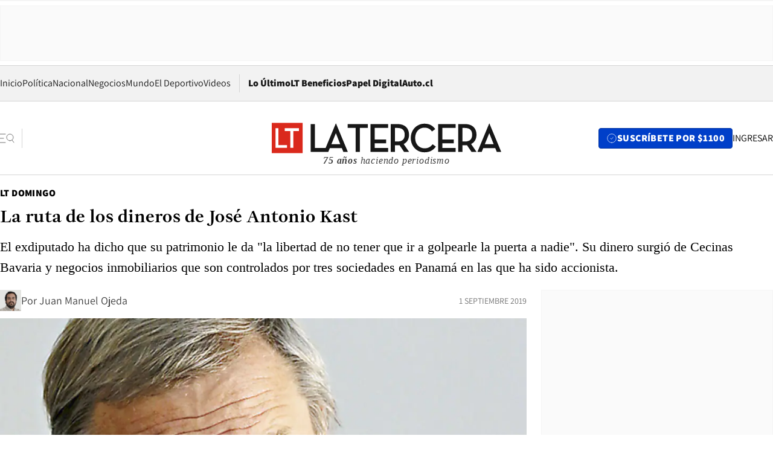

--- FILE ---
content_type: text/html; charset=utf-8
request_url: https://www.latercera.com/la-tercera-domingo/noticia/la-ruta-los-dineros-jose-antonio-kast/804622/
body_size: 87410
content:
<!DOCTYPE html><html lang="es"><head><meta charSet="UTF-8"/><meta name="viewport" content="width=device-width, initial-scale=1"/><title>La ruta de los dineros de José Antonio Kast - La Tercera</title><meta name="robots" content="index, follow, max-image-preview:large"/><meta property="og:site_name" content="La Tercera"/><meta property="og:type" content="article"/><meta property="og:url" content="https://www.latercera.com/la-tercera-domingo/noticia/la-ruta-los-dineros-jose-antonio-kast/804622/"/><meta name="description" content="El exdiputado ha dicho que su patrimonio le da &quot;la libertad de no tener que ir a golpearle la puerta a nadie&quot;. Su dinero surgió de Cecinas Bavaria y negocios inmobiliarios que son controlados por tres sociedades en Panamá en las que ha sido accionista."/><meta property="og:description" content="El exdiputado ha dicho que su patrimonio le da &quot;la libertad de no tener que ir a golpearle la puerta a nadie&quot;. Su dinero surgió de Cecinas Bavaria y negocios inmobiliarios que son controlados por tres sociedades en Panamá en las que ha sido accionista."/><meta name="twitter:description" content="El exdiputado ha dicho que su patrimonio le da &quot;la libertad de no tener que ir a golpearle la puerta a nadie&quot;. Su dinero surgió de Cecinas Bavaria y negocios inmobiliarios que son controlados por tres sociedades en Panamá en las que ha sido accionista."/><meta property="og:title" content="La ruta de los dineros de José Antonio Kast - La Tercera"/><meta name="twitter:title" content="La ruta de los dineros de José Antonio Kast - La Tercera"/><meta name="author" content="Juan Manuel Ojeda"/><meta property="article:author" content="Juan Manuel Ojeda"/><meta property="article:section" content="LT Domingo"/><meta name="keywords" content="LT Domingo"/><meta property="og:see_also" content="https://www.latercera.com/la-tercera-domingo"/><meta property="og:updated_time" content="2021-10-12T13:31:32.582Z"/><meta property="article:modified_time" content="2021-10-12T13:31:32.582Z"/><meta property="article:published_time" content="2019-09-01T04:17:55Z"/><meta property="og:image" content="https://www.latercera.com/resizer/v2/WIOVRCNM4ZD2NFF745527SYC34.jpg?auth=a5c818444212b7721676ebdc6949ebc74e6df7b1dad344376833566b1898d95b&amp;height=630&amp;width=1200&amp;smart=true"/><meta name="twitter:image" content="https://www.latercera.com/resizer/v2/WIOVRCNM4ZD2NFF745527SYC34.jpg?auth=a5c818444212b7721676ebdc6949ebc74e6df7b1dad344376833566b1898d95b&amp;height=630&amp;width=1200&amp;smart=true"/><meta property="og:image:alt" content="José Antonio Kast"/><meta name="twitter:image:alt" content="José Antonio Kast"/><meta property="og:image:width" content="1200"/><meta property="og:image:height" content="630"/><meta name="twitter:card" content="summary_large_image"/><meta name="twitter:site" content="@latercera"/><link rel="canonical" href="https://www.latercera.com/la-tercera-domingo/noticia/la-ruta-los-dineros-jose-antonio-kast/804622/"/><link rel="icon" type="image/svg+xml" href="/pf/resources/favicon/la-tercera/favicon.svg?d=1093&amp;mxId=00000000"/><link rel="icon" type="image/png" href="/pf/resources/favicon/la-tercera/favicon.png?d=1093&amp;mxId=00000000"/><link rel="apple-touch-icon" href="/pf/resources/favicon/la-tercera/apple-touch-icon.png?d=1093&amp;mxId=00000000"/><link as="font" crossorigin="" fetchpriority="high" href="/pf/resources/fonts/JolyHeadline-Bold.woff2?d=1093&amp;mxId=00000000" rel="preload" type="font/woff2"/><link as="font" crossorigin="" fetchpriority="high" href="/pf/resources/fonts/Assistant-ExtraBold.woff2?d=1093&amp;mxId=00000000" rel="preload" type="font/woff2"/><link as="font" crossorigin="" fetchpriority="high" href="/pf/resources/fonts/Assistant-Regular.woff2?d=1093&amp;mxId=00000000" rel="preload" type="font/woff2"/><link rel="preload" href="/pf/resources/styles/la-tercera/css/article.css?d=1093&amp;mxId=00000000" as="style"/><link rel="stylesheet" href="/pf/resources/styles/la-tercera/css/article.css?d=1093&amp;mxId=00000000" media="screen"/><link rel="preload" href="https://www.latercera.com/resizer/v2/WIOVRCNM4ZD2NFF745527SYC34.jpg?auth=a5c818444212b7721676ebdc6949ebc74e6df7b1dad344376833566b1898d95b&amp;smart=true&amp;width=375&amp;height=211&amp;quality=70" as="image" media="(max-width: 375px)"/><link rel="preload" href="https://www.latercera.com/resizer/v2/WIOVRCNM4ZD2NFF745527SYC34.jpg?auth=a5c818444212b7721676ebdc6949ebc74e6df7b1dad344376833566b1898d95b&amp;smart=true&amp;width=450&amp;height=253&amp;quality=70" as="image" media="(min-width: 376px) (max-width: 450px)"/><link rel="preload" href="https://www.latercera.com/resizer/v2/WIOVRCNM4ZD2NFF745527SYC34.jpg?auth=a5c818444212b7721676ebdc6949ebc74e6df7b1dad344376833566b1898d95b&amp;smart=true&amp;width=600&amp;height=338&amp;quality=70" as="image" media="(min-width: 451px) (max-width: 600px)"/><link rel="preload" href="https://www.latercera.com/resizer/v2/WIOVRCNM4ZD2NFF745527SYC34.jpg?auth=a5c818444212b7721676ebdc6949ebc74e6df7b1dad344376833566b1898d95b&amp;smart=true&amp;width=990&amp;height=557&amp;quality=70" as="image" media="(min-width: 1024px) (max-width: 1365px)"/><link rel="preload" href="https://www.latercera.com/resizer/v2/WIOVRCNM4ZD2NFF745527SYC34.jpg?auth=a5c818444212b7721676ebdc6949ebc74e6df7b1dad344376833566b1898d95b&amp;smart=true&amp;width=800&amp;height=450&amp;quality=70" as="image" media="(min-width: 1366px)"/><link rel="amphtml" href="https://www.latercera.com/la-tercera-domingo/noticia/la-ruta-los-dineros-jose-antonio-kast/804622/?outputType=base-amp-type"/><script type="application/ld+json">{"@type":"NewsArticle","@context":"https://schema.org","articleBody":"El jueves 14 de septiembre de 2006, José Antonio y Christian Kast Rist acudieron hasta la 51° Notaría de Santiago para firmar un mandato general. En la escritura, el entonces diputado UDI le encomendó a su hermano mayor “la gestión de todos sus negocios” y le entregó 38 facultades de administración. Dos meses después, con ese mandato en la mano, Christian Kast tomó un avión hasta la ciudad de Panamá y se reunió, el miércoles 11 de octubre de 2006, con los abogados panameños Rolando Candanedo Navarro, socio fundador del bufete Candanedo, y María del Pilar Pimentel. Los tres participaron ese día en juntas extraordinarias de accionistas de tres sociedades constituidas en Panamá en 2003: Foods &amp; Merchandising Investments Inc, Latin America Real Estate Investments Co. S.A. y Austral Inversiones S.A. El motivo era ampliar el ámbito de los negocios de esas sociedades y aumentar el capital de esos tres vehículos de inversión a un total de US$ 36,5 millones. Las actas de esas reuniones, a las que accedió La Tercera, develan que Christian y José Antonio Kast \"son los titulares de la totalidad de las acciones emitidas y en circulación con derecho a voz y voto\" de las tres sociedades. Los documentos no precisan qué participación tenía cada uno. Las tres sociedades anónimas habían sido constituidas en 2003 en Panamá -un país considerado en esa fecha por la Ocde como un paraíso fiscal- bajo la fórmula de acciones al portador: es decir, quien tiene físicamente los títulos es el dueño. Esos tres vehículos de inversión no eran un instrumento cualquiera. Poco tiempo después, a esa operación siguió otra: las tres panameñas se transformaron en las matrices de los restaurantes Bavaria en Chile, actividades agroindustriales y un voluminoso patrimonio inmobiliario en Chile y el exterior. En esos negocios familiares, el gestor ha sido Christian Kast (62). Y socio por excelencia, su hermano menor, José Antonio Kast (53). Todas esas inversiones son las que permitieron al exdiputado acumular un patrimonio de más de $ 4.000 millones y que le otorga, ha afirmado, tranquilidad para actuar en política. \"Tengo la libertad de no tener que ir a golpearle la puerta a nadie\", dijo Kast a La Segunda en abril de 2017. \"En mi trayectoria política he sido bien independiente, incluso cuando estaba en la UDI, porque no tenía temor de que me dijeran: 'Oye, el financiamiento oficial que te va a llegar es menor'. Sin lugar a dudas, me da libertad\", agregó cuando se había lanzado a la carrera presidencial de 2017, un año después de renunciar a la UDI, el partido en el que militó durante más de una década. Hoy dirige el naciente Partido Republicano. Miguel Kast Schindele y Olga Rist tuvieron 10 hijos. Tres de ellos murieron: Miguel, el mayor, padre del senador Felipe Kast Sommerhoff, falleció en 1983; Mónica murió en 1958, cuando tenía un año de edad, y Bárbara, a los 18 años, en 1968. La pareja tuvo otras cuatro hijas -Érica, Gabriela, Verónica y Rita- y tres hombres: Hans, Christian y José Antonio. De todos ellos, Christian, el cuarto de los hermanos, ha sido el continuador de los negocios que comenzó el patriarca, tras llegar a Chile desde Alemania a fines de 1950, a los 26 años de edad. El origen de todo fue Cecinas Bavaria y se remonta a la década de los 60. Los esfuerzos de ambos padres para conseguir el sustento económico de la familia están relatados en la biografía de Olga Rist, titulada Misión de amor, que Christian Kast encargó a la periodista María Angélica Arteaga. El libro oficial de los Kast cuenta que fue en la parcela 76, ubicada en la hijuela larga de Paine, la propiedad de cuatro hectáreas que Miguel Kast Schindele compró en 1951, donde lograron hacer dinero a punta de errores. Primero sembraron maíz, pero fracasaron. Luego exploraron con coliflor, repollo, arvejas y tomates, sin lograr ingresos suficientes. Tras el fracaso con las hortalizas, probaron criando gallinas para vender huevos. El emprendimiento mutó y más tarde concluyeron que era más rentable comercializar los pollos. La idea anduvo bien: llegaron a vender hasta 15.000 aves en una temporada. Se mantuvieron en ese rubro casi una década, pero a comienzos de los años 60 las ventas logradas con los pollos no fueron suficientes y Miguel se arriesgó cambiando las incubadoras de gallinas por una embutidora. Fue el inicio de su fábrica de cecinas. Las obras se lanzaron con un maestro, dos trabajadores y Olga ejerciendo como gerenta, secretaria y contadora. Cada factura era escrita a mano por ella. En 1962, el matrimonio dio un paso más e instaló el primer local, de 20 metros cuadrados, para atender al público, sobre todo a los camioneros de la zona, en el kilómetro 42 de la Carretera Panamericana. Fue bautizado con el nombre de Bavaria, la zona de donde provenía Miguel Kast padre. Más tarde, en 1973, la familia inauguró locales en otras regiones de Chile y la marca se hizo famosa. En 1979, la familia creó Cecinas Bavaria Limitada: Miguel Kast Schindele tenía el 50% de la propiedad, Olga Rist el 35% y Christian Kast, a sus 22 años, el 15%. Solo uno de los ocho hermanos Kast Rist entró entonces a la propiedad de la empresa familiar. Fue el mayor de los hombres quien estuvo disponible para administrar los negocios: el primogénito, Miguel, estaba en el gobierno como ministro de Odeplan y el octavo de los hermanos, Hans, tenía 18 años y después optó por el sacerdocio. Ninguna de las cuatro hermanas fue invitada a los negocios, pero el patriarca les cedió en vida propiedades, entre ellas valiosas parcelas en Puerto Varas, dice un integrante del clan. El menor de todos, José Antonio, nacido en 1966, entró a Bavaria 10 años después que Christian. Era un estudiante de 22 años que cursaba la carrera de Derecho en la Universidad Católica cuando, el 18 de abril de 1988, ingresó con el 20% de la participación a Cecinas Bavaria Limitada. Su madre le transfirió ese porcentaje a cambio de $ 3 millones de la época. Dos años después, en febrero de 1990, la estructura cambió nuevamente. A sus 65 años, Miguel Kast Schindele y Olga Rist se retiraron de la sociedad que ellos habían formado y les vendieron sus partes a sus dos hijos, quienes quedaron con el 50% cada uno. José Antonio Kast pagó $ 10 millones a su madre por el 5% de Bavaria y $ 50 millones, cediendo cuatro bienes raíces agrícolas, por el 25% de su padre. Los dos hermanos Kast Rist quedaron entonces con el control de la empresa, cuyo capital subió ese año de $ 15 millones a $ 200 millones. La proporción, sin embargo, cambió dos años después, en diciembre de 1992, cuando José Antonio Kast vendió a Christian el 40% de Bavaria y se quedó con el 10%. El hermano mayor, entonces, mantuvo el 90% y el mando de la empresa principal del grupo. El pequeño quiosco en la carretera, al lado de la ermita de Fátima, se transformó con el tiempo -según las escrituras revisadas por La Tercera- en una amplia red de 22 rotiserías, 15 cafeterías, 12 restaurantes, cinco distribuidoras, tres frigoríficos, dos fuentes de soda y dos mataderos. De acuerdo a la página web de Cecinas Bavaria, a la fecha cuentan con siete rotiserías, seis cafeterías y cinco restaurantes. José Antonio Kast, quien se tituló como abogado en agosto de 1991, trabajó en el grupo desde 1990 como gerente del brazo inmobiliario de la familia durante los siguientes 12 años, según sus primeras declaraciones de patrimonio, y recibió el denominado sueldo patronal que se asignan quienes son dueños de su propia empresa. Todo hasta que decidió entrar de lleno a la política y fue electo diputado, por la UDI, en diciembre de 2001, por el entonces distrito 30, que agrupaba a las comunas de Buin, Calera de Tango, Paine y San Bernardo. La zona donde nació Bavaria. Con el fin de la década de los 80, la familia Kast amplió sus intereses al rubro inmobiliario. El vehículo más emblemático tributaba al pater familias y se denominó Inmobiliaria San Miguel. Era una sociedad anónima en la que Miguel Kast padre y su hijo Christian quedaron con el 40% cada uno, y la madre y el hijo menor, con 10%. Catorce años después, en 2003, San Miguel se transformó en una sociedad limitada, pero ahora con solo dos socios: Christian con el 60% y José Antonio con el 40%. Pero su capital se había multiplicado a $ 7.855 millones. A ese vehículo de inversiones sumaron más tarde otros dos: Inmobiliaria Linderos S.A., creado en 1993, e Inmobiliaria Bavaria. José Antonio Kast trabajó 12 años en Inmobiliaria San Miguel, entre 1990 y 2001. Era su socio y gerente y llegó tras recibirse como abogado en 1991. Un reportaje de revista Capital de 2017 detalló que las cecinas Bavaria representaban el 40% de los ingresos del grupo, mientras que sus posiciones inmobiliarias y hoteleras aportaban el restante 60%. Un currículo que uno de los ejecutivos del grupo, Matías de la Jara, colgó en LinkedIn cuantifica las posiciones de San Miguel Limitada: alrededor de 200 propiedades en Chile. Actualmente, según los registros del SII revisados por La Tercera, tres inmobiliarias ligadas a los Kast tienen 177 bienes raíces -que se extienden por todo Chile e incluye rubros habitacionales, comerciales, industriales y agrícolas-, con un avalúo fiscal total de $ 29.329 millones. Siempre bajo el mando de Christian Kast, los negocios se expandieron internacionalmente. Un registro de esas actividades está en una escritura del 30 de junio de 2016, fecha en la que la primera inmobiliaria se dividió en dos: Inmobiliaria San Miguel, la que preservó $ 1.287 millones de capital, y una nueva empresa, Inversiones Internacionales La Florida Limitada, con un capital de casi US$ 10 millones. La razón del cambio fue porque \"al interior de la sociedad convivían áreas distintas de negocios, existiendo, por una parte, el desarrollo de un giro consistente en la explotación y desarrollo de negocios inmobiliarios a nivel local y, por la otra, la administración de toda clase de inversiones en el exterior\". Según la escritura de esa modificación, que está detallada en el Archivo Judicial de San Miguel, a Inversiones La Florida se le asignaron inversiones en sociedades por un total de US$ 29,4 millones. La mayor de ellas es Rist Properties LLC., una firma que se registró en la División de Corporaciones del Departamento de Estado de Florida en junio de 2009 e informó como mánagers a Christian Kast, su esposa y una de sus hijas. Información pública de los conservadores de bienes raíces de los condados de Florida recabada por La Tercera revela que Rist Properties LLC es dueña de Collins Hotel en Miami, Ramada Naples Hotel en Naples, Baymont Inn &amp; Suites en Tampa y Ramada Orlando Florida Mall Hotel en Orlando. Todo en el Estado de Florida. También la familia incursionó con inversiones en Argentina: el Hotel San Antonio, en Buenos Aires; el Hotel Mendoza, en esa misma ciudad, y el Hotel Posada del Sol, en Salta. Estas últimas inversiones, sin embargo, ya no están en el grupo, dice un miembro del clan. En los negocios inmobiliarios, al igual que Bavaria, siempre las decisiones las adoptó Christian, a quien sus parientes reconocen como el artífice del crecimiento y desarrollo del negocio fundado por el padre. Pero en ese empeño siempre tuvo un socio minoritario: José Antonio Kast. La reconstrucción de los cambios societarios de la última década y media permiten seguir la huella de sus movimientos. En tres años, entre 2004 y 2007, los dos hermanos Kast Rist reorganizaron todas sus empresas en tres líneas de sociedades. En un mismo día, el 5 de julio de 2004, constituyeron Empresas e Inversiones Bavaria Limitada, Empresas e Inversiones Linderos Limitada y Empresas e Inversiones San Miguel Limitada. En las dos primeras, Christian se quedó con el 90% del capital y en la tercera, con el 60%. José Antonio Kast se quedó con el 10% de Bavaria y Linderos y el 40% de San Miguel. Nueve meses después, en abril de 2005, formaron tres sociedades anónimas con los mismos nombres -Bavaria, Linderos y San Miguel- y replicaron los mismos porcentajes de participación de las limitadas. Un año más tarde, en abril de 2006, las sociedades anónimas se hicieron dueñas del 98% del capital de las limitadas. La estructura estaba, así, preparada para el paso siguiente: el ingreso de las firmas panameñas creadas en 2003. Todo se hizo en poco tiempo: el 11 de octubre de 2006, Foods &amp; Merchandising aumentó su capital a US$ 21 millones; Austral Inversiones S.A. lo elevó a US$ 1,5 millones y Latin America Real Estate Investment Co. lo incrementó a US$ 14 millones. Antes de que finalizara ese mes, las panameñas adquirieron las acciones de las S.A. que, hasta esa fecha, estaban en manos de Christian y José Antonio Kast. Todo se formalizó en enero de 2007: Foods &amp; Merchandising reemplazó a Empresa e Inversiones Bavaria S.A. y pasó a controlar Bavaria Limitada; Austral Inversiones hizo lo mismo con Linderos, y Latin America Real Estate absorbió a San Miguel. Y se completó la nueva malla del grupo. Las firmas panameñas nunca fueron declaradas por José Antonio Kast. En todas sus declaraciones de patrimonio que hizo en sus 16 años como diputado y la que realizó en 2017, cuando intentó llegar a La Moneda, no hay ningún registro de ellas. La nueva ley que regula esta materia, publicada en enero de 2016, sí obliga a declarar títulos en el extranjero. Pese a la omisión, el exparlamentario ha insistido en que todo su capital y patrimonio se han declarado correctamente. \"Puedo reiterar que la totalidad de mi patrimonio está declarado, que es público y ha sido objeto de análisis por parte de los medios y la ciudadanía. No hay un solo peso fuera de esa declaración\", dijo a PULSO en 2017. Sin embargo, su declaración de patrimonio del 9 de julio de 2014 entrega una pista. Entre muchas otras sociedades, Kast declaró tener el 10% de Empresas e Inversiones Bavaria Limitada; el 10% de Empresa e Inversiones Linderos Limitada y el 40% de Empresa e Inversiones San Miguel Limitada. Pero en esa fecha, las tres eran controladas por las nuevas matrices de negocio constituidas en Panamá. Kast no quiso responder a La Tercera si en realidad controlaba esos porcentajes a través de Panamá ni tampoco estuvo disponible para explicar los movimientos patrimoniales de los últimos años. En su entorno, sin embargo, afirman que Kast abandonó las empresas del grupo a petición de su hermano Christian. Y aunque no precisan la fecha ni la modalidad, aseguran que tampoco tiene participación en las matrices del grupo en Panamá, instrumentos que creó su hermano, ha sostenido, para expandirse internacionalmente y a los que nunca ha enviado flujos de dinero desde Chile. En 2017, el entonces diputado aseguró a La Tercera que \"de todas las sociedades que digan relación con Cecinas Bavaria me retiré el año 2015\". Documentos revisados por La Tercera confirman que el diputado vendió participaciones minoritarias en siete sociedades chilenas a su sobrino Cristián Kast Prett, hijo de su hermano Christian, entre 2015 y 2017, por las que recaudó más de $ 770 millones. Pero no existen registros del destino final de las acciones al portador que tenía en Panamá. La última declaración de patrimonio presentada por José Antonio Kast en 2017 contiene una sola empresa. Para su constitución empleó una sociedad creada en 2000 con el nombre de Cafetería Las Condes Limitada y un capital de $ 200 mil. En diciembre de 2015, junto a su señora, María Pía Adriasola y sus cuatro hijos mayores, Josefina (27), José Antonio (26), María Pía (24) y Nicolás (22), Kast modificó la cafetería, le cambió el nombre por el de Inmobiliaria e Inversiones Padua Limitada y aumentó su capital a $ 4.205 millones. El exparlamentario pasó a controlar el 97,5%, a través de Bavaro SpA, y el resto de su familia se quedó con un 0,5% cada uno. Según la misma versión de Kast a PULSO, el objetivo de estos movimientos fue por razones “familiares y organizacionales, solo transfiriendo patrimonio accionario de una empresa a otra”. Su parte en la empresa, según la escritura de esa sociedad, fue pagada por José Antonio Kast con un cheque depositado en una cuenta corriente del banco Bci. Según los registros del SII, Padua tiene nueve propiedades que suman un avalúo fiscal de $ 1.034 millones. Entre ellas no figura su casa, ubicada en la parcela de Paine donde nació Cecinas Bavaria, el mismo lugar donde su padre armó todos los negocios hace 57 años.","articleSection":"LT Domingo","author":[{"@type":"Person","name":"Juan Manuel Ojeda","url":"https://www.latercera.com/autor/juan-manuel-ojeda","image":[{"@type":"ImageObject","height":300,"width":300,"url":"https://www.latercera.com/resizer/v2/https%3A%2F%2Fauthor-service-images-prod-us-east-1.publishing.aws.arc.pub%2Fcopesa%2F78225a26-ab09-435a-8988-f077035c278e.png?auth=975a9fe80e10e2f75203790fb093d6b4622c717d9589c785eefdd4940c573995&height=300&width=300&smart=true"},{"@type":"ImageObject","height":600,"width":600,"url":"https://www.latercera.com/resizer/v2/https%3A%2F%2Fauthor-service-images-prod-us-east-1.publishing.aws.arc.pub%2Fcopesa%2F78225a26-ab09-435a-8988-f077035c278e.png?auth=975a9fe80e10e2f75203790fb093d6b4622c717d9589c785eefdd4940c573995&height=600&width=600&smart=true"}]}],"dateCreated":"2020-02-06T21:46:39.586Z","dateModified":"2021-10-12T13:31:32.582Z","datePublished":"2019-09-01T04:17:55Z","description":"El exdiputado ha dicho que su patrimonio le da \"la libertad de no tener que ir a golpearle la puerta a nadie\". Su dinero surgió de Cecinas Bavaria y negocios inmobiliarios que son controlados por tres sociedades en Panamá en las que ha sido accionista.","headline":"La ruta de los dineros de José Antonio Kast","image":[{"@type":"ImageObject","width":375,"url":"https://www.latercera.com/resizer/v2/WIOVRCNM4ZD2NFF745527SYC34.jpg?auth=a5c818444212b7721676ebdc6949ebc74e6df7b1dad344376833566b1898d95b&width=375&smart=true"},{"@type":"ImageObject","width":450,"url":"https://www.latercera.com/resizer/v2/WIOVRCNM4ZD2NFF745527SYC34.jpg?auth=a5c818444212b7721676ebdc6949ebc74e6df7b1dad344376833566b1898d95b&width=450&smart=true"},{"@type":"ImageObject","width":600,"url":"https://www.latercera.com/resizer/v2/WIOVRCNM4ZD2NFF745527SYC34.jpg?auth=a5c818444212b7721676ebdc6949ebc74e6df7b1dad344376833566b1898d95b&width=600&smart=true"},{"@type":"ImageObject","width":768,"url":"https://www.latercera.com/resizer/v2/WIOVRCNM4ZD2NFF745527SYC34.jpg?auth=a5c818444212b7721676ebdc6949ebc74e6df7b1dad344376833566b1898d95b&width=768&smart=true"},{"@type":"ImageObject","width":990,"url":"https://www.latercera.com/resizer/v2/WIOVRCNM4ZD2NFF745527SYC34.jpg?auth=a5c818444212b7721676ebdc6949ebc74e6df7b1dad344376833566b1898d95b&width=990&smart=true"},{"@type":"ImageObject","width":800,"url":"https://www.latercera.com/resizer/v2/WIOVRCNM4ZD2NFF745527SYC34.jpg?auth=a5c818444212b7721676ebdc6949ebc74e6df7b1dad344376833566b1898d95b&width=800&smart=true"},{"@type":"ImageObject","width":1200,"url":"https://www.latercera.com/resizer/v2/WIOVRCNM4ZD2NFF745527SYC34.jpg?auth=a5c818444212b7721676ebdc6949ebc74e6df7b1dad344376833566b1898d95b&width=1200&smart=true"}],"keywords":["LT Domingo"],"mainEntity":{"@type":"ItemList","itemListElement":[{"@type":"ListItem","position":0,"item":{"@type":"WebPage","@id":"https://www.latercera.com/etiqueta/lt-domingo/","name":"LT Domingo"}}]},"mainEntityOfPage":{"@type":"WebPage","@id":"https://www.latercera.com/la-tercera-domingo/noticia/la-ruta-los-dineros-jose-antonio-kast/804622/"},"publisher":{"@type":"Organization","name":"La Tercera","url":"https://www.latercera.com/","logo":{"@type":"ImageObject","url":"https://www.latercera.com/resizer/iZiSxC1F0QnCJrbYAVDHcpm1csU=/arc-anglerfish-arc2-prod-copesa/public/OMY53THTHFDXZHC46CCUJ3XFWE.png","height":50,"width":400},"sameAs":["https://www.facebook.com/laterceracom","https://www.instagram.com/laterceracom/","https://www.tiktok.com/@latercera","https://twitter.com/latercera","https://www.youtube.com/user/latercera"]}}</script><script type="application/ld+json">{"@type":"BreadcrumbList","@context":"https://schema.org","itemListElement":[{"@type":"ListItem","position":1,"item":{"@id":"https://www.latercera.com","name":"La Tercera"}},{"@type":"ListItem","position":2,"item":{"@id":"https://www.latercera.com/la-tercera-domingo/","name":"LT Domingo"}},{"@type":"ListItem","position":3,"item":{"@id":"https://www.latercera.com/la-tercera-domingo/noticia/la-ruta-los-dineros-jose-antonio-kast/804622/","name":"La ruta de los dineros de José Antonio Kast"}}]}</script><script type="application/ld+json">{"@type":"NewsMediaOrganization","@context":"https://schema.org","description":"Noticias de última hora de Chile, América Latina y el mundo. Contenidos exclusivos de política, internacional, economía, opinión, cultura, espectáculos y tendencias. Novedades de la actualidad local y contenidos interactivos de La Tercera.","email":"contacto@grupocopesa.com","ethicsPolicy":"https://canaldenuncias.grupocopesa.cl/gobierno-corporativo/view.php?file=CodigoEtica.pdf","logo":{"@type":"ImageObject","url":"https://www.latercera.com/resizer/iZiSxC1F0QnCJrbYAVDHcpm1csU=/arc-anglerfish-arc2-prod-copesa/public/OMY53THTHFDXZHC46CCUJ3XFWE.png","height":50,"width":400},"name":"La Tercera","publishingPrinciples":"https://canaldenuncias.grupocopesa.cl/gobierno-corporativo/view.php?file=CodigoEtica.pdf","sameAs":["https://www.facebook.com/laterceracom","https://www.instagram.com/laterceracom/","https://www.tiktok.com/@latercera","https://twitter.com/latercera","https://www.youtube.com/user/latercera"],"url":"https://www.latercera.com","address":{"@type":"PostalAddress","contactType":"contacto@grupocopesa.com","streetAddress":" Av. Apoquindo 4660, Las Condes","addressLocality":"Santiago","addressRegion":"Metropolitana","postalCode":"7560969","addressCountry":"CL"}}</script><script type="application/ld+json">{"@type":"WebSite","@context":"https://schema.org","url":"https://www.latercera.com","potentialAction":{"@type":"SearchAction","target":"https://www.latercera.com/search/?q={search_term_string}","query-input":"required name=search_term_string"}}</script><script type="text/javascript">window.__IDENTITY_CONFIG__ = {"apiOrigin":"https://api.latercera.com","cookieDomain":".latercera.com","env":"production"};</script><script type="application/javascript" id="polyfill-script">if(!Array.prototype.includes||!(window.Object && window.Object.assign)||!window.Promise||!window.Symbol||!window.fetch){document.write('<script type="application/javascript" src="/pf/dist/engine/polyfill.js?d=1093&mxId=00000000" defer=""><\/script>')}</script><script id="fusion-engine-react-script" type="application/javascript" src="/pf/dist/engine/react.js?d=1093&amp;mxId=00000000" defer=""></script><script id="fusion-engine-combinations-script" type="application/javascript" src="/pf/dist/components/combinations/base-type.js?d=1093&amp;mxId=00000000" defer=""></script><script data-integration="gtm-head">
	(function(w,d,s,l,i){w[l]=w[l]||[];w[l].push({'gtm.start':
		new Date().getTime(),event:'gtm.js'});var f=d.getElementsByTagName(s)[0],
		j=d.createElement(s),dl=l!='dataLayer'?'&l='+l:'';j.async=true;j.src=
		'https://www.googletagmanager.com/gtm.js?id='+i+dl;f.parentNode.insertBefore(j,f);
		})(window,document,'script','dataLayer','GTM-T2QV7ZXP');
	</script><script defer="" data-integration="marfeel">
		!(function () {
			"use strict";
			function e(e) {
				var t = !(arguments.length > 1 && void 0 !== arguments[1]) || arguments[1],
					c = document.createElement("script");
				(c.src = e),
					t
						? (c.type = "module")
						: ((c.async = !0), (c.type = "text/javascript"), c.setAttribute("nomodule", ""));
				var n = document.getElementsByTagName("script")[0];
				n.parentNode.insertBefore(c, n);
			}
			!(function (t, c) {
				!(function (t, c, n) {
					var a, o, r;
					(n.accountId = c),
						(null !== (a = t.marfeel) && void 0 !== a) || (t.marfeel = {}),
						(null !== (o = (r = t.marfeel).cmd) && void 0 !== o) || (r.cmd = []),
						(t.marfeel.config = n);
					var i = "https://sdk.mrf.io/statics";
					e("".concat(i, "/marfeel-sdk.js?id=").concat(c), !0),
						e("".concat(i, "/marfeel-sdk.es5.js?id=").concat(c), !1);
				})(t, c, arguments.length > 2 && void 0 !== arguments[2] ? arguments[2] : {});
			})(window, 10372, {} /* Config */);
		})();</script><script defer="" type="text/javascript">
		(function() {
			function getCookie(name) {
				var cookieArray = document.cookie.split('; ');
				var cookieValue = null;
				for (var i = 0; i < cookieArray.length; i++) {
					var cookiePair = cookieArray[i].split('=');
					if (name === cookiePair[0]) {
						cookieValue = decodeURIComponent(cookiePair[1]);
						break;
					}
				}
				return cookieValue;
			}

			var isLoggedIn = window.localStorage.getItem('ltsess');
			var isPremium = getCookie('ltprm');

			if (isLoggedIn == 'true') {
				window.marfeel.cmd.push(['compass', function(compass) {
					compass.setUserType(2);
				}]);
			}
			if (isPremium != 'false' && isPremium) {
				window.marfeel.cmd.push(['compass', function(compass) {
					compass.setUserType(3);
				}]);
			}
		})();</script><script async="" data-integration="comscore" src="https://sb.scorecardresearch.com/beacon.js"></script><script defer="" data-integration="comscore">
	var _comscore = _comscore || [];
	_comscore.push({ c1: "2", c2: "6906468", options: {enableFirstPartyCookie: true,bypassUserConsentRequirementFor1PCookie: true}});
	(function() {
              var s = document.createElement("script"), el = document.getElementsByTagName("script")[0]; s.async = true;
              s.src = "https://sb.scorecardresearch.com/cs/6906468/beacon.js";
              el.parentNode.insertBefore(s, el);
            })();
	</script>
<script>(window.BOOMR_mq=window.BOOMR_mq||[]).push(["addVar",{"rua.upush":"false","rua.cpush":"true","rua.upre":"false","rua.cpre":"true","rua.uprl":"false","rua.cprl":"false","rua.cprf":"false","rua.trans":"SJ-df97b006-511a-448a-a580-b6ff790538dd","rua.cook":"false","rua.ims":"false","rua.ufprl":"false","rua.cfprl":"true","rua.isuxp":"false","rua.texp":"norulematch","rua.ceh":"false","rua.ueh":"false","rua.ieh.st":"0"}]);</script>
                              <script>!function(e){var n="https://s.go-mpulse.net/boomerang/";if("False"=="True")e.BOOMR_config=e.BOOMR_config||{},e.BOOMR_config.PageParams=e.BOOMR_config.PageParams||{},e.BOOMR_config.PageParams.pci=!0,n="https://s2.go-mpulse.net/boomerang/";if(window.BOOMR_API_key="ZZ6GQ-CZGQY-PFVX5-D656L-P96M7",function(){function e(){if(!o){var e=document.createElement("script");e.id="boomr-scr-as",e.src=window.BOOMR.url,e.async=!0,i.parentNode.appendChild(e),o=!0}}function t(e){o=!0;var n,t,a,r,d=document,O=window;if(window.BOOMR.snippetMethod=e?"if":"i",t=function(e,n){var t=d.createElement("script");t.id=n||"boomr-if-as",t.src=window.BOOMR.url,BOOMR_lstart=(new Date).getTime(),e=e||d.body,e.appendChild(t)},!window.addEventListener&&window.attachEvent&&navigator.userAgent.match(/MSIE [67]\./))return window.BOOMR.snippetMethod="s",void t(i.parentNode,"boomr-async");a=document.createElement("IFRAME"),a.src="about:blank",a.title="",a.role="presentation",a.loading="eager",r=(a.frameElement||a).style,r.width=0,r.height=0,r.border=0,r.display="none",i.parentNode.appendChild(a);try{O=a.contentWindow,d=O.document.open()}catch(_){n=document.domain,a.src="javascript:var d=document.open();d.domain='"+n+"';void(0);",O=a.contentWindow,d=O.document.open()}if(n)d._boomrl=function(){this.domain=n,t()},d.write("<bo"+"dy onload='document._boomrl();'>");else if(O._boomrl=function(){t()},O.addEventListener)O.addEventListener("load",O._boomrl,!1);else if(O.attachEvent)O.attachEvent("onload",O._boomrl);d.close()}function a(e){window.BOOMR_onload=e&&e.timeStamp||(new Date).getTime()}if(!window.BOOMR||!window.BOOMR.version&&!window.BOOMR.snippetExecuted){window.BOOMR=window.BOOMR||{},window.BOOMR.snippetStart=(new Date).getTime(),window.BOOMR.snippetExecuted=!0,window.BOOMR.snippetVersion=12,window.BOOMR.url=n+"ZZ6GQ-CZGQY-PFVX5-D656L-P96M7";var i=document.currentScript||document.getElementsByTagName("script")[0],o=!1,r=document.createElement("link");if(r.relList&&"function"==typeof r.relList.supports&&r.relList.supports("preload")&&"as"in r)window.BOOMR.snippetMethod="p",r.href=window.BOOMR.url,r.rel="preload",r.as="script",r.addEventListener("load",e),r.addEventListener("error",function(){t(!0)}),setTimeout(function(){if(!o)t(!0)},3e3),BOOMR_lstart=(new Date).getTime(),i.parentNode.appendChild(r);else t(!1);if(window.addEventListener)window.addEventListener("load",a,!1);else if(window.attachEvent)window.attachEvent("onload",a)}}(),"".length>0)if(e&&"performance"in e&&e.performance&&"function"==typeof e.performance.setResourceTimingBufferSize)e.performance.setResourceTimingBufferSize();!function(){if(BOOMR=e.BOOMR||{},BOOMR.plugins=BOOMR.plugins||{},!BOOMR.plugins.AK){var n="true"=="true"?1:0,t="",a="aoimpqyccuevk2l6v53a-f-a1942eb78-clientnsv4-s.akamaihd.net",i="false"=="true"?2:1,o={"ak.v":"39","ak.cp":"930542","ak.ai":parseInt("595896",10),"ak.ol":"0","ak.cr":9,"ak.ipv":4,"ak.proto":"h2","ak.rid":"40649b30","ak.r":51990,"ak.a2":n,"ak.m":"dscr","ak.n":"ff","ak.bpcip":"3.144.199.0","ak.cport":47386,"ak.gh":"2.17.209.149","ak.quicv":"","ak.tlsv":"tls1.3","ak.0rtt":"","ak.0rtt.ed":"","ak.csrc":"-","ak.acc":"","ak.t":"1769910134","ak.ak":"hOBiQwZUYzCg5VSAfCLimQ==ne1DMZk1c2IHbJKXaquKPvZIU6I+v4gaqBq8QELgj6yEYH4sc9p+XQ1e1HHQ8jbA8UyrCm/3tSlzGdlsxhTWSBPyZXni5+H2jKxzYK8kamhTiTT7XjL8uPCeJyvwtqx6jvoGPbpTmHgDcWW5MqhMjS+oZCWtt27TgZwm8FeWTFUTLsLWOOAk8h1KI7SSHttvXBCyWnOIdUjcPkEBM6fU5AhZeYNLdjT8XCShspsGD/B6exr0cqWPMvBgJz4xA6z6TulqgjU2ML7cuuG/aDhtZ24dH6R5Il+AKUkPI3q5luEbUHMxeAXrUqjSQzWcpBcdFLiH8vPsMwFt8Gf48Yol/SmDr0YRJVKfqjguAeUr/2yVKXKywlD5+CV5sK0SUWpmHjBQEwdh6q9SMdx3O1WQw5lzhmxQRS61S3KVCzvq4Uw=","ak.pv":"36","ak.dpoabenc":"","ak.tf":i};if(""!==t)o["ak.ruds"]=t;var r={i:!1,av:function(n){var t="http.initiator";if(n&&(!n[t]||"spa_hard"===n[t]))o["ak.feo"]=void 0!==e.aFeoApplied?1:0,BOOMR.addVar(o)},rv:function(){var e=["ak.bpcip","ak.cport","ak.cr","ak.csrc","ak.gh","ak.ipv","ak.m","ak.n","ak.ol","ak.proto","ak.quicv","ak.tlsv","ak.0rtt","ak.0rtt.ed","ak.r","ak.acc","ak.t","ak.tf"];BOOMR.removeVar(e)}};BOOMR.plugins.AK={akVars:o,akDNSPreFetchDomain:a,init:function(){if(!r.i){var e=BOOMR.subscribe;e("before_beacon",r.av,null,null),e("onbeacon",r.rv,null,null),r.i=!0}return this},is_complete:function(){return!0}}}}()}(window);</script></head><body><div id="fusion-app"><div class="article-right-rail  "><header class="article-right-rail__header"><div class="ads-block  show  isItt  ad-background " style="--adBackgroundColor:#FAFAFA;--adBorderColor:#f5f5f5"><div class="ads-block__container" id="arcad-feature-f0fpjJ7M6D4u4ki-f1c5498451267"><div class="ads-block__unit-wrapper" style="max-width:800px" data-testid="ad-block-unit-wrapper"><div style="height:480"></div></div></div></div><div class="masthead"><div></div><div class="masthead__wrapper"><div class="masthead__ad" id="masthead__ad"><div class="ads-block  show    ad-background " style="--adBackgroundColor:#FAFAFA;--adBorderColor:#f5f5f5"><div class="ads-block__container" id="arcad-feature-f0f1khpdMEGE3lB-a20275f44a255"><div class="ads-block__unit-wrapper m50 d90" style="max-width:970px" data-testid="ad-block-unit-wrapper"><div style="height:50"></div></div></div></div></div><nav class="masthead__nav"><ul class="masthead__nav-list"><li class="masthead__nav-list-item"><a class="base-link" href="/" target="_self">Inicio</a></li><li class="masthead__nav-list-item"><a class="base-link" href="/canal/politica/" target="_self">Política</a></li><li class="masthead__nav-list-item"><a class="base-link" href="/canal/nacional/" target="_self">Nacional</a></li><li class="masthead__nav-list-item"><a class="base-link" href="/canal/pulso/" target="_self">Negocios</a></li><li class="masthead__nav-list-item"><a class="base-link" href="/canal/mundo/" target="_self">Mundo</a></li><li class="masthead__nav-list-item"><a class="base-link" href="/canal/el-deportivo/" target="_self">El Deportivo</a></li><li class="masthead__nav-list-item"><a class="base-link" href="https://www.latercera.com/videos/" target="_self">Videos</a></li></ul><div class="masthead__nav-divider"></div><ul class="masthead__nav-list-extra"><li class="masthead__nav-list-extra-item"><a class="base-link" href="/lo-ultimo/" target="_self">Lo Último</a></li><li class="masthead__nav-list-extra-item"><a class="base-link" href="/club-la-tercera/" target="_self">LT Beneficios</a></li><li class="masthead__nav-list-extra-item"><a class="base-link" href="https://kiosco.latercera.com/library/" rel="noopener noreferrer" target="_blank">Papel Digital<span class="visually-hidden">Opens in new window</span></a></li><li class="masthead__nav-list-extra-item"><a class="base-link" href="https://www.latercera.com/auto/" target="_self">Auto.cl</a></li></ul></nav><header class="masthead__main"><input type="checkbox" id="masthead-modal-toggle" class="masthead__modal-checkbox" hidden=""/><button type="button" class="masthead__main-search" aria-label="Abrir menú lateral"><svg class="search-icon" width="24" height="24" viewBox="0 0 24 24" fill="none" xmlns="http://www.w3.org/2000/svg"><g clip-path="url(#clip0_1003_273)"><path d="M9 5H0" stroke="#404040" stroke-linecap="round" stroke-linejoin="round"></path><path d="M6 12H0" stroke="#404040" stroke-linecap="round" stroke-linejoin="round"></path><path d="M9 19H0" stroke="#404040" stroke-linecap="round" stroke-linejoin="round"></path><path d="M16.5 16C19.5376 16 22 13.5376 22 10.5C22 7.46243 19.5376 5 16.5 5C13.4624 5 11 7.46243 11 10.5C11 13.5376 13.4624 16 16.5 16Z" stroke="#404040" stroke-linecap="round" stroke-linejoin="round"></path><path d="M23 19L19.8388 14.8661" stroke="#404040" stroke-linecap="round" stroke-linejoin="round"></path></g><defs><clipPath id="clip0_1003_273"><rect width="24" height="24" fill="white"></rect></clipPath></defs></svg></button><div class="masthead__modal-container"><div class="masthead__modal"><div class="masthead__modal__close-row"><button type="button" class="masthead__modal__close-btn" aria-label="Cerrar modal"><span>CERRAR</span><svg class="close-icon" width="18" height="18" viewBox="6 6 12 12" fill="none" xmlns="http://www.w3.org/2000/svg"><path d="M18 6L6 18" stroke="#737373" stroke-linecap="round" stroke-linejoin="round"></path><path d="M6 6L18 18" stroke="#737373" stroke-linecap="round" stroke-linejoin="round"></path></svg></button></div><a class="base-link masthead__modal__cta azul" href="/compra-suscripcion/?utm_content=&amp;utm_element=boton_menu" target="_self">SUSCRÍBETE POR $1100</a><div class="masthead__modal__search"><input type="text" name="search" placeholder="Buscar en La Tercera" class="masthead__modal__search-input" value=""/><button><svg width="32" height="32" viewBox="0 0 24 24" fill="none" xmlns="http://www.w3.org/2000/svg"><path d="M16.5 16C19.5376 16 22 13.5376 22 10.5C22 7.46243 19.5376 5 16.5 5C13.4624 5 11 7.46243 11 10.5C11 13.5376 13.4624 16 16.5 16Z" stroke="#404040" stroke-linecap="round" stroke-linejoin="round"></path><path d="M23 19L19.8388 14.8661" stroke="#404040" stroke-linecap="round" stroke-linejoin="round"></path></svg></button></div><div class="first-group"><div class="first-group__section"><a aria-label="La Tercera" class="base-link" href="/" target="_self"><span class="first-group__section__title">La Tercera</span></a><ul class="first-group__list"><li><a aria-label="Portada" class="base-link" href="https://www.latercera.com/" target="_self"><span>Portada</span></a></li><li><a aria-label="Lo Último" class="base-link" href="https://www.latercera.com/lo-ultimo/" target="_self"><span>Lo Último</span></a></li><li><a aria-label="Papel Digital" class="base-link" href="https://kiosco.latercera.com/library" rel="noopener noreferrer" target="_blank"><span>Papel Digital</span><span class="visually-hidden">Opens in new window</span></a></li><li><a aria-label="Newsletters" class="base-link" href="https://www.latercera.com/newsletters/" target="_self"><span>Newsletters</span></a></li></ul></div><div class="first-group__section"><span class="first-group__section__title">Ciencia y Tecnología</span><ul class="first-group__list"><li><a aria-label="Tendencias" class="base-link" href="/canal/tendencias/" target="_self"><span>Tendencias</span></a></li><li><a aria-label="Tecnología" class="base-link" href="/etiqueta/tecnologia/" target="_self"><span>Tecnología</span></a></li><li><a aria-label="Ciencia" class="base-link" href="/etiqueta/ciencia/" target="_self"><span>Ciencia</span></a></li><li><a aria-label="Medioambiente" class="base-link" href="/etiqueta/medioambiente/" target="_self"><span>Medioambiente</span></a></li></ul></div><div class="first-group__section"><a aria-label="Chile" class="base-link" href="/canal/nacional/" target="_self"><span class="first-group__section__title">Chile</span></a><ul class="first-group__list"><li><a aria-label="Política" class="base-link" href="/canal/politica/" target="_self"><span>Política</span></a></li><li><a aria-label="Nacional" class="base-link" href="/canal/nacional/" target="_self"><span>Nacional</span></a></li><li><a aria-label="Servicios" class="base-link" href="/canal/servicios/" target="_self"><span>Servicios</span></a></li><li><a aria-label="Educación" class="base-link" href="https://www.latercera.com/canal/educaLT/" target="_self"><span>Educación</span></a></li><li><a aria-label="Presidenciales" class="base-link" href="/etiqueta/presidenciales/" target="_self"><span>Presidenciales</span></a></li><li><a aria-label="Congreso" class="base-link" href="/etiqueta/congreso/" target="_self"><span>Congreso</span></a></li><li><a aria-label="Desde la redacción" class="base-link" href="/etiqueta/desde-la-redaccion/" target="_self"><span>Desde la redacción</span></a></li></ul></div><div class="first-group__section"><a aria-label="Negocios" class="base-link" href="/canal/pulso/" target="_self"><span class="first-group__section__title">Negocios</span></a><ul class="first-group__list"><li><a aria-label="Pulso" class="base-link" href="/canal/pulso/" target="_self"><span>Pulso</span></a></li><li><a aria-label="Minería" class="base-link" href="/canal/mineria/" target="_self"><span>Minería</span></a></li><li><a aria-label="Emprendimiento" class="base-link" href="https://www.latercera.com/canal/pulso-hub-emprende/" target="_self"><span>Emprendimiento</span></a></li><li><a aria-label="Sustentabilidad" class="base-link" href="https://www.latercera.com/canal/pulso-hub-sustentabilidad/" target="_self"><span>Sustentabilidad</span></a></li><li><a aria-label="Money Talks" class="base-link" href="/etiqueta/money-talks/" target="_self"><span>Money Talks</span></a></li><li><a aria-label="Red Activa" class="base-link" href="https://www.latercera.com/canal/pulso-red-activa/" target="_self"><span>Red Activa</span></a></li><li><a aria-label="Motores" class="base-link" href="https://www.latercera.com/canal/mtonline/" target="_self"><span>Motores</span></a></li></ul></div><div class="first-group__section"><a aria-label="Opinión" class="base-link" href="/opinion/" target="_self"><span class="first-group__section__title">Opinión</span></a><ul class="first-group__list"><li><a aria-label="Editorial" class="base-link" href="/canal/editorial/" target="_self"><span>Editorial</span></a></li><li><a aria-label="Columnas" class="base-link" href="/canal/opinion/" target="_self"><span>Columnas</span></a></li><li><a aria-label="Cartas al Director" class="base-link" href="/canal/cartas-al-director/" target="_self"><span>Cartas al Director</span></a></li></ul></div><div class="first-group__section"><span class="first-group__section__title">Cultura y Entretención</span><ul class="first-group__list"><li><a aria-label="Culto" class="base-link" href="/canal/culto/" target="_self"><span>Culto</span></a></li><li><a aria-label="Finde" class="base-link" href="https://www.latercera.com/canal/finde/" target="_self"><span>Finde</span></a></li><li><a aria-label="La Cuarta" class="base-link" href="https://www.lacuarta.com/" rel="noopener noreferrer" target="_blank"><span>La Cuarta</span><span class="visually-hidden">Opens in new window</span></a></li><li><a aria-label="Glamorama" class="base-link" href="https://www.lacuarta.com/glamorama/" rel="noopener noreferrer" target="_blank"><span>Glamorama</span><span class="visually-hidden">Opens in new window</span></a></li></ul></div><div class="first-group__section"><span class="first-group__section__title">Sociedad</span><ul class="first-group__list"><li><a aria-label="Paula" class="base-link" href="https://www.latercera.com/canal/paula/" target="_self"><span>Paula</span></a></li><li><a aria-label="Sociales" class="base-link" href="https://www.latercera.com/canal/sociales/" target="_self"><span>Sociales</span></a></li><li><a aria-label="Board" class="base-link" href="https://www.latercera.com/lt-board/" target="_self"><span>Board</span></a></li></ul></div><div class="first-group__section"><a aria-label="El Deportivo" class="base-link" href="/canal/el-deportivo/" target="_self"><span class="first-group__section__title">El Deportivo</span></a><ul class="first-group__list"><li><a aria-label="Fútbol Chileno" class="base-link" href="/etiqueta/futbol-chileno/" target="_self"><span>Fútbol Chileno</span></a></li><li><a aria-label="Fórmula 1" class="base-link" href="/etiqueta/formula-1/" target="_self"><span>Fórmula 1</span></a></li><li><a aria-label="Tenis" class="base-link" href="/etiqueta/tenis/" target="_self"><span>Tenis</span></a></li></ul></div><div class="first-group__section"><a aria-label="Mundo" class="base-link" href="/canal/mundo/" target="_self"><span class="first-group__section__title">Mundo</span></a><ul class="first-group__list"></ul></div></div><div class="second-group"><div class="second-group__section"><span class="second-group__section__title">Ediciones</span><ul class="second-group__list"><li><a aria-label="La Tercera PM" class="base-link" href="https://www.latercera.com/etiqueta/la-tercera-pm" target="_self"><span>La Tercera PM</span></a></li><li><a aria-label="La Tercera Sábado" class="base-link" href="https://www.latercera.com/canal/lt-sabado/" target="_self"><span>La Tercera Sábado</span></a></li><li><a aria-label="La Tercera Domingo" class="base-link" href="https://www.latercera.com/canal/lt-domingo/" target="_self"><span>La Tercera Domingo</span></a></li></ul></div><div class="second-group__section"><span class="second-group__section__title">Suscripciones</span><ul class="second-group__list"><li><a aria-label="LT Beneficios" class="base-link" href="/club-la-tercera/" target="_self"><span>LT Beneficios</span></a></li><li><a aria-label="Corporativas" class="base-link" href="/suscripcionempresas/" target="_self"><span>Corporativas</span></a></li><li><a aria-label="Universidades" class="base-link" href="https://suscripciondigital.latercera.com/campaign/plan-universitario" rel="noopener noreferrer" target="_blank"><span>Universidades</span><span class="visually-hidden">Opens in new window</span></a></li></ul></div><div class="second-group__section"><span class="second-group__section__title">Redes sociales</span><ul class="second-group__list"><li><a aria-label="X" class="base-link" href="https://x.com/latercera" rel="noopener noreferrer" target="_blank"><span>X</span><span class="visually-hidden">Opens in new window</span></a></li><li><a aria-label="Instagram" class="base-link" href="https://www.instagram.com/laterceracom/" rel="noopener noreferrer" target="_blank"><span>Instagram</span><span class="visually-hidden">Opens in new window</span></a></li><li><a aria-label="Facebook" class="base-link" href="https://www.facebook.com/laterceracom" rel="noopener noreferrer" target="_blank"><span>Facebook</span><span class="visually-hidden">Opens in new window</span></a></li><li><a aria-label="YouTube" class="base-link" href="https://www.youtube.com/user/latercera" rel="noopener noreferrer" target="_blank"><span>YouTube</span><span class="visually-hidden">Opens in new window</span></a></li><li><a aria-label="TikTok" class="base-link" href="https://www.tiktok.com/@latercera" rel="noopener noreferrer" target="_blank"><span>TikTok</span><span class="visually-hidden">Opens in new window</span></a></li><li><a aria-label="Linkedin" class="base-link" href="https://cl.linkedin.com/company/la-tercera" rel="noopener noreferrer" target="_blank"><span>Linkedin</span><span class="visually-hidden">Opens in new window</span></a></li></ul></div><div class="second-group__section"><span class="second-group__section__title">Grupo Copesa</span><ul class="second-group__list"><li><a aria-label="Auto.cl" class="base-link" href="https://www.latercera.com/auto/" target="_self"><span>Auto.cl</span></a></li><li><a aria-label="La Cuarta" class="base-link" href="https://www.lacuarta.com/" rel="noopener noreferrer" target="_blank"><span>La Cuarta</span><span class="visually-hidden">Opens in new window</span></a></li><li><a aria-label="Glamorama" class="base-link" href="https://glamorama.latercera.com/" rel="noopener noreferrer" target="_blank"><span>Glamorama</span><span class="visually-hidden">Opens in new window</span></a></li></ul></div></div><ul class="third-group-list"><li><a aria-label="Quiénes somos" class="base-link" href="/quienes-somos/" target="_self"><span>Quiénes somos</span></a></li><li><a aria-label="Servicio al Suscriptor" class="base-link" href="/contacto/" target="_self"><span>Servicio al Suscriptor</span></a></li><li><a aria-label="Mi cuenta" class="base-link" href="/mi-cuenta/" target="_self"><span>Mi cuenta</span></a></li><li><a aria-label="Preguntas Frecuentes" class="base-link" href="/preguntas-frecuentes/" target="_self"><span>Preguntas Frecuentes</span></a></li></ul></div><label for="masthead-modal-toggle" class="masthead__modal-overlay"></label></div><a aria-label="Ir a la página de inicio" class="base-link masthead__main-logo" href="/" target="_self"><svg class="logo-lt-icon" width="160" height="22" viewBox="0 0 160 22" fill="none" role="img" aria-labelledby="logo-lt-title"><title id="logo-lt-title">Logo La Tercera</title><g clip-path="url(#clip0_1003_280)"><path class="logo-lt-icon__sub-background" d="M21.5335 0.467789H0V21.5322H21.5335V0.467789Z" fill="#da291c"></path><path class="logo-lt-icon__sub-text" d="M2.62355 4.2951H4.6836V15.8338H10.5866V17.7049H2.62355V4.2951Z" fill="#ffffff"></path><path class="logo-lt-icon__sub-text" d="M12.9515 6.17569H9.05312V4.2951H18.9007V6.17569H15.0115V17.7049H12.9515V6.17569Z" fill="#ffffff"></path><g class="logo-lt-icon__text" fill="#171717"><path d="M52.9238 4.0872H58.485V20.5683H61.4319V4.0872H66.9931V1.4128H52.9238V4.0872Z"></path><path d="M95.7136 8.73668C95.7136 4.31401 92.8776 1.4128 87.7321 1.4128H82.9377V20.5683H85.8845V16.0039H87.7321C88.2032 16.0039 88.6651 15.9755 89.0808 15.9188L92.2771 20.5683H95.7783L91.9723 15.1344C94.4296 13.9721 95.7229 11.6946 95.7229 8.73668H95.7136ZM87.6305 13.4145H85.8845V4.0872H87.6305C91.2056 4.0872 92.6836 5.83548 92.6836 8.73668C92.6836 11.6379 91.224 13.4145 87.6305 13.4145Z"></path><path d="M106.503 18.0924C102.734 18.0924 99.9815 15.1344 99.9815 10.9953C99.9815 6.8561 102.679 3.88875 106.402 3.88875C108.878 3.88875 110.467 4.79596 111.714 6.51589L113.977 4.88102C112.351 2.54682 109.958 1.1671 106.485 1.1671C101.145 1.1671 96.933 5.33462 96.933 10.9953C96.933 16.6559 101.062 20.8235 106.411 20.8235C110.042 20.8235 112.499 19.5288 114.43 16.9111L112.139 15.3046C110.734 17.1662 108.942 18.1018 106.522 18.1018L106.503 18.0924Z"></path><path d="M142.744 8.73668C142.744 4.31401 139.898 1.4128 134.753 1.4128H129.958V20.5683H132.915V16.0039H134.753C135.215 16.0039 135.686 15.9755 136.092 15.9188L139.289 20.5683H142.79L138.984 15.1344C141.441 13.9721 142.734 11.6946 142.734 8.73668H142.744ZM134.642 13.4145H132.924V4.0872H134.642C138.217 4.0872 139.714 5.83548 139.714 8.73668C139.714 11.6379 138.254 13.4145 134.642 13.4145Z"></path><path d="M151.769 1.02534H151.603L143.4 20.5777H146.374L147.455 17.9033H155.824L156.896 20.5777H160.009L151.769 1.02534ZM148.545 15.2195L151.658 7.64046L154.716 15.2195H148.545Z"></path><path d="M116.009 20.5683H128.203V17.8939H118.956V14.6525H126.901V12.0348H118.956V4.0872H128.203V1.4128H116.009V20.5683Z"></path><path d="M71.7875 14.6525H79.7413V12.0348H71.7875V4.0872H81.1363V1.4128H68.8406V20.5683H81.1455V17.8939H71.7875V14.6525Z"></path><path d="M44.6374 1.02534L37.552 17.8939H30.0878V1.42225H27.1409V20.5777H39.4088L40.4804 17.9033H48.8591L49.9307 20.5777H53.0439L44.8129 1.02534H44.6374ZM41.5889 15.2195L44.7021 7.64991L47.7598 15.2195H41.5981H41.5889Z"></path></g></g><defs><clipPath id="clip0_1003_280"><rect width="160" height="21.0644" fill="white" transform="translate(0 0.467789)"></rect></clipPath></defs></svg></a><div class="masthead__main-message"><span><b>75 años</b> haciendo periodismo</span></div><div class="masthead__user-info"><a aria-label="Suscribirse" class="base-link masthead__user-info__subscribe azul" href="/compra-suscripcion/?utm_content=&amp;utm_element=boton_header" target="_self"><span class="masthead__user-info__subscribe-icon"><svg class="circlecheck-icon" xmlns="http://www.w3.org/2000/svg" width="25" height="24" viewBox="0 0 25 24" fill="none"><path d="M12.5 22C18.0228 22 22.5 17.5228 22.5 12C22.5 6.47715 18.0228 2 12.5 2C6.97715 2 2.5 6.47715 2.5 12C2.5 17.5228 6.97715 22 12.5 22Z" stroke="#262626" stroke-linecap="round" stroke-linejoin="round"></path><path d="M9.5 12L11.5 14L15.5 10" stroke="#262626" stroke-linecap="round" stroke-linejoin="round"></path></svg></span><span class="mobile-only" aria-hidden="false">SUSCRÍBETE</span><span class="desktop-only" aria-hidden="true">SUSCRÍBETE POR $1100</span></a><a aria-label="Iniciar sesión mobile" class="base-link masthead__user-info__signin masthead__user-info__signin--mobile" href="/usuario/logueo/" target="_self"><svg class="profile-icon" width="24" height="25" viewBox="0 0 24 25" fill="none" xmlns="http://www.w3.org/2000/svg"><path d="M19 21.1121V18.1121C19 17.0512 18.5786 16.0338 17.8284 15.2836C17.0783 14.5335 16.0609 14.1121 15 14.1121H9C7.93913 14.1121 6.92172 14.5335 6.17157 15.2836C5.42143 16.0338 5 17.0512 5 18.1121V21.1121" stroke="#404040" stroke-linecap="round" stroke-linejoin="round"></path><path d="M12 11.1121C14.2091 11.1121 16 9.3212 16 7.11206C16 4.90292 14.2091 3.11206 12 3.11206C9.79086 3.11206 8 4.90292 8 7.11206C8 9.3212 9.79086 11.1121 12 11.1121Z" stroke="#404040" stroke-linecap="round" stroke-linejoin="round"></path></svg></a><a aria-label="Iniciar sesión" class="base-link masthead__user-info__signin" href="/usuario/logueo/" target="_self">INGRESAR</a></div></header></div></div></header><div class="article-right-rail__top"></div><section class="article-right-rail__wrapper"><main class="article-right-rail__main"><div class="article-right-rail__heading"><div id="fusion-static-enter:f0f4jJSoVgxU4h3" style="display:none" data-fusion-component="f0f4jJSoVgxU4h3"></div><header class="article-head"><section class="article-head__section"><span class="article-head__section__name"><a class="base-link" href="/canal/la-tercera-domingo/" target="_self">LT Domingo</a></span></section><h1 class="article-head__title">La ruta de los dineros de José Antonio Kast</h1><h2 class="article-head__subtitle">El exdiputado ha dicho que su patrimonio le da &quot;la libertad de no tener que ir a golpearle la puerta a nadie&quot;. Su dinero surgió de Cecinas Bavaria y negocios inmobiliarios que son controlados por tres sociedades en Panamá en las que ha sido accionista.</h2></header><div id="fusion-static-exit:f0f4jJSoVgxU4h3" style="display:none" data-fusion-component="f0f4jJSoVgxU4h3"></div></div><div class="article-right-rail__body"><div class="article-body__byline"><img alt="Juan Manuel Ojeda" class="global-image" decoding="async" sizes="(min-width: 1200px) 1200px, (min-width: 900px) 900px, (min-width: 700px) 780px, (min-width: 600px) 600px, (min-width: 450px) 450px, (min-width: 320px) 320px, (min-width: 150px) 150px, 100px" src="https://www.latercera.com/resizer/v2/https%3A%2F%2Fauthor-service-images-prod-us-east-1.publishing.aws.arc.pub%2Fcopesa%2F78225a26-ab09-435a-8988-f077035c278e.png?auth=975a9fe80e10e2f75203790fb093d6b4622c717d9589c785eefdd4940c573995&amp;smart=true&amp;width=1200&amp;height=1200&amp;quality=70" srcSet="https://www.latercera.com/resizer/v2/https%3A%2F%2Fauthor-service-images-prod-us-east-1.publishing.aws.arc.pub%2Fcopesa%2F78225a26-ab09-435a-8988-f077035c278e.png?auth=975a9fe80e10e2f75203790fb093d6b4622c717d9589c785eefdd4940c573995&amp;smart=true&amp;width=100&amp;height=100&amp;quality=70 100w, https://www.latercera.com/resizer/v2/https%3A%2F%2Fauthor-service-images-prod-us-east-1.publishing.aws.arc.pub%2Fcopesa%2F78225a26-ab09-435a-8988-f077035c278e.png?auth=975a9fe80e10e2f75203790fb093d6b4622c717d9589c785eefdd4940c573995&amp;smart=true&amp;width=150&amp;height=150&amp;quality=70 150w, https://www.latercera.com/resizer/v2/https%3A%2F%2Fauthor-service-images-prod-us-east-1.publishing.aws.arc.pub%2Fcopesa%2F78225a26-ab09-435a-8988-f077035c278e.png?auth=975a9fe80e10e2f75203790fb093d6b4622c717d9589c785eefdd4940c573995&amp;smart=true&amp;width=320&amp;height=320&amp;quality=70 320w, https://www.latercera.com/resizer/v2/https%3A%2F%2Fauthor-service-images-prod-us-east-1.publishing.aws.arc.pub%2Fcopesa%2F78225a26-ab09-435a-8988-f077035c278e.png?auth=975a9fe80e10e2f75203790fb093d6b4622c717d9589c785eefdd4940c573995&amp;smart=true&amp;width=450&amp;height=450&amp;quality=70 450w, https://www.latercera.com/resizer/v2/https%3A%2F%2Fauthor-service-images-prod-us-east-1.publishing.aws.arc.pub%2Fcopesa%2F78225a26-ab09-435a-8988-f077035c278e.png?auth=975a9fe80e10e2f75203790fb093d6b4622c717d9589c785eefdd4940c573995&amp;smart=true&amp;width=600&amp;height=600&amp;quality=70 600w, https://www.latercera.com/resizer/v2/https%3A%2F%2Fauthor-service-images-prod-us-east-1.publishing.aws.arc.pub%2Fcopesa%2F78225a26-ab09-435a-8988-f077035c278e.png?auth=975a9fe80e10e2f75203790fb093d6b4622c717d9589c785eefdd4940c573995&amp;smart=true&amp;width=780&amp;height=780&amp;quality=70 780w, https://www.latercera.com/resizer/v2/https%3A%2F%2Fauthor-service-images-prod-us-east-1.publishing.aws.arc.pub%2Fcopesa%2F78225a26-ab09-435a-8988-f077035c278e.png?auth=975a9fe80e10e2f75203790fb093d6b4622c717d9589c785eefdd4940c573995&amp;smart=true&amp;width=900&amp;height=900&amp;quality=70 900w, https://www.latercera.com/resizer/v2/https%3A%2F%2Fauthor-service-images-prod-us-east-1.publishing.aws.arc.pub%2Fcopesa%2F78225a26-ab09-435a-8988-f077035c278e.png?auth=975a9fe80e10e2f75203790fb093d6b4622c717d9589c785eefdd4940c573995&amp;smart=true&amp;width=1200&amp;height=1200&amp;quality=70 1200w" fetchpriority="low" loading="lazy"/><span class="article-body__byline__authors"><span>Por<!-- --> </span><address><a aria-label="Link a autor" class="base-link article-body__byline__author" href="/autor/juan-manuel-ojeda/" target="_self">Juan Manuel Ojeda</a></address></span><time class="article-body__byline__date" dateTime="2019-09-01T04:17:55Z">1 SEPTIEMBRE 2019</time></div><figure style="--aspect-ratio:16/9" class="article-body__figure"><img alt="" class="global-image" decoding="async" sizes="(min-width: 1366px) 800px, (min-width: 1024px) 990px, (min-width: 768px) 768px, (min-width: 450px) 600px, (min-width: 375px) 450px, 375px" src="https://www.latercera.com/resizer/v2/WIOVRCNM4ZD2NFF745527SYC34.jpg?auth=a5c818444212b7721676ebdc6949ebc74e6df7b1dad344376833566b1898d95b&amp;smart=true&amp;width=800&amp;height=450&amp;quality=70" srcSet="https://www.latercera.com/resizer/v2/WIOVRCNM4ZD2NFF745527SYC34.jpg?auth=a5c818444212b7721676ebdc6949ebc74e6df7b1dad344376833566b1898d95b&amp;smart=true&amp;width=375&amp;height=211&amp;quality=70 375w, https://www.latercera.com/resizer/v2/WIOVRCNM4ZD2NFF745527SYC34.jpg?auth=a5c818444212b7721676ebdc6949ebc74e6df7b1dad344376833566b1898d95b&amp;smart=true&amp;width=450&amp;height=253&amp;quality=70 450w, https://www.latercera.com/resizer/v2/WIOVRCNM4ZD2NFF745527SYC34.jpg?auth=a5c818444212b7721676ebdc6949ebc74e6df7b1dad344376833566b1898d95b&amp;smart=true&amp;width=600&amp;height=338&amp;quality=70 600w, https://www.latercera.com/resizer/v2/WIOVRCNM4ZD2NFF745527SYC34.jpg?auth=a5c818444212b7721676ebdc6949ebc74e6df7b1dad344376833566b1898d95b&amp;smart=true&amp;width=768&amp;height=432&amp;quality=70 768w, https://www.latercera.com/resizer/v2/WIOVRCNM4ZD2NFF745527SYC34.jpg?auth=a5c818444212b7721676ebdc6949ebc74e6df7b1dad344376833566b1898d95b&amp;smart=true&amp;width=990&amp;height=557&amp;quality=70 990w, https://www.latercera.com/resizer/v2/WIOVRCNM4ZD2NFF745527SYC34.jpg?auth=a5c818444212b7721676ebdc6949ebc74e6df7b1dad344376833566b1898d95b&amp;smart=true&amp;width=800&amp;height=450&amp;quality=70 800w" fetchpriority="high" loading="eager"/><figcaption class="article-body__figure__figcaption"><span class="article-body__figure__caption">José Antonio Kast </span></figcaption></figure><section class="article-body__social"><div class="article-body__social__share"><button class="article-body__social__btn"><svg class="share-icon" width="15" height="16" viewBox="0 0 15 16" fill="none" xmlns="http://www.w3.org/2000/svg"><path d="M11.25 5.43781C12.2855 5.43781 13.125 4.59834 13.125 3.56281C13.125 2.52727 12.2855 1.68781 11.25 1.68781C10.2145 1.68781 9.375 2.52727 9.375 3.56281C9.375 4.59834 10.2145 5.43781 11.25 5.43781Z" stroke="#737373" stroke-linecap="round" stroke-linejoin="round"></path><path d="M3.75 9.81281C4.78553 9.81281 5.625 8.97334 5.625 7.93781C5.625 6.90227 4.78553 6.06281 3.75 6.06281C2.71447 6.06281 1.875 6.90227 1.875 7.93781C1.875 8.97334 2.71447 9.81281 3.75 9.81281Z" stroke="#737373" stroke-linecap="round" stroke-linejoin="round"></path><path d="M11.25 14.1878C12.2855 14.1878 13.125 13.3483 13.125 12.3128C13.125 11.2773 12.2855 10.4378 11.25 10.4378C10.2145 10.4378 9.375 11.2773 9.375 12.3128C9.375 13.3483 10.2145 14.1878 11.25 14.1878Z" stroke="#737373" stroke-linecap="round" stroke-linejoin="round"></path><path d="M5.36865 8.88159L9.6374 11.3691" stroke="#737373" stroke-linecap="round" stroke-linejoin="round"></path><path d="M9.63115 4.50659L5.36865 6.99409" stroke="#737373" stroke-linecap="round" stroke-linejoin="round"></path></svg>Compartir</button><div class="article-body__social__popup "><a href="https://twitter.com/intent/tweet?url=https%3A%2F%2Fwww.latercera.com%2Fla-tercera-domingo%2Fnoticia%2Fla-ruta-los-dineros-jose-antonio-kast%2F804622%2F" target="_blank" rel="noopener noreferrer">Twitter</a><a href="https://www.facebook.com/sharer/sharer.php?u=https%3A%2F%2Fwww.latercera.com%2Fla-tercera-domingo%2Fnoticia%2Fla-ruta-los-dineros-jose-antonio-kast%2F804622%2F" target="_blank" rel="noopener noreferrer">Facebook</a><a href="https://api.whatsapp.com/send?text=https%3A%2F%2Fwww.latercera.com%2Fla-tercera-domingo%2Fnoticia%2Fla-ruta-los-dineros-jose-antonio-kast%2F804622%2F" target="_blank" rel="noopener noreferrer">Whatsapp</a><a href="https://www.linkedin.com/shareArticle?url=https%3A%2F%2Fwww.latercera.com%2Fla-tercera-domingo%2Fnoticia%2Fla-ruta-los-dineros-jose-antonio-kast%2F804622%2F&amp;title=Article%20Title" target="_blank" rel="noopener noreferrer">LinkedIn</a><a href="mailto:?subject=Check%20out%20this%20article&amp;body=https%3A%2F%2Fwww.latercera.com%2Fla-tercera-domingo%2Fnoticia%2Fla-ruta-los-dineros-jose-antonio-kast%2F804622%2F">Email</a></div></div><a href="#comments" class="article-body__social__btn"><svg class="comments-icon" width="15" height="16" viewBox="0 0 15 16" fill="none" xmlns="http://www.w3.org/2000/svg"><path d="M4.9375 12.9378C6.13036 13.5497 7.50255 13.7155 8.8068 13.4052C10.1111 13.0949 11.2616 12.329 12.0511 11.2454C12.8406 10.1619 13.2171 8.83203 13.1129 7.49543C13.0086 6.15884 12.4304 4.90344 11.4824 3.95545C10.5344 3.00747 9.27899 2.42924 7.9424 2.32497C6.60581 2.2207 5.27592 2.59724 4.19239 3.38674C3.10886 4.17624 2.34293 5.32678 2.03264 6.63103C1.72235 7.93528 1.88809 9.30747 2.5 10.5003L1.25 14.1878L4.9375 12.9378Z" stroke="#737373" stroke-linecap="round" stroke-linejoin="round"></path></svg>Comentarios</a></section><div><p class="article-body__paragraph">El jueves 14 de septiembre de 2006, <b>José Antonio</b> y <b>Christian Kast Rist</b> acudieron hasta la 51° Notaría de Santiago para firmar un mandato general. En la escritura, el entonces diputado UDI le encomendó a su hermano mayor “la gestión de todos sus negocios” y le entregó 38 facultades de administración. Dos meses después, con ese mandato en la mano, Christian Kast tomó un avión hasta la ciudad de Panamá y se reunió, el miércoles 11 de octubre de 2006, con los abogados panameños <b>Rolando Candanedo Navarro</b>, socio fundador del bufete Candanedo, y <b>María del Pilar Pimentel</b>. Los tres participaron ese día en juntas extraordinarias de accionistas de tres sociedades constituidas en Panamá en 2003: <b>Foods &amp; Merchandising Investments Inc, Latin America Real Estate Investments Co. S.A. y Austral Inversiones S.A.</b> El motivo era ampliar el ámbito de los negocios de esas sociedades y aumentar el capital de esos tres vehículos de inversión a un total de US$ 36,5 millones.</p><p class="article-body__paragraph">Las actas de esas reuniones, a las que accedió <b>La Tercera</b>, develan que Christian y José Antonio Kast "son los titulares de la totalidad de las acciones emitidas y en circulación con derecho a voz y voto" de las tres sociedades. <b>Los documentos no precisan qué participación tenía cada uno.</b></p><p class="article-body__paragraph">Las tres sociedades anónimas habían sido constituidas en 2003 en Panamá -un país considerado en esa fecha por la Ocde como un paraíso fiscal- bajo la fórmula de acciones al portador: es decir, quien tiene físicamente los títulos es el dueño.</p><div class="ads-block  show    ad-background " style="--adBackgroundColor:#FAFAFA;--adBorderColor:#f5f5f5"><div class="ads-block__container" id="arcad-feature-f0f7IKMRk2GX4cf-868fe317e5013"><div class="ads-block__unit-wrapper m250 d280" style="max-width:336px" data-testid="ad-block-unit-wrapper"><div style="height:250"></div></div></div></div><p class="article-body__paragraph">Esos tres vehículos de inversión no eran un instrumento cualquiera. Poco tiempo después, a esa operación siguió otra: las tres panameñas se transformaron en las matrices de los restaurantes Bavaria en Chile, actividades agroindustriales y un voluminoso patrimonio inmobiliario en Chile y el exterior. En esos negocios familiares, el gestor ha sido Christian Kast (62). Y socio por excelencia, su hermano menor, José Antonio Kast (53).</p><p class="article-body__paragraph">Todas esas inversiones son las que permitieron al exdiputado acumular un patrimonio de más de $ 4.000 millones y que le otorga, ha afirmado, tranquilidad para actuar en política. "Tengo la libertad de no tener que ir a golpearle la puerta a nadie", dijo Kast a La Segunda en abril de 2017. "En mi trayectoria política he sido bien independiente, incluso cuando estaba en la UDI, porque no tenía temor de que me dijeran: 'Oye, el financiamiento oficial que te va a llegar es menor'. Sin lugar a dudas, me da libertad", agregó cuando se había lanzado a la carrera presidencial de 2017, un año después de renunciar a la UDI, el partido en el que militó durante más de una década. Hoy dirige el naciente Partido Republicano.</p><h2 class="article-body__heading-h2">El clan del Bavaria</h2><p class="article-body__paragraph"><b>Miguel Kast Schindele</b> y <b>Olga Rist</b> tuvieron 10 hijos. Tres de ellos murieron: <b>Miguel</b>, el mayor, padre del senador <b>Felipe Kast Sommerhoff</b>, falleció en 1983; <b>Mónica</b> murió en 1958, cuando tenía un año de edad, y <b>Bárbara</b>, a los 18 años, en 1968. La pareja tuvo otras cuatro hijas -<b>Érica</b>, <b>Gabriela</b>, <b>Verónica</b> y <b>Rita</b>- y tres hombres: <b>Hans</b>, Christian y José Antonio. De todos ellos, Christian, el cuarto de los hermanos, ha sido el continuador de los negocios que comenzó el patriarca, tras llegar a Chile desde Alemania a fines de 1950, a los 26 años de edad. El origen de todo fue Cecinas Bavaria y se remonta a la década de los 60. Los esfuerzos de ambos padres para conseguir el sustento económico de la familia están relatados en la biografía de Olga Rist, titulada Misión de amor, que Christian Kast encargó a la periodista <b>María Angélica Arteaga</b>.</p><p class="article-body__paragraph">El libro oficial de los Kast cuenta que fue en la parcela 76, ubicada en la hijuela larga de Paine, la propiedad de cuatro hectáreas que Miguel Kast Schindele compró en 1951, donde lograron hacer dinero a punta de errores. Primero sembraron maíz, pero fracasaron. Luego exploraron con coliflor, repollo, arvejas y tomates, sin lograr ingresos suficientes. Tras el fracaso con las hortalizas, probaron criando gallinas para vender huevos. El emprendimiento mutó y más tarde concluyeron que era más rentable comercializar los pollos. La idea anduvo bien: llegaron a vender hasta 15.000 aves en una temporada.</p><p class="article-body__paragraph">Se mantuvieron en ese rubro casi una década, pero a comienzos de los años 60 las ventas logradas con los pollos no fueron suficientes y Miguel se arriesgó cambiando las incubadoras de gallinas por una embutidora. Fue el inicio de su fábrica de cecinas. Las obras se lanzaron con un maestro, dos trabajadores y Olga ejerciendo como gerenta, secretaria y contadora. Cada factura era escrita a mano por ella.</p><p class="article-body__paragraph">En 1962, el matrimonio dio un paso más e instaló el primer local, de 20 metros cuadrados, para atender al público, sobre todo a los camioneros de la zona, en el kilómetro 42 de la Carretera Panamericana. Fue bautizado con el nombre de <b>Bavaria</b>, la zona de donde provenía Miguel Kast padre. Más tarde, en 1973, la familia inauguró locales en otras regiones de Chile y la marca se hizo famosa.</p><div class="ads-block  show    ad-background " style="--adBackgroundColor:#FAFAFA;--adBorderColor:#f5f5f5"><div class="ads-block__container" id="arcad-feature-f0fB7BkS9T6Exy-fa7963b4f511d"><div class="ads-block__unit-wrapper m250 d280" style="max-width:336px" data-testid="ad-block-unit-wrapper"><div style="height:250"></div></div></div></div><p class="article-body__paragraph">En 1979, la familia creó <b>Cecinas Bavaria Limitada</b>: Miguel Kast Schindele tenía el 50% de la propiedad, Olga Rist el 35% y Christian Kast, a sus 22 años, el 15%. Solo uno de los ocho hermanos Kast Rist entró entonces a la propiedad de la empresa familiar. Fue el mayor de los hombres quien estuvo disponible para administrar los negocios: el primogénito, Miguel, estaba en el gobierno como ministro de Odeplan y el octavo de los hermanos, Hans, tenía 18 años y después optó por el sacerdocio. Ninguna de las cuatro hermanas fue invitada a los negocios, pero el patriarca les cedió en vida propiedades, entre ellas valiosas parcelas en Puerto Varas, dice un integrante del clan.</p><p class="article-body__paragraph">El menor de todos, José Antonio, nacido en 1966, entró a Bavaria 10 años después que Christian. Era un estudiante de 22 años que cursaba la carrera de Derecho en la Universidad Católica cuando, el 18 de abril de 1988, ingresó con el 20% de la participación a Cecinas Bavaria Limitada. Su madre le transfirió ese porcentaje a cambio de $ 3 millones de la época.</p><p class="article-body__paragraph">Dos años después, en febrero de 1990, la estructura cambió nuevamente. A sus 65 años, Miguel Kast Schindele y Olga Rist se retiraron de la sociedad que ellos habían formado y les vendieron sus partes a sus dos hijos, quienes quedaron con el 50% cada uno. José Antonio Kast pagó $ 10 millones a su madre por el 5% de Bavaria y $ 50 millones, cediendo cuatro bienes raíces agrícolas, por el 25% de su padre.</p><div class="ads-block  show    ad-background " style="--adBackgroundColor:#FAFAFA;--adBorderColor:#f5f5f5"><div class="ads-block__container" id="arcad-feature-f0fMAMNBT1MB7gj-b7dddbe122a49"><div class="ads-block__unit-wrapper m250 d280" style="max-width:336px" data-testid="ad-block-unit-wrapper"><div style="height:250"></div></div></div></div><p class="article-body__paragraph"><b>Los dos hermanos Kast Rist quedaron entonces con el control de la empresa, cuyo capital subió ese año de $ 15 millones a $ 200 millones. </b>La proporción, sin embargo, cambió dos años después, en diciembre de 1992, cuando José Antonio Kast vendió a Christian el 40% de Bavaria y se quedó con el 10%. El hermano mayor, entonces, mantuvo el 90% y el mando de la empresa principal del grupo.</p><p class="article-body__paragraph">El pequeño quiosco en la carretera, al lado de la ermita de Fátima, se transformó con el tiempo -según las escrituras revisadas por <b>La Tercera</b>- en una amplia red de 22 rotiserías, 15 cafeterías, 12 restaurantes, cinco distribuidoras, tres frigoríficos, dos fuentes de soda y dos mataderos. De acuerdo a la página web de Cecinas Bavaria, a la fecha cuentan con siete rotiserías, seis cafeterías y cinco restaurantes.</p><p class="article-body__paragraph">José Antonio Kast, quien se tituló como abogado en agosto de 1991, trabajó en el grupo desde 1990 como gerente del brazo inmobiliario de la familia durante los siguientes 12 años, según sus primeras declaraciones de patrimonio, y recibió el denominado sueldo patronal que se asignan quienes son dueños de su propia empresa. Todo hasta que decidió entrar de lleno a la política y fue electo diputado, por la UDI, en diciembre de 2001, por el entonces distrito 30, que agrupaba a las comunas de Buin, Calera de Tango, Paine y San Bernardo. La zona donde nació Bavaria.</p><div class="ads-block  show    ad-background " style="--adBackgroundColor:#FAFAFA;--adBorderColor:#f5f5f5"><div class="ads-block__container" id="arcad-feature-f0fGvhoLi5FQ5Dt-67e5a73d0b795"><div class="ads-block__unit-wrapper m250 d280" style="max-width:336px" data-testid="ad-block-unit-wrapper"><div style="height:250"></div></div></div></div><h2 class="article-body__heading-h2">Bienes raíces y hoteles</h2><p class="article-body__paragraph">Con el fin de la década de los 80, la familia Kast amplió sus intereses al rubro inmobiliario. El vehículo más emblemático tributaba al <i>pater familias</i> y se denominó <b>Inmobiliaria San Miguel</b>. Era una sociedad anónima en la que Miguel Kast padre y su hijo Christian quedaron con el 40% cada uno, y la madre y el hijo menor, con 10%. Catorce años después, en 2003, San Miguel se transformó en una sociedad limitada, pero ahora con solo dos socios: Christian con el 60% y José Antonio con el 40%. Pero su capital se había multiplicado a $ 7.855 millones. A ese vehículo de inversiones sumaron más tarde otros dos: Inmobiliaria Linderos S.A., creado en 1993, e Inmobiliaria Bavaria.</p><p class="article-body__paragraph"><i><b>José Antonio Kast trabajó 12 años en Inmobiliaria San Miguel, entre 1990 y 2001. Era su socio y gerente y llegó tras recibirse como abogado en 1991.</b></i></p><p class="article-body__paragraph">Un reportaje de revista Capital de 2017 detalló que las cecinas Bavaria representaban el 40% de los ingresos del grupo, mientras que sus posiciones inmobiliarias y hoteleras aportaban el restante 60%. Un currículo que uno de los ejecutivos del grupo, <b>Matías de la Jara</b>, colgó en LinkedIn cuantifica las posiciones de San Miguel Limitada: alrededor de 200 propiedades en Chile. Actualmente, según los registros del SII revisados por <b>La Tercera</b>, tres inmobiliarias ligadas a los Kast tienen 177 bienes raíces -que se extienden por todo Chile e incluye rubros habitacionales, comerciales, industriales y agrícolas-, con un avalúo fiscal total de $ 29.329 millones.</p><p class="article-body__paragraph">Siempre bajo el mando de Christian Kast, los negocios se expandieron internacionalmente. Un registro de esas actividades está en una escritura del 30 de junio de 2016, fecha en la que la primera inmobiliaria se dividió en dos: Inmobiliaria San Miguel, la que preservó $ 1.287 millones de capital, y una nueva empresa, <b>Inversiones Internacionales La Florida Limitada</b>, con un capital de casi US$ 10 millones. La razón del cambio fue porque "al interior de la sociedad convivían áreas distintas de negocios, existiendo, por una parte, el desarrollo de un giro consistente en la explotación y desarrollo de negocios inmobiliarios a nivel local y, por la otra, la administración de toda clase de inversiones en el exterior".</p><p class="article-body__paragraph">Según la escritura de esa modificación, que está detallada en el Archivo Judicial de San Miguel, a Inversiones La Florida se le asignaron inversiones en sociedades por un total de US$ 29,4 millones. La mayor de ellas es <b>Rist Properties LLC.</b>, una firma que se registró en la División de Corporaciones del Departamento de Estado de Florida en junio de 2009 e informó como mánagers a Christian Kast, su esposa y una de sus hijas. Información pública de los conservadores de bienes raíces de los condados de Florida recabada por <b>La Tercera</b> revela que Rist Properties LLC es dueña de <b>Collins Hotel en Miami, Ramada Naples Hotel en Naples, Baymont Inn &amp; Suites en Tampa y Ramada Orlando Florida Mall Hotel en Orlando</b>. Todo en el Estado de Florida. También la familia incursionó con inversiones en Argentina: el <b>Hotel San Antonio, en Buenos Aires; el Hotel Mendoza, en esa misma ciudad, y el Hotel Posada del Sol, en Salta</b>. Estas últimas inversiones, sin embargo, ya no están en el grupo, dice un miembro del clan.</p><p class="article-body__paragraph">En los negocios inmobiliarios, al igual que Bavaria, siempre las decisiones las adoptó Christian, a quien sus parientes reconocen como el artífice del crecimiento y desarrollo del negocio fundado por el padre. Pero en ese empeño siempre tuvo un socio minoritario: José Antonio Kast. La reconstrucción de los cambios societarios de la última década y media permiten seguir la huella de sus movimientos.</p><h2 class="article-body__heading-h2">Cómo entran las panameñas</h2><p class="article-body__paragraph">En tres años, entre 2004 y 2007, los dos hermanos Kast Rist reorganizaron todas sus empresas en tres líneas de sociedades. En un mismo día, el 5 de julio de 2004, constituyeron <b>Empresas e Inversiones Bavaria Limitada</b>, <b>Empresas e Inversiones Linderos Limitada</b> y <b>Empresas e Inversiones San Miguel Limitada</b>. En las dos primeras, Christian se quedó con el 90% del capital y en la tercera, con el 60%. José Antonio Kast se quedó con el 10% de Bavaria y Linderos y el 40% de San Miguel. Nueve meses después, en abril de 2005, formaron tres sociedades anónimas con los mismos nombres -<b>Bavaria, Linderos y San Miguel</b>- y replicaron los mismos porcentajes de participación de las limitadas. Un año más tarde, en abril de 2006, las sociedades anónimas se hicieron dueñas del 98% del capital de las limitadas.</p><p class="article-body__paragraph">La estructura estaba, así, preparada para el paso siguiente: el ingreso de las firmas panameñas creadas en 2003. Todo se hizo en poco tiempo: el 11 de octubre de 2006, Foods &amp; Merchandising aumentó su capital a US$ 21 millones; Austral Inversiones S.A. lo elevó a US$ 1,5 millones y Latin America Real Estate Investment Co. lo incrementó a US$ 14 millones. Antes de que finalizara ese mes, las panameñas adquirieron las acciones de las S.A. que, hasta esa fecha, estaban en manos de Christian y José Antonio Kast. <b>Todo se formalizó en enero de 2007: Foods &amp; Merchandising reemplazó a Empresa e Inversiones Bavaria S.A. y pasó a controlar Bavaria Limitada; Austral Inversiones hizo lo mismo con Linderos, y Latin America Real Estate absorbió a San Miguel. Y se completó la nueva malla del grupo.</b></p><div id="fusion-static-enter:article-body__raw-html-raw_html_26_D32TXNXMYREDLCQ3YOWZ6JCH4M" style="display:none" data-fusion-component="article-body__raw-html-raw_html_26_D32TXNXMYREDLCQ3YOWZ6JCH4M"></div><div class="article-body__raw-html">
<figure class="artimg">
        	<picture>
                    	<img alt="La ruta de los dineros de José Antonio Kast" src="https://www.latercera.com/resizer/FhonXHVos8myozG8bD15J3Lr_I8=/arc-anglerfish-arc2-prod-copesa/public/53EXSKLQEZH6VC4K67HQXT4RTQ.jpg">
        	</picture>
</figure>
<a href="https://www.latercera.com/resizer/FhonXHVos8myozG8bD15J3Lr_I8=/arc-anglerfish-arc2-prod-copesa/public/53EXSKLQEZH6VC4K67HQXT4RTQ.jpg" target="_blank">Ver infografía a tamaño completo</a></div><div id="fusion-static-exit:article-body__raw-html-raw_html_26_D32TXNXMYREDLCQ3YOWZ6JCH4M" style="display:none" data-fusion-component="article-body__raw-html-raw_html_26_D32TXNXMYREDLCQ3YOWZ6JCH4M"></div><p class="article-body__paragraph"><b>Las firmas panameñas nunca fueron declaradas por José Antonio Kast. En todas sus declaraciones de patrimonio que hizo en sus 16 años como diputado y la que realizó en 2017, cuando intentó llegar a La Moneda, no hay ningún registro de ellas.</b> La nueva ley que regula esta materia, publicada en enero de 2016, sí obliga a declarar títulos en el extranjero. Pese a la omisión, el exparlamentario ha insistido en que todo su capital y patrimonio se han declarado correctamente. "Puedo reiterar que la totalidad de mi patrimonio está declarado, que es público y ha sido objeto de análisis por parte de los medios y la ciudadanía. No hay un solo peso fuera de esa declaración", dijo a <b>PULSO</b> en 2017.</p><p class="article-body__paragraph">Sin embargo, su declaración de patrimonio del 9 de julio de 2014 entrega una pista. Entre muchas otras sociedades, Kast declaró tener el 10% de Empresas e Inversiones Bavaria Limitada; el 10% de Empresa e Inversiones Linderos Limitada y el 40% de Empresa e Inversiones San Miguel Limitada. Pero en esa fecha, las tres eran controladas por las nuevas matrices de negocio constituidas en Panamá. Kast no quiso responder a <b>La Tercera</b> si en realidad controlaba esos porcentajes a través de Panamá ni tampoco estuvo disponible para explicar los movimientos patrimoniales de los últimos años. En su entorno, sin embargo, afirman que Kast abandonó las empresas del grupo a petición de su hermano Christian. Y aunque no precisan la fecha ni la modalidad, aseguran que tampoco tiene participación en las matrices del grupo en Panamá, instrumentos que creó su hermano, ha sostenido, para expandirse internacionalmente y a los que nunca ha enviado flujos de dinero desde Chile.</p><p class="article-body__paragraph">En 2017, el entonces diputado <a href="https://www.latercera.com/noticia/los-contratos-parlamentarios-al-filo-la-constitucion/">aseguró a <b>La Tercera</b></a> que "de todas las sociedades que digan relación con Cecinas Bavaria me retiré el año 2015". Documentos revisados por <b>La Tercera</b> confirman que el diputado vendió participaciones minoritarias en siete sociedades chilenas a su sobrino Cristián Kast Prett, hijo de su hermano Christian, entre 2015 y 2017, por las que recaudó más de $ 770 millones. <b>Pero no existen registros del destino final de las acciones al portador que tenía en Panamá.</b></p><h2 class="article-body__heading-h2">Patrimonio versión 2017</h2><p class="article-body__paragraph">La última declaración de patrimonio presentada por José Antonio Kast en 2017 contiene una sola empresa. Para su constitución empleó una sociedad creada en 2000 con el nombre de <b>Cafetería Las Condes Limitada</b> y un capital de $ 200 mil. En diciembre de 2015, junto a su señora, <b>María Pía Adriasola</b> y sus cuatro hijos mayores, <b>Josefina</b> (27), <b>José Antonio</b> (26), <b>María Pía</b> (24) y <b>Nicolás</b> (22), Kast modificó la cafetería, le cambió el nombre por el de <b>Inmobiliaria e Inversiones Padua Limitada</b> y aumentó su capital a $ 4.205 millones. El exparlamentario pasó a controlar el 97,5%, a través de <b>Bavaro SpA</b>, y el resto de su familia se quedó con un 0,5% cada uno. Según la misma versión de Kast a <b>PULSO</b>, el objetivo de estos movimientos fue por razones “familiares y organizacionales, solo transfiriendo patrimonio accionario de una empresa a otra”. Su parte en la empresa, según la escritura de esa sociedad, fue pagada por José Antonio Kast con un cheque depositado en una cuenta corriente del banco Bci. Según los registros del SII, Padua tiene nueve propiedades que suman un avalúo fiscal de $ 1.034 millones. Entre ellas no figura su casa, ubicada en la parcela de Paine donde nació Cecinas Bavaria, el mismo lugar donde su padre armó todos los negocios hace 57 años.</p><div id="fusion-static-enter:article-body__raw-html-raw_html_32_IQRIGEZMCFG7NEXNDVQROVMFNA" style="display:none" data-fusion-component="article-body__raw-html-raw_html_32_IQRIGEZMCFG7NEXNDVQROVMFNA"></div><div class="article-body__raw-html"><iframe allowfullscreen="allowfullscreen" frameborder="0" height="1500px" scrolling="yes" src="https://view.genial.ly/5d68c9b1d705a10ff864a830" style="position: absolute; top: 0; left: 0; width: 100%; height: 100%;" width="900px"></iframe></div><div id="fusion-static-exit:article-body__raw-html-raw_html_32_IQRIGEZMCFG7NEXNDVQROVMFNA" style="display:none" data-fusion-component="article-body__raw-html-raw_html_32_IQRIGEZMCFG7NEXNDVQROVMFNA"></div></div><section class="article-body__tags" aria-label="Etiquetas"><span class="article-body__tags__title">Más sobre:</span><span class="article-body__tags__list"><a class="base-link article-body__tags__item" href="/etiqueta/lt-domingo/" target="_self">LT Domingo</a></span></section><div class="coral__container" id="comments"><p class="coral__title">COMENTARIOS</p><div class="coral__prev"><p class="coral__prev__text">Para comentar este artículo debes ser suscriptor.</p><div class="coral__prev__buttons"><a class="base-link coral__prev__login" href="/usuario/logueo/" target="_self">inicia sesión</a><a class="base-link coral__prev__sub" href="https://suscripciondigital.latercera.com/" rel="noopener noreferrer" target="_blank">Suscríbete<span class="visually-hidden">Opens in new window</span></a></div></div></div></div><div class="article-right-rail__inner"><div class="ads-block  show    ad-background " style="--adBackgroundColor:#FAFAFA;--adBorderColor:#f5f5f5"><div class="ads-block__container" id="arcad-feature-f0fUKd6CapLy1YX-12756dc670d3b9"><div class="ads-block__unit-wrapper m600 d600" style="max-width:336px" data-testid="ad-block-unit-wrapper"><div style="height:600"></div></div></div></div><div id="fusion-static-enter:f0fEOUgoFOvF1fq" style="display:none" data-fusion-component="f0fEOUgoFOvF1fq"></div><div class="latest-news"><div class="title-block "><h1 class="title-block__title title-block__title--undefined ">Lo Último</h1></div><div class="&quot;latest-news__list latest-news__list--vertical"><div class="latest-news__story"><div class="latest-news__story__dot"></div><div class="latest-news__story__line"></div><time class="latest-news__story__date">hace 47 min</time><div class="story-card  normal"><h2 class="story-card__headline"><a aria-label="Intensas lluvias en la Región Metropolitana provocan inundaciones repentinas, activación de quebradas y cortes de luz en pleno verano" class="base-link" href="/nacional/noticia/lluvias-intensas-en-la-region-metropolitana-provocan-inundaciones-repentinas-caida-de-arboles-y-cortes-de-luz-en-pleno-verano/" target="_self">Intensas lluvias en la Región Metropolitana provocan inundaciones repentinas, activación de quebradas y cortes de luz en pleno verano</a></h2></div></div><div class="latest-news__story"><div class="latest-news__story__dot"></div><div class="latest-news__story__line"></div><time class="latest-news__story__date">21:11</time><div class="story-card  normal"><h2 class="story-card__headline"><a aria-label="Trump ordena no intervenir en protestas organizadas en ciudades gobernadas por el Partido Demócrata “a menos que pidan ayuda”" class="base-link" href="/mundo/noticia/trump-ordena-no-intervenir-en-protestas-organizadas-en-ciudades-gobernadas-por-el-partido-democrata-a-menos-que-pidan-ayuda/" target="_self">Trump ordena no intervenir en protestas organizadas en ciudades gobernadas por el Partido Demócrata “a menos que pidan ayuda”</a></h2></div></div><div class="latest-news__story"><div class="latest-news__story__dot"></div><div class="latest-news__story__line"></div><time class="latest-news__story__date">20:28</time><div class="story-card  normal"><h2 class="story-card__headline"><a aria-label="Crimen y castigo: Fiódor Dostoievski y 160 años del hachazo que cambió la literatura" class="base-link" href="/culto/noticia/crimen-y-castigo-fiodor-dostoievski-y-160-anos-del-hachazo-que-cambio-la-literatura/" target="_self">Crimen y castigo: Fiódor Dostoievski y 160 años del hachazo que cambió la literatura</a></h2></div></div><div class="latest-news__story"><div class="latest-news__story__dot"></div><div class="latest-news__story__line"></div><time class="latest-news__story__date">20:28</time><div class="story-card  normal"><h2 class="story-card__headline"><a aria-label="Carmen Romero y el nuevo orden de Teatro a mil: “Tito Noguera nos decía que la Fundación tiene que seguir, no parar”" class="base-link" href="/culto/noticia/carmen-romero-y-el-nuevo-orden-de-teatro-a-mil-tito-noguera-nos-decia-que-la-fundacion-tiene-que-seguir-no-parar/" target="_self">Carmen Romero y el nuevo orden de Teatro a mil: “Tito Noguera nos decía que la Fundación tiene que seguir, no parar”</a></h2></div></div><div class="latest-news__story"><div class="latest-news__story__dot"></div><div class="latest-news__story__line"></div><time class="latest-news__story__date">20:27</time><div class="story-card  normal"><h2 class="story-card__headline"><a aria-label="La pantera negra ataca de noche: un relato de Jaime Bayly" class="base-link" href="/culto/noticia/la-pantera-negra-ataca-de-noche-un-relato-de-jaime-bayly/" target="_self">La pantera negra ataca de noche: un relato de Jaime Bayly</a></h2></div></div><div class="latest-news__story"><div class="latest-news__story__dot"></div><time class="latest-news__story__date">20:00</time><div class="story-card  normal"><h2 class="story-card__headline"><a aria-label="Violentos enfrentamientos entre la policía italiana y manifestantes por cierre de centro social en Turín" class="base-link" href="/mundo/noticia/violentos-enfrentamientos-entre-la-policia-italiana-y-manifestantes-por-cierre-de-centro-social-en-turin/" target="_self">Violentos enfrentamientos entre la policía italiana y manifestantes por cierre de centro social en Turín</a></h2></div></div></div></div><div id="fusion-static-exit:f0fEOUgoFOvF1fq" style="display:none" data-fusion-component="f0fEOUgoFOvF1fq"></div><div class="ads-block  show    ad-background " style="--adBackgroundColor:#FAFAFA;--adBorderColor:#f5f5f5"><div class="ads-block__container" id="arcad-feature-f0fvJ5OSBhRz7R4-2068c67c3263"><div class="ads-block__unit-wrapper m280 d280" style="max-width:336px" data-testid="ad-block-unit-wrapper"><div style="height:280"></div></div></div></div><div id="fusion-static-enter:f0fvbkxCnQwRRg" style="display:none" data-fusion-component="f0fvbkxCnQwRRg"></div><div class="most-read"><div class="title-block "><h1 class="title-block__title title-block__title--undefined ">Lo más leído</h1></div><div class="most-read__list most-read__list--vertical"></div></div><div id="fusion-static-exit:f0fvbkxCnQwRRg" style="display:none" data-fusion-component="f0fvbkxCnQwRRg"></div><div class="ads-block  show    ad-background " style="--adBackgroundColor:#FAFAFA;--adBorderColor:#f5f5f5"><div class="ads-block__container" id="arcad-feature-f0fbpB5h5lY866O-1bd81e26abbca3"><div class="ads-block__unit-wrapper m280 d280" style="max-width:336px" data-testid="ad-block-unit-wrapper"><div style="height:280"></div></div></div></div><div class="subscriber negro"><div class="subscriber_wrapper "><div class="subscriber__main  subscriber__main--no-discounts"><div class="subscriber__left"><div class="subscriber__img"><a aria-label="Portada del dia" class="base-link" href="https://kiosco.latercera.com/redirect-to-latest-issue?collection=lt_diario_la_tercera_early_access" rel="noopener noreferrer" target="_blank"><img src="https://kiosco.latercera.com/latest-issue-cover-image?collection=Lt-diario-la-tercera-early-access" alt="Portada del dia"/><span class="visually-hidden">Opens in new window</span></a></div></div><div class="subscriber__right"><p class="subscriber__text">Plan digital + LT Beneficios por 3 meses</p><span class="subscriber__offer-title">Comienza el año bien informado y con beneficios para ti ⭐️</span><b class="subscriber__offer-discount">$3.990/mes<!-- --> </b><a aria-label="Suscríbete" class="base-link subscriber__button azul" href="/compra-suscripcion/" target="_self">SUSCRÍBETE</a></div></div></div></div><div class="ads-block  show    ad-background " style="--adBackgroundColor:#FAFAFA;--adBorderColor:#f5f5f5"><div class="ads-block__container" id="arcad-feature-f0fY7rkVXdrD6IN-d1e13dddf3d29"><div class="ads-block__unit-wrapper m280 d280" style="max-width:336px" data-testid="ad-block-unit-wrapper"><div style="height:280"></div></div></div></div><div class="ads-block  show    ad-background " style="--adBackgroundColor:#FAFAFA;--adBorderColor:#f5f5f5"><div class="ads-block__container" id="arcad-feature-f0fXRswqp9Er7oj-89db7da5d84b"><div class="ads-block__unit-wrapper m600 d600" style="max-width:300px" data-testid="ad-block-unit-wrapper"><div style="height:600"></div></div></div></div></div><div class="article-right-rail__body-footer"><div class="ads-block  show    ad-background " style="--adBackgroundColor:#FAFAFA;--adBorderColor:#f5f5f5"><div class="ads-block__container" id="arcad-feature-f0fXlSDTD7Ux4Bo-45b960e9add2f"><div class="ads-block__unit-wrapper m280 d250" style="max-width:970px" data-testid="ad-block-unit-wrapper"><div style="height:280"></div></div></div></div><div class="regular regular__children-count-4 bg--blanco"><div class="title-block "><h2 class="title-block__title title-block__title--null ">IMPERDIBLES</h2></div><div class="regular__ctn"><div class="regular__children"><div id="fusion-static-enter:f0fDSJe18roi1pM-5-1-0" style="display:none" data-fusion-component="f0fDSJe18roi1pM-5-1-0"></div><div class="story-card  normal"><div class="story-card__image"><a aria-label="Fin de semana lluvioso: confirman tormentas eléctricas para la Región Metropolitana" class="base-link story-card__image-anchor" href="/tendencias/noticia/fin-de-semana-lluvioso-confirman-tormentas-electricas-para-la-region-metropolitana/" target="_self"><img alt="Fin de semana lluvioso: confirman tormentas eléctricas para la Región Metropolitana" class="global-image" decoding="async" sizes="(min-width: 1366px) 282px, (min-width: 1024px) 315px, (min-width: 768px) 480px, (min-width: 600px) 768px, (min-width: 450px) 600px, (min-width: 375px) 450px, 375px" src="https://www.latercera.com/resizer/v2/TMGAGPIZJREWTFP7GDJSREWLDU.jpg?auth=67acb5e00852be26fa02637457c47f0a5bc42c7ff6c5e87c34ef6d6bbb2a6a43&amp;smart=true&amp;width=282&amp;height=159&amp;quality=70" srcSet="https://www.latercera.com/resizer/v2/TMGAGPIZJREWTFP7GDJSREWLDU.jpg?auth=67acb5e00852be26fa02637457c47f0a5bc42c7ff6c5e87c34ef6d6bbb2a6a43&amp;smart=true&amp;width=375&amp;height=211&amp;quality=70 375w, https://www.latercera.com/resizer/v2/TMGAGPIZJREWTFP7GDJSREWLDU.jpg?auth=67acb5e00852be26fa02637457c47f0a5bc42c7ff6c5e87c34ef6d6bbb2a6a43&amp;smart=true&amp;width=450&amp;height=253&amp;quality=70 450w, https://www.latercera.com/resizer/v2/TMGAGPIZJREWTFP7GDJSREWLDU.jpg?auth=67acb5e00852be26fa02637457c47f0a5bc42c7ff6c5e87c34ef6d6bbb2a6a43&amp;smart=true&amp;width=600&amp;height=338&amp;quality=70 600w, https://www.latercera.com/resizer/v2/TMGAGPIZJREWTFP7GDJSREWLDU.jpg?auth=67acb5e00852be26fa02637457c47f0a5bc42c7ff6c5e87c34ef6d6bbb2a6a43&amp;smart=true&amp;width=768&amp;height=432&amp;quality=70 768w, https://www.latercera.com/resizer/v2/TMGAGPIZJREWTFP7GDJSREWLDU.jpg?auth=67acb5e00852be26fa02637457c47f0a5bc42c7ff6c5e87c34ef6d6bbb2a6a43&amp;smart=true&amp;width=480&amp;height=270&amp;quality=70 480w, https://www.latercera.com/resizer/v2/TMGAGPIZJREWTFP7GDJSREWLDU.jpg?auth=67acb5e00852be26fa02637457c47f0a5bc42c7ff6c5e87c34ef6d6bbb2a6a43&amp;smart=true&amp;width=315&amp;height=177&amp;quality=70 315w, https://www.latercera.com/resizer/v2/TMGAGPIZJREWTFP7GDJSREWLDU.jpg?auth=67acb5e00852be26fa02637457c47f0a5bc42c7ff6c5e87c34ef6d6bbb2a6a43&amp;smart=true&amp;width=282&amp;height=159&amp;quality=70 282w" fetchpriority="low" loading="lazy"/></a></div><h2 class="story-card__headline"><a aria-label="Fin de semana lluvioso: confirman tormentas eléctricas para la Región Metropolitana" class="base-link" href="/tendencias/noticia/fin-de-semana-lluvioso-confirman-tormentas-electricas-para-la-region-metropolitana/" target="_self">Fin de semana lluvioso: confirman tormentas eléctricas para la Región Metropolitana</a></h2></div><div id="fusion-static-exit:f0fDSJe18roi1pM-5-1-0" style="display:none" data-fusion-component="f0fDSJe18roi1pM-5-1-0"></div></div><div class="regular__children"><div id="fusion-static-enter:f0fuXhoZ7roi1WD-5-1-1" style="display:none" data-fusion-component="f0fuXhoZ7roi1WD-5-1-1"></div><div class="story-card  normal"><div class="story-card__image"><a aria-label="Qué se sabe sobre el mosquito detectado en Santiago que transmite dengue, chikungunya, zika y fiebre amarilla" class="base-link story-card__image-anchor" href="/tendencias/noticia/que-se-sabe-sobre-el-mosquito-detectado-en-santiago-que-transmite-dengue-chikungunya-zika-y-fiebre-amarilla/" target="_self"><img alt="Qué se sabe sobre el mosquito detectado en Santiago que transmite dengue, chikungunya, zika y fiebre amarilla" class="global-image" decoding="async" sizes="(min-width: 1366px) 282px, (min-width: 1024px) 315px, (min-width: 768px) 480px, (min-width: 600px) 768px, (min-width: 450px) 600px, (min-width: 375px) 450px, 375px" src="https://www.latercera.com/resizer/v2/EJVX5OVC2RGMXPI2RFNRO2LAMU.jpg?auth=c9917e6a79256c6c16828aa3a104ca7ca68aa4daae454db2512cf3a9673424e8&amp;smart=true&amp;width=282&amp;height=159&amp;quality=70" srcSet="https://www.latercera.com/resizer/v2/EJVX5OVC2RGMXPI2RFNRO2LAMU.jpg?auth=c9917e6a79256c6c16828aa3a104ca7ca68aa4daae454db2512cf3a9673424e8&amp;smart=true&amp;width=375&amp;height=211&amp;quality=70 375w, https://www.latercera.com/resizer/v2/EJVX5OVC2RGMXPI2RFNRO2LAMU.jpg?auth=c9917e6a79256c6c16828aa3a104ca7ca68aa4daae454db2512cf3a9673424e8&amp;smart=true&amp;width=450&amp;height=253&amp;quality=70 450w, https://www.latercera.com/resizer/v2/EJVX5OVC2RGMXPI2RFNRO2LAMU.jpg?auth=c9917e6a79256c6c16828aa3a104ca7ca68aa4daae454db2512cf3a9673424e8&amp;smart=true&amp;width=600&amp;height=338&amp;quality=70 600w, https://www.latercera.com/resizer/v2/EJVX5OVC2RGMXPI2RFNRO2LAMU.jpg?auth=c9917e6a79256c6c16828aa3a104ca7ca68aa4daae454db2512cf3a9673424e8&amp;smart=true&amp;width=768&amp;height=432&amp;quality=70 768w, https://www.latercera.com/resizer/v2/EJVX5OVC2RGMXPI2RFNRO2LAMU.jpg?auth=c9917e6a79256c6c16828aa3a104ca7ca68aa4daae454db2512cf3a9673424e8&amp;smart=true&amp;width=480&amp;height=270&amp;quality=70 480w, https://www.latercera.com/resizer/v2/EJVX5OVC2RGMXPI2RFNRO2LAMU.jpg?auth=c9917e6a79256c6c16828aa3a104ca7ca68aa4daae454db2512cf3a9673424e8&amp;smart=true&amp;width=315&amp;height=177&amp;quality=70 315w, https://www.latercera.com/resizer/v2/EJVX5OVC2RGMXPI2RFNRO2LAMU.jpg?auth=c9917e6a79256c6c16828aa3a104ca7ca68aa4daae454db2512cf3a9673424e8&amp;smart=true&amp;width=282&amp;height=159&amp;quality=70 282w" fetchpriority="low" loading="lazy"/></a></div><h2 class="story-card__headline"><a aria-label="Qué se sabe sobre el mosquito detectado en Santiago que transmite dengue, chikungunya, zika y fiebre amarilla" class="base-link" href="/tendencias/noticia/que-se-sabe-sobre-el-mosquito-detectado-en-santiago-que-transmite-dengue-chikungunya-zika-y-fiebre-amarilla/" target="_self">Qué se sabe sobre el mosquito detectado en Santiago que transmite dengue, chikungunya, zika y fiebre amarilla</a></h2></div><div id="fusion-static-exit:f0fuXhoZ7roi1WD-5-1-1" style="display:none" data-fusion-component="f0fuXhoZ7roi1WD-5-1-1"></div></div><div class="regular__children"><div id="fusion-static-enter:f0f2Oxc38roi1g2-5-1-2" style="display:none" data-fusion-component="f0f2Oxc38roi1g2-5-1-2"></div><div class="story-card  normal"><div class="story-card__image"><a aria-label="Cómo son las herramientas que utiliza el ICE para rastrear y detener sospechosos en EEUU" class="base-link story-card__image-anchor" href="/tendencias/noticia/como-son-las-herramientas-que-utiliza-el-ice-para-rastrear-y-detener-sospechosos-en-eeuu/" target="_self"><img alt="Cómo son las herramientas que utiliza el ICE para rastrear y detener sospechosos en EEUU" class="global-image" decoding="async" sizes="(min-width: 1366px) 282px, (min-width: 1024px) 315px, (min-width: 768px) 480px, (min-width: 600px) 768px, (min-width: 450px) 600px, (min-width: 375px) 450px, 375px" src="https://www.latercera.com/resizer/v2/3T5NJRAOSNDQRBUPKSI4BFIAKU.jpg?auth=877ef5a9edfb9b251991e23a38e255ce3dfd9472bf92d24cb7a5a639ecf00116&amp;smart=true&amp;width=282&amp;height=159&amp;quality=70" srcSet="https://www.latercera.com/resizer/v2/3T5NJRAOSNDQRBUPKSI4BFIAKU.jpg?auth=877ef5a9edfb9b251991e23a38e255ce3dfd9472bf92d24cb7a5a639ecf00116&amp;smart=true&amp;width=375&amp;height=211&amp;quality=70 375w, https://www.latercera.com/resizer/v2/3T5NJRAOSNDQRBUPKSI4BFIAKU.jpg?auth=877ef5a9edfb9b251991e23a38e255ce3dfd9472bf92d24cb7a5a639ecf00116&amp;smart=true&amp;width=450&amp;height=253&amp;quality=70 450w, https://www.latercera.com/resizer/v2/3T5NJRAOSNDQRBUPKSI4BFIAKU.jpg?auth=877ef5a9edfb9b251991e23a38e255ce3dfd9472bf92d24cb7a5a639ecf00116&amp;smart=true&amp;width=600&amp;height=338&amp;quality=70 600w, https://www.latercera.com/resizer/v2/3T5NJRAOSNDQRBUPKSI4BFIAKU.jpg?auth=877ef5a9edfb9b251991e23a38e255ce3dfd9472bf92d24cb7a5a639ecf00116&amp;smart=true&amp;width=768&amp;height=432&amp;quality=70 768w, https://www.latercera.com/resizer/v2/3T5NJRAOSNDQRBUPKSI4BFIAKU.jpg?auth=877ef5a9edfb9b251991e23a38e255ce3dfd9472bf92d24cb7a5a639ecf00116&amp;smart=true&amp;width=480&amp;height=270&amp;quality=70 480w, https://www.latercera.com/resizer/v2/3T5NJRAOSNDQRBUPKSI4BFIAKU.jpg?auth=877ef5a9edfb9b251991e23a38e255ce3dfd9472bf92d24cb7a5a639ecf00116&amp;smart=true&amp;width=315&amp;height=177&amp;quality=70 315w, https://www.latercera.com/resizer/v2/3T5NJRAOSNDQRBUPKSI4BFIAKU.jpg?auth=877ef5a9edfb9b251991e23a38e255ce3dfd9472bf92d24cb7a5a639ecf00116&amp;smart=true&amp;width=282&amp;height=159&amp;quality=70 282w" fetchpriority="low" loading="lazy"/></a></div><h2 class="story-card__headline"><a aria-label="Cómo son las herramientas que utiliza el ICE para rastrear y detener sospechosos en EEUU" class="base-link" href="/tendencias/noticia/como-son-las-herramientas-que-utiliza-el-ice-para-rastrear-y-detener-sospechosos-en-eeuu/" target="_self">Cómo son las herramientas que utiliza el ICE para rastrear y detener sospechosos en EEUU</a></h2></div><div id="fusion-static-exit:f0f2Oxc38roi1g2-5-1-2" style="display:none" data-fusion-component="f0f2Oxc38roi1g2-5-1-2"></div></div><div class="regular__children"><div id="fusion-static-enter:f0fVh9dW7roi1ir-5-1-3" style="display:none" data-fusion-component="f0fVh9dW7roi1ir-5-1-3"></div><div class="story-card  normal"><div class="story-card__image"><a aria-label="El ambicioso salto de Google Chrome hacia la navegación con agente de IA" class="base-link story-card__image-anchor" href="/tendencias/noticia/el-ambicioso-salto-de-google-chrome-hacia-la-navegacion-con-agente-de-ia/" target="_self"><img alt="El ambicioso salto de Google Chrome hacia la navegación con agente de IA" class="global-image" decoding="async" sizes="(min-width: 1366px) 282px, (min-width: 1024px) 315px, (min-width: 768px) 480px, (min-width: 600px) 768px, (min-width: 450px) 600px, (min-width: 375px) 450px, 375px" src="https://www.latercera.com/resizer/v2/STTSHIYH3BESVAYYUMQDXVVGBM.png?auth=f5c59ff4bbf3c74aeec52eab86d3c644d1cab4f3ffc6747ba901aa812cc939a8&amp;smart=true&amp;width=282&amp;height=159&amp;quality=70" srcSet="https://www.latercera.com/resizer/v2/STTSHIYH3BESVAYYUMQDXVVGBM.png?auth=f5c59ff4bbf3c74aeec52eab86d3c644d1cab4f3ffc6747ba901aa812cc939a8&amp;smart=true&amp;width=375&amp;height=211&amp;quality=70 375w, https://www.latercera.com/resizer/v2/STTSHIYH3BESVAYYUMQDXVVGBM.png?auth=f5c59ff4bbf3c74aeec52eab86d3c644d1cab4f3ffc6747ba901aa812cc939a8&amp;smart=true&amp;width=450&amp;height=253&amp;quality=70 450w, https://www.latercera.com/resizer/v2/STTSHIYH3BESVAYYUMQDXVVGBM.png?auth=f5c59ff4bbf3c74aeec52eab86d3c644d1cab4f3ffc6747ba901aa812cc939a8&amp;smart=true&amp;width=600&amp;height=338&amp;quality=70 600w, https://www.latercera.com/resizer/v2/STTSHIYH3BESVAYYUMQDXVVGBM.png?auth=f5c59ff4bbf3c74aeec52eab86d3c644d1cab4f3ffc6747ba901aa812cc939a8&amp;smart=true&amp;width=768&amp;height=432&amp;quality=70 768w, https://www.latercera.com/resizer/v2/STTSHIYH3BESVAYYUMQDXVVGBM.png?auth=f5c59ff4bbf3c74aeec52eab86d3c644d1cab4f3ffc6747ba901aa812cc939a8&amp;smart=true&amp;width=480&amp;height=270&amp;quality=70 480w, https://www.latercera.com/resizer/v2/STTSHIYH3BESVAYYUMQDXVVGBM.png?auth=f5c59ff4bbf3c74aeec52eab86d3c644d1cab4f3ffc6747ba901aa812cc939a8&amp;smart=true&amp;width=315&amp;height=177&amp;quality=70 315w, https://www.latercera.com/resizer/v2/STTSHIYH3BESVAYYUMQDXVVGBM.png?auth=f5c59ff4bbf3c74aeec52eab86d3c644d1cab4f3ffc6747ba901aa812cc939a8&amp;smart=true&amp;width=282&amp;height=159&amp;quality=70 282w" fetchpriority="low" loading="lazy"/></a></div><h2 class="story-card__headline"><a aria-label="El ambicioso salto de Google Chrome hacia la navegación con agente de IA" class="base-link" href="/tendencias/noticia/el-ambicioso-salto-de-google-chrome-hacia-la-navegacion-con-agente-de-ia/" target="_self">El ambicioso salto de Google Chrome hacia la navegación con agente de IA</a></h2></div><div id="fusion-static-exit:f0fVh9dW7roi1ir-5-1-3" style="display:none" data-fusion-component="f0fVh9dW7roi1ir-5-1-3"></div></div></div></div><div class="ads-block  show    ad-background " style="--adBackgroundColor:#FAFAFA;--adBorderColor:#f5f5f5"><div class="ads-block__container" id="arcad-feature-f0fPzg1sXLKb71g-658d5af9aa8ad"><div class="ads-block__unit-wrapper m280 d250" style="max-width:970px" data-testid="ad-block-unit-wrapper"><div style="height:280"></div></div></div></div><div class="regular regular__children-count-3 bg--blanco"><div class="title-block "><h2 class="title-block__title title-block__title--negro ">Servicios</h2></div><div class="regular__ctn"><div class="regular__children"><div id="fusion-static-enter:f0friOzY02NR357" style="display:none" data-fusion-component="f0friOzY02NR357"></div><div class="story-card  normal"><div class="story-card__image"><a aria-label="Dónde y a qué hora ver el amistoso femenino de Universidad de Chile contra River Plate" class="base-link story-card__image-anchor" href="/servicios/noticia/donde-y-a-que-hora-ver-el-amistoso-femenino-de-universidad-de-chile-contra-river-plate/" target="_self"><img alt="Dónde y a qué hora ver el amistoso femenino de Universidad de Chile contra River Plate" class="global-image" decoding="async" sizes="(min-width: 1366px) 384px, (min-width: 1024px) 430px, (min-width: 768px) 312px, (min-width: 600px) 768px, (min-width: 450px) 600px, (min-width: 375px) 450px, 375px" src="https://www.latercera.com/resizer/v2/32GYJAAOP5GW5LWDWCKEY2CWVA.jpg?auth=0d334670ab04cfe1f176e8d33a16d51835eebfd836af89a37b1aab9e69cfd9e1&amp;smart=true&amp;width=384&amp;height=216&amp;quality=70" srcSet="https://www.latercera.com/resizer/v2/32GYJAAOP5GW5LWDWCKEY2CWVA.jpg?auth=0d334670ab04cfe1f176e8d33a16d51835eebfd836af89a37b1aab9e69cfd9e1&amp;smart=true&amp;width=375&amp;height=211&amp;quality=70 375w, https://www.latercera.com/resizer/v2/32GYJAAOP5GW5LWDWCKEY2CWVA.jpg?auth=0d334670ab04cfe1f176e8d33a16d51835eebfd836af89a37b1aab9e69cfd9e1&amp;smart=true&amp;width=450&amp;height=253&amp;quality=70 450w, https://www.latercera.com/resizer/v2/32GYJAAOP5GW5LWDWCKEY2CWVA.jpg?auth=0d334670ab04cfe1f176e8d33a16d51835eebfd836af89a37b1aab9e69cfd9e1&amp;smart=true&amp;width=600&amp;height=338&amp;quality=70 600w, https://www.latercera.com/resizer/v2/32GYJAAOP5GW5LWDWCKEY2CWVA.jpg?auth=0d334670ab04cfe1f176e8d33a16d51835eebfd836af89a37b1aab9e69cfd9e1&amp;smart=true&amp;width=768&amp;height=432&amp;quality=70 768w, https://www.latercera.com/resizer/v2/32GYJAAOP5GW5LWDWCKEY2CWVA.jpg?auth=0d334670ab04cfe1f176e8d33a16d51835eebfd836af89a37b1aab9e69cfd9e1&amp;smart=true&amp;width=312&amp;height=176&amp;quality=70 312w, https://www.latercera.com/resizer/v2/32GYJAAOP5GW5LWDWCKEY2CWVA.jpg?auth=0d334670ab04cfe1f176e8d33a16d51835eebfd836af89a37b1aab9e69cfd9e1&amp;smart=true&amp;width=430&amp;height=242&amp;quality=70 430w, https://www.latercera.com/resizer/v2/32GYJAAOP5GW5LWDWCKEY2CWVA.jpg?auth=0d334670ab04cfe1f176e8d33a16d51835eebfd836af89a37b1aab9e69cfd9e1&amp;smart=true&amp;width=384&amp;height=216&amp;quality=70 384w" fetchpriority="low" loading="lazy"/></a></div><h2 class="story-card__headline"><a aria-label="Dónde y a qué hora ver el amistoso femenino de Universidad de Chile contra River Plate" class="base-link" href="/servicios/noticia/donde-y-a-que-hora-ver-el-amistoso-femenino-de-universidad-de-chile-contra-river-plate/" target="_self">Dónde y a qué hora ver el amistoso femenino de Universidad de Chile contra River Plate</a></h2></div><div id="fusion-static-exit:f0friOzY02NR357" style="display:none" data-fusion-component="f0friOzY02NR357"></div></div><div class="regular__children"><div id="fusion-static-enter:f0fikesd12NR3vA" style="display:none" data-fusion-component="f0fikesd12NR3vA"></div><div class="story-card  normal"><div class="story-card__image"><a aria-label="DMC emite aviso meteorológico por probables tormentas eléctricas para siete regiones de Chile desde este sábado" class="base-link story-card__image-anchor" href="/servicios/noticia/dmc-emite-aviso-meteorologico-por-probables-tormentas-electricas-para-seis-regiones-de-chile-desde-este-sabado/" target="_self"><img alt="DMC emite aviso meteorológico por probables tormentas eléctricas para siete regiones de Chile desde este sábado" class="global-image" decoding="async" sizes="(min-width: 1366px) 384px, (min-width: 1024px) 430px, (min-width: 768px) 312px, (min-width: 600px) 768px, (min-width: 450px) 600px, (min-width: 375px) 450px, 375px" src="https://www.latercera.com/resizer/v2/H2A5OE52EJENDB2L3ZZXIJ5KC4.jpg?auth=42d9b5ad4189f9ff83e975c858498328657c31700501a49eeddc32f472fdcec8&amp;smart=true&amp;width=384&amp;height=216&amp;quality=70" srcSet="https://www.latercera.com/resizer/v2/H2A5OE52EJENDB2L3ZZXIJ5KC4.jpg?auth=42d9b5ad4189f9ff83e975c858498328657c31700501a49eeddc32f472fdcec8&amp;smart=true&amp;width=375&amp;height=211&amp;quality=70 375w, https://www.latercera.com/resizer/v2/H2A5OE52EJENDB2L3ZZXIJ5KC4.jpg?auth=42d9b5ad4189f9ff83e975c858498328657c31700501a49eeddc32f472fdcec8&amp;smart=true&amp;width=450&amp;height=253&amp;quality=70 450w, https://www.latercera.com/resizer/v2/H2A5OE52EJENDB2L3ZZXIJ5KC4.jpg?auth=42d9b5ad4189f9ff83e975c858498328657c31700501a49eeddc32f472fdcec8&amp;smart=true&amp;width=600&amp;height=338&amp;quality=70 600w, https://www.latercera.com/resizer/v2/H2A5OE52EJENDB2L3ZZXIJ5KC4.jpg?auth=42d9b5ad4189f9ff83e975c858498328657c31700501a49eeddc32f472fdcec8&amp;smart=true&amp;width=768&amp;height=432&amp;quality=70 768w, https://www.latercera.com/resizer/v2/H2A5OE52EJENDB2L3ZZXIJ5KC4.jpg?auth=42d9b5ad4189f9ff83e975c858498328657c31700501a49eeddc32f472fdcec8&amp;smart=true&amp;width=312&amp;height=176&amp;quality=70 312w, https://www.latercera.com/resizer/v2/H2A5OE52EJENDB2L3ZZXIJ5KC4.jpg?auth=42d9b5ad4189f9ff83e975c858498328657c31700501a49eeddc32f472fdcec8&amp;smart=true&amp;width=430&amp;height=242&amp;quality=70 430w, https://www.latercera.com/resizer/v2/H2A5OE52EJENDB2L3ZZXIJ5KC4.jpg?auth=42d9b5ad4189f9ff83e975c858498328657c31700501a49eeddc32f472fdcec8&amp;smart=true&amp;width=384&amp;height=216&amp;quality=70 384w" fetchpriority="low" loading="lazy"/></a></div><h2 class="story-card__headline"><a aria-label="DMC emite aviso meteorológico por probables tormentas eléctricas para siete regiones de Chile desde este sábado" class="base-link" href="/servicios/noticia/dmc-emite-aviso-meteorologico-por-probables-tormentas-electricas-para-seis-regiones-de-chile-desde-este-sabado/" target="_self">DMC emite aviso meteorológico por probables tormentas eléctricas para siete regiones de Chile desde este sábado</a></h2></div><div id="fusion-static-exit:f0fikesd12NR3vA" style="display:none" data-fusion-component="f0fikesd12NR3vA"></div></div><div class="regular__children"><div id="fusion-static-enter:f0fCz1Zg12NR346" style="display:none" data-fusion-component="f0fCz1Zg12NR346"></div><div class="story-card  normal"><div class="story-card__image"><a aria-label="Dónde y a qué hora ver a Liverpool vs. Newcastle United en TV y streaming" class="base-link story-card__image-anchor" href="/servicios/noticia/donde-y-a-que-hora-ver-a-liverpool-vs-newcastle-united-en-tv-y-streaming/" target="_self"><img alt="Dónde y a qué hora ver a Liverpool vs. Newcastle United en TV y streaming" class="global-image" decoding="async" sizes="(min-width: 1366px) 384px, (min-width: 1024px) 430px, (min-width: 768px) 312px, (min-width: 600px) 768px, (min-width: 450px) 600px, (min-width: 375px) 450px, 375px" src="https://www.latercera.com/resizer/v2/NPZWPMGS3FALZEDWOQXIYEDPG4.png?auth=d088fbe97ab781cb75da16a7fabb9f8f62da4fc483063158e3b51e7f1e0705a9&amp;smart=true&amp;width=384&amp;height=216&amp;quality=70" srcSet="https://www.latercera.com/resizer/v2/NPZWPMGS3FALZEDWOQXIYEDPG4.png?auth=d088fbe97ab781cb75da16a7fabb9f8f62da4fc483063158e3b51e7f1e0705a9&amp;smart=true&amp;width=375&amp;height=211&amp;quality=70 375w, https://www.latercera.com/resizer/v2/NPZWPMGS3FALZEDWOQXIYEDPG4.png?auth=d088fbe97ab781cb75da16a7fabb9f8f62da4fc483063158e3b51e7f1e0705a9&amp;smart=true&amp;width=450&amp;height=253&amp;quality=70 450w, https://www.latercera.com/resizer/v2/NPZWPMGS3FALZEDWOQXIYEDPG4.png?auth=d088fbe97ab781cb75da16a7fabb9f8f62da4fc483063158e3b51e7f1e0705a9&amp;smart=true&amp;width=600&amp;height=338&amp;quality=70 600w, https://www.latercera.com/resizer/v2/NPZWPMGS3FALZEDWOQXIYEDPG4.png?auth=d088fbe97ab781cb75da16a7fabb9f8f62da4fc483063158e3b51e7f1e0705a9&amp;smart=true&amp;width=768&amp;height=432&amp;quality=70 768w, https://www.latercera.com/resizer/v2/NPZWPMGS3FALZEDWOQXIYEDPG4.png?auth=d088fbe97ab781cb75da16a7fabb9f8f62da4fc483063158e3b51e7f1e0705a9&amp;smart=true&amp;width=312&amp;height=176&amp;quality=70 312w, https://www.latercera.com/resizer/v2/NPZWPMGS3FALZEDWOQXIYEDPG4.png?auth=d088fbe97ab781cb75da16a7fabb9f8f62da4fc483063158e3b51e7f1e0705a9&amp;smart=true&amp;width=430&amp;height=242&amp;quality=70 430w, https://www.latercera.com/resizer/v2/NPZWPMGS3FALZEDWOQXIYEDPG4.png?auth=d088fbe97ab781cb75da16a7fabb9f8f62da4fc483063158e3b51e7f1e0705a9&amp;smart=true&amp;width=384&amp;height=216&amp;quality=70 384w" fetchpriority="low" loading="lazy"/></a></div><h2 class="story-card__headline"><a aria-label="Dónde y a qué hora ver a Liverpool vs. Newcastle United en TV y streaming" class="base-link" href="/servicios/noticia/donde-y-a-que-hora-ver-a-liverpool-vs-newcastle-united-en-tv-y-streaming/" target="_self">Dónde y a qué hora ver a Liverpool vs. Newcastle United en TV y streaming</a></h2></div><div id="fusion-static-exit:f0fCz1Zg12NR346" style="display:none" data-fusion-component="f0fCz1Zg12NR346"></div></div></div></div><div class="ads-block  show    ad-background " style="--adBackgroundColor:#FAFAFA;--adBorderColor:#f5f5f5"><div class="ads-block__container" id="arcad-feature-f0fBmzirBmd34wE-fac773a1d2dff"><div class="ads-block__unit-wrapper m280 d250" style="max-width:970px" data-testid="ad-block-unit-wrapper"><div style="height:280"></div></div></div></div><div class="grid-last-minute"><div class="grid-last-minute_container"><div class="grid-last-minute__children"><div id="fusion-static-enter:f0fz2k59CsW23Jb-5-5-0" style="display:none" data-fusion-component="f0fz2k59CsW23Jb-5-5-0"></div><div class="feed-list"><div class="story-card  normal"><div class="story-card__image"><a aria-label="Intensas lluvias en la Región Metropolitana provocan inundaciones repentinas, activación de quebradas y cortes de luz en pleno verano" class="base-link story-card__image-anchor" href="/nacional/noticia/lluvias-intensas-en-la-region-metropolitana-provocan-inundaciones-repentinas-caida-de-arboles-y-cortes-de-luz-en-pleno-verano/" target="_self"><img alt="Intensas lluvias en la Región Metropolitana provocan inundaciones repentinas, activación de quebradas y cortes de luz en pleno verano" class="global-image" decoding="async" sizes="(min-width: 1366px) 282px, (min-width: 1024px) 315px, (min-width: 768px) 420px, (min-width: 600px) 768px, (min-width: 450px) 600px, (min-width: 375px) 450px, 375px" src="https://www.latercera.com/resizer/v2/7JUKKLPOYBC7LNDWVGF3TR6KKM.jpg?auth=325e9f6d4ba8f66adc5afa126315a762ea48fd1d46449ca45d5436022ed62012&amp;smart=true&amp;width=282&amp;height=159&amp;quality=70" srcSet="https://www.latercera.com/resizer/v2/7JUKKLPOYBC7LNDWVGF3TR6KKM.jpg?auth=325e9f6d4ba8f66adc5afa126315a762ea48fd1d46449ca45d5436022ed62012&amp;smart=true&amp;width=375&amp;height=211&amp;quality=70 375w, https://www.latercera.com/resizer/v2/7JUKKLPOYBC7LNDWVGF3TR6KKM.jpg?auth=325e9f6d4ba8f66adc5afa126315a762ea48fd1d46449ca45d5436022ed62012&amp;smart=true&amp;width=450&amp;height=253&amp;quality=70 450w, https://www.latercera.com/resizer/v2/7JUKKLPOYBC7LNDWVGF3TR6KKM.jpg?auth=325e9f6d4ba8f66adc5afa126315a762ea48fd1d46449ca45d5436022ed62012&amp;smart=true&amp;width=600&amp;height=338&amp;quality=70 600w, https://www.latercera.com/resizer/v2/7JUKKLPOYBC7LNDWVGF3TR6KKM.jpg?auth=325e9f6d4ba8f66adc5afa126315a762ea48fd1d46449ca45d5436022ed62012&amp;smart=true&amp;width=768&amp;height=432&amp;quality=70 768w, https://www.latercera.com/resizer/v2/7JUKKLPOYBC7LNDWVGF3TR6KKM.jpg?auth=325e9f6d4ba8f66adc5afa126315a762ea48fd1d46449ca45d5436022ed62012&amp;smart=true&amp;width=420&amp;height=236&amp;quality=70 420w, https://www.latercera.com/resizer/v2/7JUKKLPOYBC7LNDWVGF3TR6KKM.jpg?auth=325e9f6d4ba8f66adc5afa126315a762ea48fd1d46449ca45d5436022ed62012&amp;smart=true&amp;width=315&amp;height=177&amp;quality=70 315w, https://www.latercera.com/resizer/v2/7JUKKLPOYBC7LNDWVGF3TR6KKM.jpg?auth=325e9f6d4ba8f66adc5afa126315a762ea48fd1d46449ca45d5436022ed62012&amp;smart=true&amp;width=282&amp;height=159&amp;quality=70 282w" fetchpriority="low" loading="lazy"/></a></div><div class="story-card__overline undefined"><a aria-label="Chile" class="base-link" href="https://www.latercera.com/canal/politica/" target="_self">Chile</a></div><h2 class="story-card__headline"><a aria-label="Intensas lluvias en la Región Metropolitana provocan inundaciones repentinas, activación de quebradas y cortes de luz en pleno verano" class="base-link" href="/nacional/noticia/lluvias-intensas-en-la-region-metropolitana-provocan-inundaciones-repentinas-caida-de-arboles-y-cortes-de-luz-en-pleno-verano/" target="_self">Intensas lluvias en la Región Metropolitana provocan inundaciones repentinas, activación de quebradas y cortes de luz en pleno verano</a></h2></div><div class="story-card  normal"><h2 class="story-card__headline"><a aria-label="Deslizamiento de tierra en Camino a Farellones deja a unas 90 personas aisladas en Lo Barnechea" class="base-link" href="/nacional/noticia/deslizamiento-de-tierra-en-camino-a-farellones-deja-a-unas-20-personas-aisladas-en-lo-barnechea/" target="_self">Deslizamiento de tierra en Camino a Farellones deja a unas 90 personas aisladas en Lo Barnechea</a></h2></div><div class="story-card  normal"><h2 class="story-card__headline"><a aria-label="Quiroz sostiene que reconstrucción de Ñuble y Biobío “no se va a afectar” por reajuste fiscal" class="base-link" href="/nacional/noticia/quiroz-sostiene-que-reconstruccion-de-nuble-y-biobio-no-se-va-a-afectar-por-reajuste-fiscal/" target="_self">Quiroz sostiene que reconstrucción de Ñuble y Biobío “no se va a afectar” por reajuste fiscal</a></h2></div></div><div id="fusion-static-exit:f0fz2k59CsW23Jb-5-5-0" style="display:none" data-fusion-component="f0fz2k59CsW23Jb-5-5-0"></div></div><div class="grid-last-minute__children"><div id="fusion-static-enter:f0fuCnoWgHOW93e-5-5-1" style="display:none" data-fusion-component="f0fuCnoWgHOW93e-5-5-1"></div><div class="feed-list"><div class="story-card  normal"><div class="story-card__image"><a aria-label="Mejores perspectivas para el precio del cobre en 2026" class="base-link story-card__image-anchor" href="/pulso/noticia/mejores-perspectivas-para-el-precio-del-cobre-en-2026/" target="_self"><img alt="Mejores perspectivas para el precio del cobre en 2026" class="global-image" decoding="async" sizes="(min-width: 1366px) 282px, (min-width: 1024px) 315px, (min-width: 768px) 420px, (min-width: 600px) 768px, (min-width: 450px) 600px, (min-width: 375px) 450px, 375px" src="https://www.latercera.com/resizer/v2/SXASNPIPI5B7XOE2V2HYIZFNMQ.png?auth=105f9b1123cf4a9e703ab542756c9a2b1cbd3c670a1a321512e1925e38be525a&amp;smart=true&amp;width=282&amp;height=159&amp;quality=70" srcSet="https://www.latercera.com/resizer/v2/SXASNPIPI5B7XOE2V2HYIZFNMQ.png?auth=105f9b1123cf4a9e703ab542756c9a2b1cbd3c670a1a321512e1925e38be525a&amp;smart=true&amp;width=375&amp;height=211&amp;quality=70 375w, https://www.latercera.com/resizer/v2/SXASNPIPI5B7XOE2V2HYIZFNMQ.png?auth=105f9b1123cf4a9e703ab542756c9a2b1cbd3c670a1a321512e1925e38be525a&amp;smart=true&amp;width=450&amp;height=253&amp;quality=70 450w, https://www.latercera.com/resizer/v2/SXASNPIPI5B7XOE2V2HYIZFNMQ.png?auth=105f9b1123cf4a9e703ab542756c9a2b1cbd3c670a1a321512e1925e38be525a&amp;smart=true&amp;width=600&amp;height=338&amp;quality=70 600w, https://www.latercera.com/resizer/v2/SXASNPIPI5B7XOE2V2HYIZFNMQ.png?auth=105f9b1123cf4a9e703ab542756c9a2b1cbd3c670a1a321512e1925e38be525a&amp;smart=true&amp;width=768&amp;height=432&amp;quality=70 768w, https://www.latercera.com/resizer/v2/SXASNPIPI5B7XOE2V2HYIZFNMQ.png?auth=105f9b1123cf4a9e703ab542756c9a2b1cbd3c670a1a321512e1925e38be525a&amp;smart=true&amp;width=420&amp;height=236&amp;quality=70 420w, https://www.latercera.com/resizer/v2/SXASNPIPI5B7XOE2V2HYIZFNMQ.png?auth=105f9b1123cf4a9e703ab542756c9a2b1cbd3c670a1a321512e1925e38be525a&amp;smart=true&amp;width=315&amp;height=177&amp;quality=70 315w, https://www.latercera.com/resizer/v2/SXASNPIPI5B7XOE2V2HYIZFNMQ.png?auth=105f9b1123cf4a9e703ab542756c9a2b1cbd3c670a1a321512e1925e38be525a&amp;smart=true&amp;width=282&amp;height=159&amp;quality=70 282w" fetchpriority="low" loading="lazy"/></a></div><div class="story-card__overline undefined"><a aria-label="Negocios" class="base-link" href="https://www.latercera.com/canal/pulso" target="_self">Negocios</a></div><h2 class="story-card__headline"><a aria-label="Mejores perspectivas para el precio del cobre en 2026" class="base-link" href="/pulso/noticia/mejores-perspectivas-para-el-precio-del-cobre-en-2026/" target="_self">Mejores perspectivas para el precio del cobre en 2026</a></h2></div><div class="story-card  normal"><h2 class="story-card__headline"><a aria-label="Podar el árbol" class="base-link" href="/opinion/noticia/podar-el-arbol/" target="_self">Podar el árbol</a></h2></div><div class="story-card  normal"><h2 class="story-card__headline"><a aria-label="Quién es Kevin Warsh, el nominado de Trump para la Reserva Federal que vuelve al centro de la política monetaria" class="base-link" href="/mundo/noticia/kevin-warsh-el-nominado-de-trump-para-la-reserva-federal-que-vuelve-al-centro-de-la-politica-monetaria/" target="_self">Quién es Kevin Warsh, el nominado de Trump para la Reserva Federal que vuelve al centro de la política monetaria</a></h2></div></div><div id="fusion-static-exit:f0fuCnoWgHOW93e-5-5-1" style="display:none" data-fusion-component="f0fuCnoWgHOW93e-5-5-1"></div></div><div class="grid-last-minute__children"><div id="fusion-static-enter:f0f19JfAcMYrBI-5-5-2" style="display:none" data-fusion-component="f0f19JfAcMYrBI-5-5-2"></div><div class="feed-list"><div class="story-card  normal"><div class="story-card__image"><a aria-label="Bierfest Kunstmann 2026: el espíritu de Múnich aterriza en Valdivia" class="base-link story-card__image-anchor" href="/tendencias/noticia/bierfest-kunstmann-2026-el-espiritu-de-munich-aterriza-en-valdivia/" target="_self"><img alt="Bierfest Kunstmann 2026: el espíritu de Múnich aterriza en Valdivia" class="global-image" decoding="async" sizes="(min-width: 1366px) 282px, (min-width: 1024px) 315px, (min-width: 768px) 420px, (min-width: 600px) 768px, (min-width: 450px) 600px, (min-width: 375px) 450px, 375px" src="https://www.latercera.com/resizer/v2/CAJWO7IZ7ZG4FBQQQPKN7UCMTY.jpeg?auth=f426da70c62e03426d1839b181b0a0cb882cb309ce9574062ec93417f301ae06&amp;smart=true&amp;width=282&amp;height=159&amp;quality=70" srcSet="https://www.latercera.com/resizer/v2/CAJWO7IZ7ZG4FBQQQPKN7UCMTY.jpeg?auth=f426da70c62e03426d1839b181b0a0cb882cb309ce9574062ec93417f301ae06&amp;smart=true&amp;width=375&amp;height=211&amp;quality=70 375w, https://www.latercera.com/resizer/v2/CAJWO7IZ7ZG4FBQQQPKN7UCMTY.jpeg?auth=f426da70c62e03426d1839b181b0a0cb882cb309ce9574062ec93417f301ae06&amp;smart=true&amp;width=450&amp;height=253&amp;quality=70 450w, https://www.latercera.com/resizer/v2/CAJWO7IZ7ZG4FBQQQPKN7UCMTY.jpeg?auth=f426da70c62e03426d1839b181b0a0cb882cb309ce9574062ec93417f301ae06&amp;smart=true&amp;width=600&amp;height=338&amp;quality=70 600w, https://www.latercera.com/resizer/v2/CAJWO7IZ7ZG4FBQQQPKN7UCMTY.jpeg?auth=f426da70c62e03426d1839b181b0a0cb882cb309ce9574062ec93417f301ae06&amp;smart=true&amp;width=768&amp;height=432&amp;quality=70 768w, https://www.latercera.com/resizer/v2/CAJWO7IZ7ZG4FBQQQPKN7UCMTY.jpeg?auth=f426da70c62e03426d1839b181b0a0cb882cb309ce9574062ec93417f301ae06&amp;smart=true&amp;width=420&amp;height=236&amp;quality=70 420w, https://www.latercera.com/resizer/v2/CAJWO7IZ7ZG4FBQQQPKN7UCMTY.jpeg?auth=f426da70c62e03426d1839b181b0a0cb882cb309ce9574062ec93417f301ae06&amp;smart=true&amp;width=315&amp;height=177&amp;quality=70 315w, https://www.latercera.com/resizer/v2/CAJWO7IZ7ZG4FBQQQPKN7UCMTY.jpeg?auth=f426da70c62e03426d1839b181b0a0cb882cb309ce9574062ec93417f301ae06&amp;smart=true&amp;width=282&amp;height=159&amp;quality=70 282w" fetchpriority="low" loading="lazy"/></a></div><div class="story-card__overline undefined"><a aria-label="Tendencias" class="base-link" href="https://www.latercera.com/canal/tendencias/" target="_self">Tendencias</a></div><h2 class="story-card__headline"><a aria-label="Bierfest Kunstmann 2026: el espíritu de Múnich aterriza en Valdivia" class="base-link" href="/tendencias/noticia/bierfest-kunstmann-2026-el-espiritu-de-munich-aterriza-en-valdivia/" target="_self">Bierfest Kunstmann 2026: el espíritu de Múnich aterriza en Valdivia</a></h2></div><div class="story-card  normal"><h2 class="story-card__headline"><a aria-label="Review del Honor Magic8 Lite, un teléfono para olvidarse del cargador y las fundas" class="base-link" href="/tendencias/noticia/review-del-honor-magic8-lite-un-telefono-para-olvidarse-del-cargador-y-las-fundas/" target="_self">Review del Honor Magic8 Lite, un teléfono para olvidarse del cargador y las fundas</a></h2></div><div class="story-card  normal"><h2 class="story-card__headline"><a aria-label="El extraño caso de la vaca inteligente que aprendió a usar una herramienta" class="base-link" href="/tendencias/noticia/el-extrano-caso-de-la-vaca-inteligente-que-aprendio-a-usar-una-herramienta/" target="_self">El extraño caso de la vaca inteligente que aprendió a usar una herramienta</a></h2></div></div><div id="fusion-static-exit:f0f19JfAcMYrBI-5-5-2" style="display:none" data-fusion-component="f0f19JfAcMYrBI-5-5-2"></div></div><div class="grid-last-minute__children"><div id="fusion-static-enter:f0fQ35h40U1sMN-5-5-3" style="display:none" data-fusion-component="f0fQ35h40U1sMN-5-5-3"></div><div class="feed-list"><div class="story-card  normal"><div class="story-card__image"><a aria-label="Entrevista con Rodrigo Rojas: “El éxito para mí fue bastante tardío; hoy me proyecto varios años”" class="base-link story-card__image-anchor" href="/el-deportivo/noticia/entrevista-con-rodrigo-rojas-el-exito-para-mi-fue-bastante-tardio-hoy-me-proyecto-varios-anos/" target="_self"><img alt="Entrevista con Rodrigo Rojas: “El éxito para mí fue bastante tardío; hoy me proyecto varios años”" class="global-image" decoding="async" sizes="(min-width: 1366px) 282px, (min-width: 1024px) 315px, (min-width: 768px) 420px, (min-width: 600px) 768px, (min-width: 450px) 600px, (min-width: 375px) 450px, 375px" src="https://www.latercera.com/resizer/v2/ZENTMO3TRRHYLIBVGAE2P3WYZE.png?auth=d31c0400558126bfb92c7363ce52f7049385e9ab8eae0ea4ba4aaf40ee4ec6bb&amp;focal=973%2C256&amp;width=282&amp;height=159&amp;quality=70" srcSet="https://www.latercera.com/resizer/v2/ZENTMO3TRRHYLIBVGAE2P3WYZE.png?auth=d31c0400558126bfb92c7363ce52f7049385e9ab8eae0ea4ba4aaf40ee4ec6bb&amp;focal=973%2C256&amp;width=375&amp;height=211&amp;quality=70 375w, https://www.latercera.com/resizer/v2/ZENTMO3TRRHYLIBVGAE2P3WYZE.png?auth=d31c0400558126bfb92c7363ce52f7049385e9ab8eae0ea4ba4aaf40ee4ec6bb&amp;focal=973%2C256&amp;width=450&amp;height=253&amp;quality=70 450w, https://www.latercera.com/resizer/v2/ZENTMO3TRRHYLIBVGAE2P3WYZE.png?auth=d31c0400558126bfb92c7363ce52f7049385e9ab8eae0ea4ba4aaf40ee4ec6bb&amp;focal=973%2C256&amp;width=600&amp;height=338&amp;quality=70 600w, https://www.latercera.com/resizer/v2/ZENTMO3TRRHYLIBVGAE2P3WYZE.png?auth=d31c0400558126bfb92c7363ce52f7049385e9ab8eae0ea4ba4aaf40ee4ec6bb&amp;focal=973%2C256&amp;width=768&amp;height=432&amp;quality=70 768w, https://www.latercera.com/resizer/v2/ZENTMO3TRRHYLIBVGAE2P3WYZE.png?auth=d31c0400558126bfb92c7363ce52f7049385e9ab8eae0ea4ba4aaf40ee4ec6bb&amp;focal=973%2C256&amp;width=420&amp;height=236&amp;quality=70 420w, https://www.latercera.com/resizer/v2/ZENTMO3TRRHYLIBVGAE2P3WYZE.png?auth=d31c0400558126bfb92c7363ce52f7049385e9ab8eae0ea4ba4aaf40ee4ec6bb&amp;focal=973%2C256&amp;width=315&amp;height=177&amp;quality=70 315w, https://www.latercera.com/resizer/v2/ZENTMO3TRRHYLIBVGAE2P3WYZE.png?auth=d31c0400558126bfb92c7363ce52f7049385e9ab8eae0ea4ba4aaf40ee4ec6bb&amp;focal=973%2C256&amp;width=282&amp;height=159&amp;quality=70 282w" fetchpriority="low" loading="lazy"/></a></div><div class="story-card__overline undefined"><a aria-label="El Deportivo" class="base-link" href="https://www.latercera.com/canal/el-deportivo(" target="_self">El Deportivo</a></div><h2 class="story-card__headline"><a aria-label="Entrevista con Rodrigo Rojas: “El éxito para mí fue bastante tardío; hoy me proyecto varios años”" class="base-link" href="/el-deportivo/noticia/entrevista-con-rodrigo-rojas-el-exito-para-mi-fue-bastante-tardio-hoy-me-proyecto-varios-anos/" target="_self">Entrevista con Rodrigo Rojas: “El éxito para mí fue bastante tardío; hoy me proyecto varios años”</a></h2></div><div class="story-card  normal"><h2 class="story-card__headline"><a aria-label="10 detenidos y una condena transversal: el día después de los incidentes en el Estadio Nacional " class="base-link" href="/el-deportivo/noticia/10-detenidos-y-una-condena-transversal-el-dia-despues-de-los-incidentes-en-el-estadio-nacional/" target="_self">10 detenidos y una condena transversal: el día después de los incidentes en el Estadio Nacional </a></h2></div><div class="story-card  normal"><h2 class="story-card__headline"><a aria-label="Ricardo Abumohor: “En los 60 hicimos un Mundial tras el terremoto más grande; hoy no podemos programar un partido”" class="base-link" href="/el-deportivo/noticia/ricardo-abumohor/" target="_self">Ricardo Abumohor: “En los 60 hicimos un Mundial tras el terremoto más grande; hoy no podemos programar un partido”</a></h2></div></div><div id="fusion-static-exit:f0fQ35h40U1sMN-5-5-3" style="display:none" data-fusion-component="f0fQ35h40U1sMN-5-5-3"></div></div><div class="grid-last-minute__children"><div id="fusion-static-enter:f0fV61rlF4bU2M5-5-5-4" style="display:none" data-fusion-component="f0fV61rlF4bU2M5-5-5-4"></div><div class="feed-list"><div class="story-card  normal"><div class="story-card__image"><a aria-label="Guía del ocio: panoramas escogidos para el fin de semana" class="base-link story-card__image-anchor" href="/finde/noticia/guia-del-ocio-panoramas-escogidos-para-el-fin-de-semana-6/" target="_self"><img alt="Guía del ocio: panoramas escogidos para el fin de semana" class="global-image" decoding="async" sizes="(min-width: 1366px) 282px, (min-width: 1024px) 315px, (min-width: 768px) 420px, (min-width: 600px) 768px, (min-width: 450px) 600px, (min-width: 375px) 450px, 375px" src="https://www.latercera.com/resizer/v2/CWS46FCP4NFOJN3IJ2OXKJN64M.jpeg?auth=e656bc1d55da9a3fbbd4cf57ccbe12560471e42a5c079cdbf65b99af05456838&amp;smart=true&amp;width=282&amp;height=159&amp;quality=70" srcSet="https://www.latercera.com/resizer/v2/CWS46FCP4NFOJN3IJ2OXKJN64M.jpeg?auth=e656bc1d55da9a3fbbd4cf57ccbe12560471e42a5c079cdbf65b99af05456838&amp;smart=true&amp;width=375&amp;height=211&amp;quality=70 375w, https://www.latercera.com/resizer/v2/CWS46FCP4NFOJN3IJ2OXKJN64M.jpeg?auth=e656bc1d55da9a3fbbd4cf57ccbe12560471e42a5c079cdbf65b99af05456838&amp;smart=true&amp;width=450&amp;height=253&amp;quality=70 450w, https://www.latercera.com/resizer/v2/CWS46FCP4NFOJN3IJ2OXKJN64M.jpeg?auth=e656bc1d55da9a3fbbd4cf57ccbe12560471e42a5c079cdbf65b99af05456838&amp;smart=true&amp;width=600&amp;height=338&amp;quality=70 600w, https://www.latercera.com/resizer/v2/CWS46FCP4NFOJN3IJ2OXKJN64M.jpeg?auth=e656bc1d55da9a3fbbd4cf57ccbe12560471e42a5c079cdbf65b99af05456838&amp;smart=true&amp;width=768&amp;height=432&amp;quality=70 768w, https://www.latercera.com/resizer/v2/CWS46FCP4NFOJN3IJ2OXKJN64M.jpeg?auth=e656bc1d55da9a3fbbd4cf57ccbe12560471e42a5c079cdbf65b99af05456838&amp;smart=true&amp;width=420&amp;height=236&amp;quality=70 420w, https://www.latercera.com/resizer/v2/CWS46FCP4NFOJN3IJ2OXKJN64M.jpeg?auth=e656bc1d55da9a3fbbd4cf57ccbe12560471e42a5c079cdbf65b99af05456838&amp;smart=true&amp;width=315&amp;height=177&amp;quality=70 315w, https://www.latercera.com/resizer/v2/CWS46FCP4NFOJN3IJ2OXKJN64M.jpeg?auth=e656bc1d55da9a3fbbd4cf57ccbe12560471e42a5c079cdbf65b99af05456838&amp;smart=true&amp;width=282&amp;height=159&amp;quality=70 282w" fetchpriority="low" loading="lazy"/></a></div><div class="story-card__overline undefined"><a aria-label="Finde" class="base-link" href="https://www.latercera.com/canal/finde/" target="_self">Finde</a></div><h2 class="story-card__headline"><a aria-label="Guía del ocio: panoramas escogidos para el fin de semana" class="base-link" href="/finde/noticia/guia-del-ocio-panoramas-escogidos-para-el-fin-de-semana-6/" target="_self">Guía del ocio: panoramas escogidos para el fin de semana</a></h2></div><div class="story-card  normal"><h2 class="story-card__headline"><a aria-label="Estas son las terrazas y miradores que se podrán visitar en Santiago en el Día de los Patrimonios en Verano" class="base-link" href="/finde/noticia/estas-son-las-terrazas-y-miradores-que-se-podran-visitar-en-santiago-en-el-dia-de-los-patrimonios-en-verano/" target="_self">Estas son las terrazas y miradores que se podrán visitar en Santiago en el Día de los Patrimonios en Verano</a></h2></div><div class="story-card  normal"><h2 class="story-card__headline"><a aria-label="Desde Tool hasta Depeche Mode y John Coltrane en escucha inmersiva: la cartelera de Omni Soundlab para febrero" class="base-link" href="/finde/noticia/desde-tool-hasta-depeche-mode-y-john-coltrane-en-escucha-inmersiva-la-cartelera-de-omni-soundlab-para-febrero/" target="_self">Desde Tool hasta Depeche Mode y John Coltrane en escucha inmersiva: la cartelera de Omni Soundlab para febrero</a></h2></div></div><div id="fusion-static-exit:f0fV61rlF4bU2M5-5-5-4" style="display:none" data-fusion-component="f0fV61rlF4bU2M5-5-5-4"></div></div><div class="grid-last-minute__children"><div id="fusion-static-enter:f0ftik98aAot495-5-5-5" style="display:none" data-fusion-component="f0ftik98aAot495-5-5-5"></div><div class="feed-list"><div class="story-card  normal"><div class="story-card__image"><a aria-label="Crimen y castigo: Fiódor Dostoievski y 160 años del hachazo que cambió la literatura" class="base-link story-card__image-anchor" href="/culto/noticia/crimen-y-castigo-fiodor-dostoievski-y-160-anos-del-hachazo-que-cambio-la-literatura/" target="_self"><img alt="Crimen y castigo: Fiódor Dostoievski y 160 años del hachazo que cambió la literatura" class="global-image" decoding="async" sizes="(min-width: 1366px) 282px, (min-width: 1024px) 315px, (min-width: 768px) 420px, (min-width: 600px) 768px, (min-width: 450px) 600px, (min-width: 375px) 450px, 375px" src="https://www.latercera.com/resizer/v2/526QIHUIPJGOFMTY52L55DEL3Y.jpg?auth=412caaa04d3fad3143c6a960839b04dc1fca4752db92377b3e8e5341f8596fd2&amp;smart=true&amp;width=282&amp;height=159&amp;quality=70" srcSet="https://www.latercera.com/resizer/v2/526QIHUIPJGOFMTY52L55DEL3Y.jpg?auth=412caaa04d3fad3143c6a960839b04dc1fca4752db92377b3e8e5341f8596fd2&amp;smart=true&amp;width=375&amp;height=211&amp;quality=70 375w, https://www.latercera.com/resizer/v2/526QIHUIPJGOFMTY52L55DEL3Y.jpg?auth=412caaa04d3fad3143c6a960839b04dc1fca4752db92377b3e8e5341f8596fd2&amp;smart=true&amp;width=450&amp;height=253&amp;quality=70 450w, https://www.latercera.com/resizer/v2/526QIHUIPJGOFMTY52L55DEL3Y.jpg?auth=412caaa04d3fad3143c6a960839b04dc1fca4752db92377b3e8e5341f8596fd2&amp;smart=true&amp;width=600&amp;height=338&amp;quality=70 600w, https://www.latercera.com/resizer/v2/526QIHUIPJGOFMTY52L55DEL3Y.jpg?auth=412caaa04d3fad3143c6a960839b04dc1fca4752db92377b3e8e5341f8596fd2&amp;smart=true&amp;width=768&amp;height=432&amp;quality=70 768w, https://www.latercera.com/resizer/v2/526QIHUIPJGOFMTY52L55DEL3Y.jpg?auth=412caaa04d3fad3143c6a960839b04dc1fca4752db92377b3e8e5341f8596fd2&amp;smart=true&amp;width=420&amp;height=236&amp;quality=70 420w, https://www.latercera.com/resizer/v2/526QIHUIPJGOFMTY52L55DEL3Y.jpg?auth=412caaa04d3fad3143c6a960839b04dc1fca4752db92377b3e8e5341f8596fd2&amp;smart=true&amp;width=315&amp;height=177&amp;quality=70 315w, https://www.latercera.com/resizer/v2/526QIHUIPJGOFMTY52L55DEL3Y.jpg?auth=412caaa04d3fad3143c6a960839b04dc1fca4752db92377b3e8e5341f8596fd2&amp;smart=true&amp;width=282&amp;height=159&amp;quality=70 282w" fetchpriority="low" loading="lazy"/></a></div><div class="story-card__overline undefined"><a aria-label="Cultura y entretención" class="base-link" href="https://www.latercera.com/canal/culto" target="_self">Cultura y entretención</a></div><h2 class="story-card__headline"><a aria-label="Crimen y castigo: Fiódor Dostoievski y 160 años del hachazo que cambió la literatura" class="base-link" href="/culto/noticia/crimen-y-castigo-fiodor-dostoievski-y-160-anos-del-hachazo-que-cambio-la-literatura/" target="_self">Crimen y castigo: Fiódor Dostoievski y 160 años del hachazo que cambió la literatura</a></h2></div><div class="story-card  normal"><h2 class="story-card__headline"><a aria-label="Carmen Romero y el nuevo orden de Teatro a mil: “Tito Noguera nos decía que la Fundación tiene que seguir, no parar”" class="base-link" href="/culto/noticia/carmen-romero-y-el-nuevo-orden-de-teatro-a-mil-tito-noguera-nos-decia-que-la-fundacion-tiene-que-seguir-no-parar/" target="_self">Carmen Romero y el nuevo orden de Teatro a mil: “Tito Noguera nos decía que la Fundación tiene que seguir, no parar”</a></h2></div><div class="story-card  normal"><h2 class="story-card__headline"><a aria-label="A lo que hemos llegado" class="base-link" href="/opinion/noticia/a-lo-que-hemos-llegado/" target="_self">A lo que hemos llegado</a></h2></div></div><div id="fusion-static-exit:f0ftik98aAot495-5-5-5" style="display:none" data-fusion-component="f0ftik98aAot495-5-5-5"></div></div><div class="grid-last-minute__children"><div id="fusion-static-enter:f0ffFxGS41rt4kD-5-5-6" style="display:none" data-fusion-component="f0ffFxGS41rt4kD-5-5-6"></div><div class="feed-list"><div class="story-card  normal"><div class="story-card__image"><a aria-label="Trump ordena no intervenir en protestas organizadas en ciudades gobernadas por el Partido Demócrata “a menos que pidan ayuda”" class="base-link story-card__image-anchor" href="/mundo/noticia/trump-ordena-no-intervenir-en-protestas-organizadas-en-ciudades-gobernadas-por-el-partido-democrata-a-menos-que-pidan-ayuda/" target="_self"><img alt="Trump ordena no intervenir en protestas organizadas en ciudades gobernadas por el Partido Demócrata “a menos que pidan ayuda”" class="global-image" decoding="async" sizes="(min-width: 1366px) 282px, (min-width: 1024px) 315px, (min-width: 768px) 420px, (min-width: 600px) 768px, (min-width: 450px) 600px, (min-width: 375px) 450px, 375px" src="https://www.latercera.com/resizer/v2/ZMLQDBM4EJHYRJF4FQUIHGF7QA.jpg?auth=826f3cbc3860291636fcb309f09bff71e75067a87d71a08d75660caf3faf0a27&amp;smart=true&amp;width=282&amp;height=159&amp;quality=70" srcSet="https://www.latercera.com/resizer/v2/ZMLQDBM4EJHYRJF4FQUIHGF7QA.jpg?auth=826f3cbc3860291636fcb309f09bff71e75067a87d71a08d75660caf3faf0a27&amp;smart=true&amp;width=375&amp;height=211&amp;quality=70 375w, https://www.latercera.com/resizer/v2/ZMLQDBM4EJHYRJF4FQUIHGF7QA.jpg?auth=826f3cbc3860291636fcb309f09bff71e75067a87d71a08d75660caf3faf0a27&amp;smart=true&amp;width=450&amp;height=253&amp;quality=70 450w, https://www.latercera.com/resizer/v2/ZMLQDBM4EJHYRJF4FQUIHGF7QA.jpg?auth=826f3cbc3860291636fcb309f09bff71e75067a87d71a08d75660caf3faf0a27&amp;smart=true&amp;width=600&amp;height=338&amp;quality=70 600w, https://www.latercera.com/resizer/v2/ZMLQDBM4EJHYRJF4FQUIHGF7QA.jpg?auth=826f3cbc3860291636fcb309f09bff71e75067a87d71a08d75660caf3faf0a27&amp;smart=true&amp;width=768&amp;height=432&amp;quality=70 768w, https://www.latercera.com/resizer/v2/ZMLQDBM4EJHYRJF4FQUIHGF7QA.jpg?auth=826f3cbc3860291636fcb309f09bff71e75067a87d71a08d75660caf3faf0a27&amp;smart=true&amp;width=420&amp;height=236&amp;quality=70 420w, https://www.latercera.com/resizer/v2/ZMLQDBM4EJHYRJF4FQUIHGF7QA.jpg?auth=826f3cbc3860291636fcb309f09bff71e75067a87d71a08d75660caf3faf0a27&amp;smart=true&amp;width=315&amp;height=177&amp;quality=70 315w, https://www.latercera.com/resizer/v2/ZMLQDBM4EJHYRJF4FQUIHGF7QA.jpg?auth=826f3cbc3860291636fcb309f09bff71e75067a87d71a08d75660caf3faf0a27&amp;smart=true&amp;width=282&amp;height=159&amp;quality=70 282w" fetchpriority="low" loading="lazy"/></a></div><div class="story-card__overline undefined"><a aria-label="Mundo" class="base-link" href="https://www.latercera.com/canal/mundo/" target="_self">Mundo</a></div><h2 class="story-card__headline"><a aria-label="Trump ordena no intervenir en protestas organizadas en ciudades gobernadas por el Partido Demócrata “a menos que pidan ayuda”" class="base-link" href="/mundo/noticia/trump-ordena-no-intervenir-en-protestas-organizadas-en-ciudades-gobernadas-por-el-partido-democrata-a-menos-que-pidan-ayuda/" target="_self">Trump ordena no intervenir en protestas organizadas en ciudades gobernadas por el Partido Demócrata “a menos que pidan ayuda”</a></h2></div><div class="story-card  normal"><h2 class="story-card__headline"><a aria-label="Violentos enfrentamientos entre la policía italiana y manifestantes por cierre de centro social en Turín" class="base-link" href="/mundo/noticia/violentos-enfrentamientos-entre-la-policia-italiana-y-manifestantes-por-cierre-de-centro-social-en-turin/" target="_self">Violentos enfrentamientos entre la policía italiana y manifestantes por cierre de centro social en Turín</a></h2></div><div class="story-card  normal"><h2 class="story-card__headline"><a aria-label="Aumentan a setenta las personas fallecidas tras avalancha de tierra en Java Occidental, Indonesia" class="base-link" href="/mundo/noticia/aumentan-a-setenta-las-personas-fallecidas-tras-avalancha-de-tierra-en-java-occidental-indonesia/" target="_self">Aumentan a setenta las personas fallecidas tras avalancha de tierra en Java Occidental, Indonesia</a></h2></div></div><div id="fusion-static-exit:f0ffFxGS41rt4kD-5-5-6" style="display:none" data-fusion-component="f0ffFxGS41rt4kD-5-5-6"></div></div><div class="grid-last-minute__children"><div id="fusion-static-enter:f0fXxlZ563wt4AP-5-5-7" style="display:none" data-fusion-component="f0fXxlZ563wt4AP-5-5-7"></div><div class="feed-list"><div class="story-card  normal"><div class="story-card__image"><a aria-label="Niñas y niños que se quedan (y cuidan) solos " class="base-link story-card__image-anchor" href="/paula/noticia/ninas-y-ninos-que-se-quedan-y-cuidan-solos/" target="_self"><img alt="Niñas y niños que se quedan (y cuidan) solos " class="global-image" decoding="async" sizes="(min-width: 1366px) 282px, (min-width: 1024px) 315px, (min-width: 768px) 420px, (min-width: 600px) 768px, (min-width: 450px) 600px, (min-width: 375px) 450px, 375px" src="https://www.latercera.com/resizer/v2/6UTNXDA3UNGPPPBLAV4HCCNVZQ.png?auth=b15a17d94b5ec3d7d33f0200059f2b927dc2d550a55c847be480e504559b36c5&amp;smart=true&amp;width=282&amp;height=159&amp;quality=70" srcSet="https://www.latercera.com/resizer/v2/6UTNXDA3UNGPPPBLAV4HCCNVZQ.png?auth=b15a17d94b5ec3d7d33f0200059f2b927dc2d550a55c847be480e504559b36c5&amp;smart=true&amp;width=375&amp;height=211&amp;quality=70 375w, https://www.latercera.com/resizer/v2/6UTNXDA3UNGPPPBLAV4HCCNVZQ.png?auth=b15a17d94b5ec3d7d33f0200059f2b927dc2d550a55c847be480e504559b36c5&amp;smart=true&amp;width=450&amp;height=253&amp;quality=70 450w, https://www.latercera.com/resizer/v2/6UTNXDA3UNGPPPBLAV4HCCNVZQ.png?auth=b15a17d94b5ec3d7d33f0200059f2b927dc2d550a55c847be480e504559b36c5&amp;smart=true&amp;width=600&amp;height=338&amp;quality=70 600w, https://www.latercera.com/resizer/v2/6UTNXDA3UNGPPPBLAV4HCCNVZQ.png?auth=b15a17d94b5ec3d7d33f0200059f2b927dc2d550a55c847be480e504559b36c5&amp;smart=true&amp;width=768&amp;height=432&amp;quality=70 768w, https://www.latercera.com/resizer/v2/6UTNXDA3UNGPPPBLAV4HCCNVZQ.png?auth=b15a17d94b5ec3d7d33f0200059f2b927dc2d550a55c847be480e504559b36c5&amp;smart=true&amp;width=420&amp;height=236&amp;quality=70 420w, https://www.latercera.com/resizer/v2/6UTNXDA3UNGPPPBLAV4HCCNVZQ.png?auth=b15a17d94b5ec3d7d33f0200059f2b927dc2d550a55c847be480e504559b36c5&amp;smart=true&amp;width=315&amp;height=177&amp;quality=70 315w, https://www.latercera.com/resizer/v2/6UTNXDA3UNGPPPBLAV4HCCNVZQ.png?auth=b15a17d94b5ec3d7d33f0200059f2b927dc2d550a55c847be480e504559b36c5&amp;smart=true&amp;width=282&amp;height=159&amp;quality=70 282w" fetchpriority="low" loading="lazy"/></a></div><div class="story-card__overline undefined"><a aria-label="Paula" class="base-link" href="https://www.latercera.com/canal/paula(" target="_self">Paula</a></div><h2 class="story-card__headline"><a aria-label="Niñas y niños que se quedan (y cuidan) solos " class="base-link" href="/paula/noticia/ninas-y-ninos-que-se-quedan-y-cuidan-solos/" target="_self">Niñas y niños que se quedan (y cuidan) solos </a></h2></div><div class="story-card  normal"><h2 class="story-card__headline"><a aria-label="Influencers fit: la irresponsabilidad de vender dietas" class="base-link" href="/paula/noticia/influencers-fit-la-irresponsabilidad-de-vender-dietas/" target="_self">Influencers fit: la irresponsabilidad de vender dietas</a></h2></div><div class="story-card  normal"><h2 class="story-card__headline"><a aria-label="¿Cómo estamos viviendo las mujeres en Chile?" class="base-link" href="/paula/noticia/como-estamos-viviendo-las-mujeres-en-chile/" target="_self">¿Cómo estamos viviendo las mujeres en Chile?</a></h2></div></div><div id="fusion-static-exit:f0fXxlZ563wt4AP-5-5-7" style="display:none" data-fusion-component="f0fXxlZ563wt4AP-5-5-7"></div></div></div></div></div></main><aside class="article-right-rail__aside"><div class="ads-block  show    ad-background " style="--adBackgroundColor:#FAFAFA;--adBorderColor:#f5f5f5"><div class="ads-block__container" id="arcad-feature-f0frYbioZBn97qw-3babbc1aff9f9"><div class="ads-block__unit-wrapper m280 d280" style="max-width:336px" data-testid="ad-block-unit-wrapper"><div style="height:280"></div></div></div></div></aside></section><footer class="article-right-rail__footer"><div class="digital-paper-chain"><div class="digital-paper-chain__wrapper"><div class="digital-paper-chain__container"><div class="digital-paper-chain__row"><div class="digital-paper-chain__child"><div id="fusion-static-enter:f0fE1geuemwc5hv-7-0-0" style="display:none" data-fusion-component="f0fE1geuemwc5hv-7-0-0"></div><div class="story-digital-paper"><div class="story-digital-paper_wrapper"><div class="story-digital-paper__img"><a aria-label="La Tercera" class="base-link" href="https://kiosco.latercera.com/redirect-to-latest-issue?collection=lt_diario_la_tercera_early_access" rel="noopener noreferrer" target="_blank"><img src="https://kiosco.latercera.com/latest-issue-cover-image?collection=Lt-diario-la-tercera-early-access" alt="La Tercera"/><span class="visually-hidden">Opens in new window</span></a></div><p class="story-digital-paper__title">La Tercera</p></div></div><div id="fusion-static-exit:f0fE1geuemwc5hv-7-0-0" style="display:none" data-fusion-component="f0fE1geuemwc5hv-7-0-0"></div></div><div class="digital-paper-chain__child"><div id="fusion-static-enter:f0fVGVZtJRue3Gv-7-0-1" style="display:none" data-fusion-component="f0fVGVZtJRue3Gv-7-0-1"></div><div class="story-digital-paper"><div class="story-digital-paper_wrapper"><div class="story-digital-paper__img"><a aria-label="Pulso" class="base-link" href="https://kiosco.latercera.com/redirect-to-latest-issue?collection=lt_diario_pulso" rel="noopener noreferrer" target="_blank"><img src="https://micelio.publica.la/latest-issue-cover-image/kiosco.latercera.com?collection=Lt-diario-pulso" alt="Pulso"/><span class="visually-hidden">Opens in new window</span></a></div><p class="story-digital-paper__title">Pulso</p></div></div><div id="fusion-static-exit:f0fVGVZtJRue3Gv-7-0-1" style="display:none" data-fusion-component="f0fVGVZtJRue3Gv-7-0-1"></div></div><div class="digital-paper-chain__child"><div id="fusion-static-enter:f0f5Yo0OuSkt3UV-7-0-2" style="display:none" data-fusion-component="f0f5Yo0OuSkt3UV-7-0-2"></div><div class="story-digital-paper"><div class="story-digital-paper_wrapper"><div class="story-digital-paper__img"><a aria-label="" class="base-link" href="https://kiosco.latercera.com/redirect-to-latest-issue?collection=lt_suplemento_motores" rel="noopener noreferrer" target="_blank"><img src="https://kiosco.latercera.com/latest-issue-cover-image?collection=Lt-suplemento-motores" alt=""/><span class="visually-hidden">Opens in new window</span></a></div><p class="story-digital-paper__title">Motores</p></div></div><div id="fusion-static-exit:f0f5Yo0OuSkt3UV-7-0-2" style="display:none" data-fusion-component="f0f5Yo0OuSkt3UV-7-0-2"></div></div><div class="digital-paper-chain__child"><div id="fusion-static-enter:f0f5frYy6xFe57J-7-0-3" style="display:none" data-fusion-component="f0f5frYy6xFe57J-7-0-3"></div><div class="story-digital-paper"><div class="story-digital-paper_wrapper"><div class="story-digital-paper__img"><a aria-label="Ed. Especial" class="base-link" href="https://kiosco.latercera.com/redirect-to-latest-issue?collection=EEspeciales_todas" rel="noopener noreferrer" target="_blank"><img src="https://kiosco.latercera.com/latest-issue-cover-image?collection=EEspeciales_todas" alt="Ed. Especial"/><span class="visually-hidden">Opens in new window</span></a></div><p class="story-digital-paper__title">Ed. Especial</p></div></div><div id="fusion-static-exit:f0f5frYy6xFe57J-7-0-3" style="display:none" data-fusion-component="f0f5frYy6xFe57J-7-0-3"></div></div><div class="digital-paper-chain__child"><div id="fusion-static-enter:f0fL16gcijpx48a-7-0-4" style="display:none" data-fusion-component="f0fL16gcijpx48a-7-0-4"></div><div class="story-digital-paper"><div class="story-digital-paper_wrapper"><div class="story-digital-paper__img"><a aria-label="" class="base-link" href="https://kiosco.latercera.com/redirect-to-latest-issue?collection=lt_educa" rel="noopener noreferrer" target="_blank"><img src="https://kiosco.latercera.com/latest-issue-cover-image/kiosco.latercera.com?collection=Lt_educa" alt=""/><span class="visually-hidden">Opens in new window</span></a></div><p class="story-digital-paper__title">LT Educa</p></div></div><div id="fusion-static-exit:f0fL16gcijpx48a-7-0-4" style="display:none" data-fusion-component="f0fL16gcijpx48a-7-0-4"></div></div><div class="digital-paper-chain__child"><div id="fusion-static-enter:f0f4b9Ttsg8Uo4-7-0-5" style="display:none" data-fusion-component="f0f4b9Ttsg8Uo4-7-0-5"></div><div class="story-digital-paper"><div class="story-digital-paper_wrapper"><div class="story-digital-paper__img"><a aria-label="" class="base-link" href="https://kiosco.latercera.com/redirect-to-latest-issue?collection=Lt_mineria" rel="noopener noreferrer" target="_blank"><img src="https://kiosco.latercera.com/latest-issue-cover-image/kiosco.latercera.com?collection=Lt_mineria" alt=""/><span class="visually-hidden">Opens in new window</span></a></div><p class="story-digital-paper__title">LT Minería</p></div></div><div id="fusion-static-exit:f0f4b9Ttsg8Uo4-7-0-5" style="display:none" data-fusion-component="f0f4b9Ttsg8Uo4-7-0-5"></div></div></div></div></div></div><div id="fusion-static-enter:f0fFL5u9xOlr408" style="display:none" data-fusion-component="f0fFL5u9xOlr408"></div><div class="footer-base"><div class="footer-base__logo"><svg class="logo-lt-icon" width="160" height="22" viewBox="0 0 160 22" fill="none" role="img" aria-labelledby="logo-lt-title"><title id="logo-lt-title">Logo La Tercera</title><g clip-path="url(#clip0_1003_280)"><path class="logo-lt-icon__sub-background" d="M21.5335 0.467789H0V21.5322H21.5335V0.467789Z" fill="#da291c"></path><path class="logo-lt-icon__sub-text" d="M2.62355 4.2951H4.6836V15.8338H10.5866V17.7049H2.62355V4.2951Z" fill="#ffffff"></path><path class="logo-lt-icon__sub-text" d="M12.9515 6.17569H9.05312V4.2951H18.9007V6.17569H15.0115V17.7049H12.9515V6.17569Z" fill="#ffffff"></path><g class="logo-lt-icon__text" fill="#171717"><path d="M52.9238 4.0872H58.485V20.5683H61.4319V4.0872H66.9931V1.4128H52.9238V4.0872Z"></path><path d="M95.7136 8.73668C95.7136 4.31401 92.8776 1.4128 87.7321 1.4128H82.9377V20.5683H85.8845V16.0039H87.7321C88.2032 16.0039 88.6651 15.9755 89.0808 15.9188L92.2771 20.5683H95.7783L91.9723 15.1344C94.4296 13.9721 95.7229 11.6946 95.7229 8.73668H95.7136ZM87.6305 13.4145H85.8845V4.0872H87.6305C91.2056 4.0872 92.6836 5.83548 92.6836 8.73668C92.6836 11.6379 91.224 13.4145 87.6305 13.4145Z"></path><path d="M106.503 18.0924C102.734 18.0924 99.9815 15.1344 99.9815 10.9953C99.9815 6.8561 102.679 3.88875 106.402 3.88875C108.878 3.88875 110.467 4.79596 111.714 6.51589L113.977 4.88102C112.351 2.54682 109.958 1.1671 106.485 1.1671C101.145 1.1671 96.933 5.33462 96.933 10.9953C96.933 16.6559 101.062 20.8235 106.411 20.8235C110.042 20.8235 112.499 19.5288 114.43 16.9111L112.139 15.3046C110.734 17.1662 108.942 18.1018 106.522 18.1018L106.503 18.0924Z"></path><path d="M142.744 8.73668C142.744 4.31401 139.898 1.4128 134.753 1.4128H129.958V20.5683H132.915V16.0039H134.753C135.215 16.0039 135.686 15.9755 136.092 15.9188L139.289 20.5683H142.79L138.984 15.1344C141.441 13.9721 142.734 11.6946 142.734 8.73668H142.744ZM134.642 13.4145H132.924V4.0872H134.642C138.217 4.0872 139.714 5.83548 139.714 8.73668C139.714 11.6379 138.254 13.4145 134.642 13.4145Z"></path><path d="M151.769 1.02534H151.603L143.4 20.5777H146.374L147.455 17.9033H155.824L156.896 20.5777H160.009L151.769 1.02534ZM148.545 15.2195L151.658 7.64046L154.716 15.2195H148.545Z"></path><path d="M116.009 20.5683H128.203V17.8939H118.956V14.6525H126.901V12.0348H118.956V4.0872H128.203V1.4128H116.009V20.5683Z"></path><path d="M71.7875 14.6525H79.7413V12.0348H71.7875V4.0872H81.1363V1.4128H68.8406V20.5683H81.1455V17.8939H71.7875V14.6525Z"></path><path d="M44.6374 1.02534L37.552 17.8939H30.0878V1.42225H27.1409V20.5777H39.4088L40.4804 17.9033H48.8591L49.9307 20.5777H53.0439L44.8129 1.02534H44.6374ZM41.5889 15.2195L44.7021 7.64991L47.7598 15.2195H41.5981H41.5889Z"></path></g></g><defs><clipPath id="clip0_1003_280"><rect width="160" height="21.0644" fill="white" transform="translate(0 0.467789)"></rect></clipPath></defs></svg></div><nav aria-label="Navegación pie de página" class="footer-base__row"><div class="footer-base__col footer-base__col--double"><div class="footer-base__title"><b>Secciones</b></div><ul class="footer-base__list"><li><a aria-label="Política" class="base-link" href="https://www.latercera.com/canal/politica/" target="_self"><span>Política</span></a></li><li><a aria-label="Mundo" class="base-link" href="https://www.latercera.com/canal/mundo/" target="_self"><span>Mundo</span></a></li><li><a aria-label="Nacional" class="base-link" href="https://www.latercera.com/canal/nacional/" target="_self"><span>Nacional</span></a></li><li><a aria-label="Opinión" class="base-link" href="https://www.latercera.com/canal/opinion/" target="_self"><span>Opinión</span></a></li><li><a aria-label="Tendencias" class="base-link" href="/canal/tendencias/" target="_self"><span>Tendencias</span></a></li><li><a aria-label="Servicios" class="base-link" href="/canal/servicios/" target="_self"><span>Servicios</span></a></li><li><a aria-label="Educación" class="base-link" href="https://www.latercera.com/canal/educaLT/" target="_self"><span>Educación</span></a></li><li><a aria-label="Sociales" class="base-link" href="https://www.latercera.com/canal/sociales/" target="_self"><span>Sociales</span></a></li></ul></div><div class="footer-base__col footer-base__col--double"><div class="footer-base__title"><b>Medios</b></div><ul class="footer-base__list"><li><a aria-label="Paula" class="base-link" href="https://www.latercera.com/canal/paula/" target="_self"><span>Paula</span></a></li><li><a aria-label="Negocios" class="base-link" href="/canal/pulso/" target="_self"><span>Negocios</span></a></li><li><a aria-label="El Deportivo" class="base-link" href="/canal/el-deportivo/" target="_self"><span>El Deportivo</span></a></li><li><a aria-label="Culto" class="base-link" href="/canal/culto/" target="_self"><span>Culto</span></a></li><li><a aria-label="Mtonline" class="base-link" href="/canal/mtonline/" target="_self"><span>Mtonline</span></a></li><li><a aria-label="Finde" class="base-link" href="https://www.latercera.com/canal/finde/" target="_self"><span>Finde</span></a></li><li><a aria-label="La Cuarta" class="base-link" href="https://www.lacuarta.com/" rel="noopener noreferrer" target="_blank"><span>La Cuarta</span><span class="visually-hidden">Opens in new window</span></a></li><li><a aria-label="Glamorama" class="base-link" href="https://www.lacuarta.com/glamorama/" rel="noopener noreferrer" target="_blank"><span>Glamorama</span><span class="visually-hidden">Opens in new window</span></a></li><li><a aria-label="Auto.cl" class="base-link" href="https://www.latercera.com/auto/" target="_self"><span>Auto.cl</span></a></li><li><a aria-label="Duna CL" class="base-link" href="https://www.duna.cl/" rel="noopener noreferrer" target="_blank"><span>Duna CL</span><span class="visually-hidden">Opens in new window</span></a></li></ul></div><div class="footer-base__col"><div class="footer-base__title"><b>Nosotros</b></div><ul class="footer-base__list"><li><a aria-label="Quiénes somos" class="base-link" href="/quienes-somos/" target="_self"><span>Quiénes somos</span></a></li><li><a aria-label="Venta de suscripciones" class="base-link" href="/compra-suscripcion/" target="_self"><span>Venta de suscripciones</span></a></li><li><a aria-label="Código de etica" class="base-link" href="https://canaldenuncias.grupocopesa.cl/gobierno-corporativo/view.php?file=CodigoEtica.pdf" rel="noopener noreferrer" target="_blank"><span>Código de etica</span><span class="visually-hidden">Opens in new window</span></a></li><li><a aria-label="Servicio al Suscriptor" class="base-link" href="/contacto/" target="_self"><span>Servicio al Suscriptor</span></a></li></ul></div><div class="footer-base__col"><div class="footer-base__title"><b>Mi Cuenta</b></div><ul class="footer-base__list"><li><a aria-label="Suscripción" class="base-link" href="/compra-suscripcion/" target="_self"><span>Suscripción</span></a></li><li><a aria-label="Papel Digital" class="base-link" href="https://kiosco.latercera.com/library" rel="noopener noreferrer" target="_blank"><span>Papel Digital</span><span class="visually-hidden">Opens in new window</span></a></li><li><a aria-label="Preguntas Frecuentes" class="base-link" href="https://www.latercera.com/faq/" target="_self"><span>Preguntas Frecuentes</span></a></li><li><a aria-label="LT Beneficios" class="base-link" href="https://www.latercera.com/club-la-tercera/" target="_self"><span>LT Beneficios</span></a></li><li><a aria-label="Newsletters" class="base-link" href="https://www.latercera.com/newsletters/" target="_self"><span>Newsletters</span></a></li></ul></div></nav><nav aria-label="Información legal" class="footer-base__row footer-info"><ul class="footer-base__list--info"><li><span>© 2026 La Tercera</span></li><li><a aria-label="Canal de denuncias" class="base-link" href="https://canaldenuncias.grupocopesa.cl/" rel="noopener noreferrer" target="_blank"><span>Canal de denuncias</span><span class="visually-hidden">Opens in new window</span></a></li><li><a aria-label="Declaración de Intereses" class="base-link" href="https://www.grupocopesa.cl/declaracion/index.html" rel="noopener noreferrer" target="_blank"><span>Declaración de Intereses</span><span class="visually-hidden">Opens in new window</span></a></li><li><a aria-label="Remates" class="base-link" href="https://remates.latercera.com/" rel="noopener noreferrer" target="_blank"><span>Remates</span><span class="visually-hidden">Opens in new window</span></a></li><li><a aria-label="Contacto comercial" class="base-link" href="https://contactocomercial.grupocopesa.cl/" rel="noopener noreferrer" target="_blank"><span>Contacto comercial</span><span class="visually-hidden">Opens in new window</span></a></li><li><a aria-label="Tarifario Diario La Tercera" class="base-link" href="https://especiales.latercera.com/especiales/2012/publicidad/tarifarios/tarifario_online_latercera/" rel="noopener noreferrer" target="_blank"><span>Tarifario Diario La Tercera</span><span class="visually-hidden">Opens in new window</span></a></li><li><a aria-label="Tarifas publicidad electoral" class="base-link" href="https://dgtbhbcmbc3z5.cloudfront.net/Tarifas-Electorales-2025-COPESA.pdf" rel="noopener noreferrer" target="_blank"><span>Tarifas publicidad electoral</span><span class="visually-hidden">Opens in new window</span></a></li><li><a aria-label="Avisos Legales" class="base-link" href="https://avisoslegales.latercera.com/" rel="noopener noreferrer" target="_blank"><span>Avisos Legales</span><span class="visually-hidden">Opens in new window</span></a></li><li><a aria-label="Términos y condiciones" class="base-link" href="/terminos-y-condiciones/" target="_self"><span>Términos y condiciones</span></a></li><li><a aria-label="Políticas de privacidad" class="base-link" href="/politicas-de-privacidad/" target="_self"><span>Políticas de privacidad</span></a></li></ul></nav></div><div id="fusion-static-exit:f0fFL5u9xOlr408" style="display:none" data-fusion-component="f0fFL5u9xOlr408"></div><div class="ads-block footer-ad show    ad-background " style="--adBackgroundColor:#FAFAFA;--adBorderColor:#f5f5f5;visibility:hidden"><button id="arcad-feature-f0fWlKXcoNZP6oC-17d38dadf35637-close" aria-label="latercera/web/interior/footer" class="close-ad show"><div class="line-1"></div><div class="line-2"></div></button><div class="ads-block__container" id="arcad-feature-f0fWlKXcoNZP6oC-17d38dadf35637"><div class="ads-block__unit-wrapper m100 d90" style="max-width:970px" data-testid="ad-block-unit-wrapper"><div style="height:100"></div></div></div></div><div class="ads-block  show   is1x1  " style="--adBackgroundColor:#FAFAFA;--adBorderColor:#f5f5f5"><div class="ads-block__container" id="arcad-feature-f0fSKzzPI0S06oa-33bb35b42c343"><div class="ads-block__unit-wrapper" data-testid="ad-block-unit-wrapper"><div style="height:1"></div></div></div></div><div class="ads-block  show   is1x1  " style="--adBackgroundColor:#FAFAFA;--adBorderColor:#f5f5f5"><div class="ads-block__container" id="arcad-feature-f0f1dlMHHg1d5NT-4a1163fc4c38d"><div class="ads-block__unit-wrapper" data-testid="ad-block-unit-wrapper"><div style="height:1"></div></div></div></div></footer></div></div><script id="fusion-metadata" type="application/javascript">window.Fusion=window.Fusion||{};Fusion.arcSite="la-tercera";Fusion.contextPath="/pf";Fusion.mxId="00000000";Fusion.deployment="1093";Fusion.globalContent={"_id":"F25ETXN6GBHARG2O7UZ6AEQEXM","canonical_url":"/la-tercera-domingo/noticia/la-ruta-los-dineros-jose-antonio-kast/804622/","content_elements":[{"_id":"N7WW27SQ6JDY5PMZWXXVKUO6F4","type":"text","additional_properties":{"_id":1634044179443},"content":"El jueves 14 de septiembre de 2006, <b>José Antonio</b> y <b>Christian Kast Rist</b> acudieron hasta la 51° Notaría de Santiago para firmar un mandato general. En la escritura, el entonces diputado UDI le encomendó a su hermano mayor “la gestión de todos sus negocios” y le entregó 38 facultades de administración. Dos meses después, con ese mandato en la mano, Christian Kast tomó un avión hasta la ciudad de Panamá y se reunió, el miércoles 11 de octubre de 2006, con los abogados panameños <b>Rolando Candanedo Navarro</b>, socio fundador del bufete Candanedo, y <b>María del Pilar Pimentel</b>. Los tres participaron ese día en juntas extraordinarias de accionistas de tres sociedades constituidas en Panamá en 2003: <b>Foods &amp; Merchandising Investments Inc, Latin America Real Estate Investments Co. S.A. y Austral Inversiones S.A.</b> El motivo era ampliar el ámbito de los negocios de esas sociedades y aumentar el capital de esos tres vehículos de inversión a un total de US$ 36,5 millones."},{"_id":"NDEYCUYZRVCS7ABWAWEGRLLPRY","type":"text","additional_properties":{"_id":1634044179444},"content":"Las actas de esas reuniones, a las que accedió <b>La Tercera</b>, develan que Christian y José Antonio Kast \"son los titulares de la totalidad de las acciones emitidas y en circulación con derecho a voz y voto\" de las tres sociedades. <b>Los documentos no precisan qué participación tenía cada uno.</b>"},{"_id":"4PKG5R3XPRCKXGGIBQLYBNYHPE","type":"text","additional_properties":{"_id":1634044179445},"content":"Las tres sociedades anónimas habían sido constituidas en 2003 en Panamá -un país considerado en esa fecha por la Ocde como un paraíso fiscal- bajo la fórmula de acciones al portador: es decir, quien tiene físicamente los títulos es el dueño."},{"_id":"EOLGMY3EO5DHJNOGBDCOX4DTSE","type":"text","additional_properties":{"_id":1634044179446},"content":"Esos tres vehículos de inversión no eran un instrumento cualquiera. Poco tiempo después, a esa operación siguió otra: las tres panameñas se transformaron en las matrices de los restaurantes Bavaria en Chile, actividades agroindustriales y un voluminoso patrimonio inmobiliario en Chile y el exterior. En esos negocios familiares, el gestor ha sido Christian Kast (62). Y socio por excelencia, su hermano menor, José Antonio Kast (53)."},{"_id":"UPIXWAM3FFAEVC3TPMOJ6JCPOE","type":"text","additional_properties":{"_id":1634044179447},"content":"Todas esas inversiones son las que permitieron al exdiputado acumular un patrimonio de más de $ 4.000 millones y que le otorga, ha afirmado, tranquilidad para actuar en política. \"Tengo la libertad de no tener que ir a golpearle la puerta a nadie\", dijo Kast a La Segunda en abril de 2017. \"En mi trayectoria política he sido bien independiente, incluso cuando estaba en la UDI, porque no tenía temor de que me dijeran: 'Oye, el financiamiento oficial que te va a llegar es menor'. Sin lugar a dudas, me da libertad\", agregó cuando se había lanzado a la carrera presidencial de 2017, un año después de renunciar a la UDI, el partido en el que militó durante más de una década. Hoy dirige el naciente Partido Republicano."},{"_id":"VBTRL5P3NFAVJKO2UN5OTQWZEA","type":"header","level":2,"additional_properties":{"_id":1634044179448},"content":"El clan del Bavaria"},{"_id":"KS6MGCST2VFX5PAC2SVIQEFSDM","type":"text","additional_properties":{"_id":1634044179449},"content":"<b>Miguel Kast Schindele</b> y <b>Olga Rist</b> tuvieron 10 hijos. Tres de ellos murieron: <b>Miguel</b>, el mayor, padre del senador <b>Felipe Kast Sommerhoff</b>, falleció en 1983; <b>Mónica</b> murió en 1958, cuando tenía un año de edad, y <b>Bárbara</b>, a los 18 años, en 1968. La pareja tuvo otras cuatro hijas -<b>Érica</b>, <b>Gabriela</b>, <b>Verónica</b> y <b>Rita</b>- y tres hombres: <b>Hans</b>, Christian y José Antonio. De todos ellos, Christian, el cuarto de los hermanos, ha sido el continuador de los negocios que comenzó el patriarca, tras llegar a Chile desde Alemania a fines de 1950, a los 26 años de edad. El origen de todo fue Cecinas Bavaria y se remonta a la década de los 60. Los esfuerzos de ambos padres para conseguir el sustento económico de la familia están relatados en la biografía de Olga Rist, titulada Misión de amor, que Christian Kast encargó a la periodista <b>María Angélica Arteaga</b>."},{"_id":"6OXZKNSNSNGR5FZIKL7RN4YYPI","type":"text","additional_properties":{"_id":1634044179450},"content":"El libro oficial de los Kast cuenta que fue en la parcela 76, ubicada en la hijuela larga de Paine, la propiedad de cuatro hectáreas que Miguel Kast Schindele compró en 1951, donde lograron hacer dinero a punta de errores. Primero sembraron maíz, pero fracasaron. Luego exploraron con coliflor, repollo, arvejas y tomates, sin lograr ingresos suficientes. Tras el fracaso con las hortalizas, probaron criando gallinas para vender huevos. El emprendimiento mutó y más tarde concluyeron que era más rentable comercializar los pollos. La idea anduvo bien: llegaron a vender hasta 15.000 aves en una temporada."},{"_id":"VIXHFHOQN5BU7KJTCFGMKATHLE","type":"text","additional_properties":{"_id":1634044179451},"content":"Se mantuvieron en ese rubro casi una década, pero a comienzos de los años 60 las ventas logradas con los pollos no fueron suficientes y Miguel se arriesgó cambiando las incubadoras de gallinas por una embutidora. Fue el inicio de su fábrica de cecinas. Las obras se lanzaron con un maestro, dos trabajadores y Olga ejerciendo como gerenta, secretaria y contadora. Cada factura era escrita a mano por ella."},{"_id":"FG5PPZACDVGCNFQ4SW3J6YSFFU","type":"text","additional_properties":{"_id":1634044179452},"content":"En 1962, el matrimonio dio un paso más e instaló el primer local, de 20 metros cuadrados, para atender al público, sobre todo a los camioneros de la zona, en el kilómetro 42 de la Carretera Panamericana. Fue bautizado con el nombre de <b>Bavaria</b>, la zona de donde provenía Miguel Kast padre. Más tarde, en 1973, la familia inauguró locales en otras regiones de Chile y la marca se hizo famosa."},{"_id":"XT73XIRWYFCWZHTFBQMHZPEEAA","type":"text","additional_properties":{"_id":1634044179453},"content":"En 1979, la familia creó <b>Cecinas Bavaria Limitada</b>: Miguel Kast Schindele tenía el 50% de la propiedad, Olga Rist el 35% y Christian Kast, a sus 22 años, el 15%. Solo uno de los ocho hermanos Kast Rist entró entonces a la propiedad de la empresa familiar. Fue el mayor de los hombres quien estuvo disponible para administrar los negocios: el primogénito, Miguel, estaba en el gobierno como ministro de Odeplan y el octavo de los hermanos, Hans, tenía 18 años y después optó por el sacerdocio. Ninguna de las cuatro hermanas fue invitada a los negocios, pero el patriarca les cedió en vida propiedades, entre ellas valiosas parcelas en Puerto Varas, dice un integrante del clan."},{"_id":"WSFVTNSRTRAHHGHKT5VM7UCSA4","type":"text","additional_properties":{"_id":1634044179454},"content":"El menor de todos, José Antonio, nacido en 1966, entró a Bavaria 10 años después que Christian. Era un estudiante de 22 años que cursaba la carrera de Derecho en la Universidad Católica cuando, el 18 de abril de 1988, ingresó con el 20% de la participación a Cecinas Bavaria Limitada. Su madre le transfirió ese porcentaje a cambio de $ 3 millones de la época."},{"_id":"PONLICZMOVDR7DQ23QBZ5L6CDM","type":"text","additional_properties":{"_id":1634044179455},"content":"Dos años después, en febrero de 1990, la estructura cambió nuevamente. A sus 65 años, Miguel Kast Schindele y Olga Rist se retiraron de la sociedad que ellos habían formado y les vendieron sus partes a sus dos hijos, quienes quedaron con el 50% cada uno. José Antonio Kast pagó $ 10 millones a su madre por el 5% de Bavaria y $ 50 millones, cediendo cuatro bienes raíces agrícolas, por el 25% de su padre."},{"_id":"GAPX5WR5GNE63OSSHCHKLIFXJE","type":"text","additional_properties":{"_id":1634044179456},"content":"<b>Los dos hermanos Kast Rist quedaron entonces con el control de la empresa, cuyo capital subió ese año de $ 15 millones a $ 200 millones. </b>La proporción, sin embargo, cambió dos años después, en diciembre de 1992, cuando José Antonio Kast vendió a Christian el 40% de Bavaria y se quedó con el 10%. El hermano mayor, entonces, mantuvo el 90% y el mando de la empresa principal del grupo."},{"_id":"JRYAQZAXLJGUPJDEJC5E3HVLIE","type":"text","additional_properties":{"_id":1634044179457},"content":"El pequeño quiosco en la carretera, al lado de la ermita de Fátima, se transformó con el tiempo -según las escrituras revisadas por <b>La Tercera</b>- en una amplia red de 22 rotiserías, 15 cafeterías, 12 restaurantes, cinco distribuidoras, tres frigoríficos, dos fuentes de soda y dos mataderos. De acuerdo a la página web de Cecinas Bavaria, a la fecha cuentan con siete rotiserías, seis cafeterías y cinco restaurantes."},{"_id":"GIGH7MVHNFH2NOJ43P57XWKK2I","type":"text","additional_properties":{"_id":1634044179458},"content":"José Antonio Kast, quien se tituló como abogado en agosto de 1991, trabajó en el grupo desde 1990 como gerente del brazo inmobiliario de la familia durante los siguientes 12 años, según sus primeras declaraciones de patrimonio, y recibió el denominado sueldo patronal que se asignan quienes son dueños de su propia empresa. Todo hasta que decidió entrar de lleno a la política y fue electo diputado, por la UDI, en diciembre de 2001, por el entonces distrito 30, que agrupaba a las comunas de Buin, Calera de Tango, Paine y San Bernardo. La zona donde nació Bavaria."},{"_id":"X6KGMG2KIRDKZK77HJQ6XBBELY","type":"header","level":2,"additional_properties":{"_id":1634044179459},"content":"Bienes raíces y hoteles"},{"_id":"MQVOZM657BFTZADQB7SJ5D7ORI","type":"text","additional_properties":{"_id":1634044179460},"content":"Con el fin de la década de los 80, la familia Kast amplió sus intereses al rubro inmobiliario. El vehículo más emblemático tributaba al <i>pater familias</i> y se denominó <b>Inmobiliaria San Miguel</b>. Era una sociedad anónima en la que Miguel Kast padre y su hijo Christian quedaron con el 40% cada uno, y la madre y el hijo menor, con 10%. Catorce años después, en 2003, San Miguel se transformó en una sociedad limitada, pero ahora con solo dos socios: Christian con el 60% y José Antonio con el 40%. Pero su capital se había multiplicado a $ 7.855 millones. A ese vehículo de inversiones sumaron más tarde otros dos: Inmobiliaria Linderos S.A., creado en 1993, e Inmobiliaria Bavaria."},{"_id":"THFBPCRPCNHYRMLNSXRH5BTMAY","type":"text","additional_properties":{"_id":1634044179461},"content":"<i><b>José Antonio Kast trabajó 12 años en Inmobiliaria San Miguel, entre 1990 y 2001. Era su socio y gerente y llegó tras recibirse como abogado en 1991.</b></i>"},{"_id":"QAJTKGLJHFGGRMH6WKJNYSXKM4","type":"text","additional_properties":{"_id":1634044179462},"content":"Un reportaje de revista Capital de 2017 detalló que las cecinas Bavaria representaban el 40% de los ingresos del grupo, mientras que sus posiciones inmobiliarias y hoteleras aportaban el restante 60%. Un currículo que uno de los ejecutivos del grupo, <b>Matías de la Jara</b>, colgó en LinkedIn cuantifica las posiciones de San Miguel Limitada: alrededor de 200 propiedades en Chile. Actualmente, según los registros del SII revisados por <b>La Tercera</b>, tres inmobiliarias ligadas a los Kast tienen 177 bienes raíces -que se extienden por todo Chile e incluye rubros habitacionales, comerciales, industriales y agrícolas-, con un avalúo fiscal total de $ 29.329 millones."},{"_id":"LV5CXMZEXFGNJJK34BZDH4HXD4","type":"text","additional_properties":{"_id":1634044179463},"content":"Siempre bajo el mando de Christian Kast, los negocios se expandieron internacionalmente. Un registro de esas actividades está en una escritura del 30 de junio de 2016, fecha en la que la primera inmobiliaria se dividió en dos: Inmobiliaria San Miguel, la que preservó $ 1.287 millones de capital, y una nueva empresa, <b>Inversiones Internacionales La Florida Limitada</b>, con un capital de casi US$ 10 millones. La razón del cambio fue porque \"al interior de la sociedad convivían áreas distintas de negocios, existiendo, por una parte, el desarrollo de un giro consistente en la explotación y desarrollo de negocios inmobiliarios a nivel local y, por la otra, la administración de toda clase de inversiones en el exterior\"."},{"_id":"P7MFOXHMY5DYJLYXISSPWDM2PA","type":"text","additional_properties":{"_id":1634044179464},"content":"Según la escritura de esa modificación, que está detallada en el Archivo Judicial de San Miguel, a Inversiones La Florida se le asignaron inversiones en sociedades por un total de US$ 29,4 millones. La mayor de ellas es <b>Rist Properties LLC.</b>, una firma que se registró en la División de Corporaciones del Departamento de Estado de Florida en junio de 2009 e informó como mánagers a Christian Kast, su esposa y una de sus hijas. Información pública de los conservadores de bienes raíces de los condados de Florida recabada por <b>La Tercera</b> revela que Rist Properties LLC es dueña de <b>Collins Hotel en Miami, Ramada Naples Hotel en Naples, Baymont Inn &amp; Suites en Tampa y Ramada Orlando Florida Mall Hotel en Orlando</b>. Todo en el Estado de Florida. También la familia incursionó con inversiones en Argentina: el <b>Hotel San Antonio, en Buenos Aires; el Hotel Mendoza, en esa misma ciudad, y el Hotel Posada del Sol, en Salta</b>. Estas últimas inversiones, sin embargo, ya no están en el grupo, dice un miembro del clan."},{"_id":"S2RSSZVVHRFGLGW7BFC3EPFWUA","type":"text","additional_properties":{"_id":1634044179465},"content":"En los negocios inmobiliarios, al igual que Bavaria, siempre las decisiones las adoptó Christian, a quien sus parientes reconocen como el artífice del crecimiento y desarrollo del negocio fundado por el padre. Pero en ese empeño siempre tuvo un socio minoritario: José Antonio Kast. La reconstrucción de los cambios societarios de la última década y media permiten seguir la huella de sus movimientos."},{"_id":"QEHGI2SSAVDHJC6GI6IL23UZZQ","type":"header","level":2,"additional_properties":{"_id":1634044179466},"content":"Cómo entran las panameñas"},{"_id":"JR6WKYJGIZF4HP2WYUS7NY2UXQ","type":"text","additional_properties":{"_id":1634044179467},"content":"En tres años, entre 2004 y 2007, los dos hermanos Kast Rist reorganizaron todas sus empresas en tres líneas de sociedades. En un mismo día, el 5 de julio de 2004, constituyeron <b>Empresas e Inversiones Bavaria Limitada</b>, <b>Empresas e Inversiones Linderos Limitada</b> y <b>Empresas e Inversiones San Miguel Limitada</b>. En las dos primeras, Christian se quedó con el 90% del capital y en la tercera, con el 60%. José Antonio Kast se quedó con el 10% de Bavaria y Linderos y el 40% de San Miguel. Nueve meses después, en abril de 2005, formaron tres sociedades anónimas con los mismos nombres -<b>Bavaria, Linderos y San Miguel</b>- y replicaron los mismos porcentajes de participación de las limitadas. Un año más tarde, en abril de 2006, las sociedades anónimas se hicieron dueñas del 98% del capital de las limitadas."},{"_id":"J57DYRN4MRCCFDFBBE36MDAOWE","type":"text","additional_properties":{"_id":1634044179468},"content":"La estructura estaba, así, preparada para el paso siguiente: el ingreso de las firmas panameñas creadas en 2003. Todo se hizo en poco tiempo: el 11 de octubre de 2006, Foods &amp; Merchandising aumentó su capital a US$ 21 millones; Austral Inversiones S.A. lo elevó a US$ 1,5 millones y Latin America Real Estate Investment Co. lo incrementó a US$ 14 millones. Antes de que finalizara ese mes, las panameñas adquirieron las acciones de las S.A. que, hasta esa fecha, estaban en manos de Christian y José Antonio Kast. <b>Todo se formalizó en enero de 2007: Foods &amp; Merchandising reemplazó a Empresa e Inversiones Bavaria S.A. y pasó a controlar Bavaria Limitada; Austral Inversiones hizo lo mismo con Linderos, y Latin America Real Estate absorbió a San Miguel. Y se completó la nueva malla del grupo.</b>"},{"_id":"D32TXNXMYREDLCQ3YOWZ6JCH4M","type":"raw_html","additional_properties":{"_id":"SYB4XT55Y5DFPHEIRJYYMMH2XQ"},"content":"\n<figure class=\"artimg\">\n        \t<picture>\n                    \t<img alt=\"La ruta de los dineros de José Antonio Kast\" src=\"https://www.latercera.com/resizer/FhonXHVos8myozG8bD15J3Lr_I8=/arc-anglerfish-arc2-prod-copesa/public/53EXSKLQEZH6VC4K67HQXT4RTQ.jpg\">\n        \t</picture>\n</figure>\n<a href=\"https://www.latercera.com/resizer/FhonXHVos8myozG8bD15J3Lr_I8=/arc-anglerfish-arc2-prod-copesa/public/53EXSKLQEZH6VC4K67HQXT4RTQ.jpg\" target=\"_blank\">Ver infografía a tamaño completo</a>"},{"_id":"JC4XCQI5V5H65FGG3QD7ZMGVJI","type":"text","additional_properties":{"_id":1634044179470},"content":"<b>Las firmas panameñas nunca fueron declaradas por José Antonio Kast. En todas sus declaraciones de patrimonio que hizo en sus 16 años como diputado y la que realizó en 2017, cuando intentó llegar a La Moneda, no hay ningún registro de ellas.</b> La nueva ley que regula esta materia, publicada en enero de 2016, sí obliga a declarar títulos en el extranjero. Pese a la omisión, el exparlamentario ha insistido en que todo su capital y patrimonio se han declarado correctamente. \"Puedo reiterar que la totalidad de mi patrimonio está declarado, que es público y ha sido objeto de análisis por parte de los medios y la ciudadanía. No hay un solo peso fuera de esa declaración\", dijo a <b>PULSO</b> en 2017."},{"_id":"6CEOHJ5CEFCSVKPZOLPOXQOYOI","type":"text","additional_properties":{"_id":1634044179471},"content":"Sin embargo, su declaración de patrimonio del 9 de julio de 2014 entrega una pista. Entre muchas otras sociedades, Kast declaró tener el 10% de Empresas e Inversiones Bavaria Limitada; el 10% de Empresa e Inversiones Linderos Limitada y el 40% de Empresa e Inversiones San Miguel Limitada. Pero en esa fecha, las tres eran controladas por las nuevas matrices de negocio constituidas en Panamá. Kast no quiso responder a <b>La Tercera</b> si en realidad controlaba esos porcentajes a través de Panamá ni tampoco estuvo disponible para explicar los movimientos patrimoniales de los últimos años. En su entorno, sin embargo, afirman que Kast abandonó las empresas del grupo a petición de su hermano Christian. Y aunque no precisan la fecha ni la modalidad, aseguran que tampoco tiene participación en las matrices del grupo en Panamá, instrumentos que creó su hermano, ha sostenido, para expandirse internacionalmente y a los que nunca ha enviado flujos de dinero desde Chile."},{"_id":"P4E46T46G5BLHJEKCP5Q63YNU4","type":"text","additional_properties":{"_id":1634044179472},"content":"En 2017, el entonces diputado <a href=\"https://www.latercera.com/noticia/los-contratos-parlamentarios-al-filo-la-constitucion/\">aseguró a <b>La Tercera</b></a> que \"de todas las sociedades que digan relación con Cecinas Bavaria me retiré el año 2015\". Documentos revisados por <b>La Tercera</b> confirman que el diputado vendió participaciones minoritarias en siete sociedades chilenas a su sobrino Cristián Kast Prett, hijo de su hermano Christian, entre 2015 y 2017, por las que recaudó más de $ 770 millones. <b>Pero no existen registros del destino final de las acciones al portador que tenía en Panamá.</b>"},{"_id":"4XHTQG5JA5EQ7NXZX47SRJOO2I","type":"header","level":2,"additional_properties":{"_id":1634044179473},"content":"Patrimonio versión 2017"},{"_id":"6E76X7TAN5FKHG7RF7EXX2IALU","type":"text","additional_properties":{"_id":1634044179474},"content":"La última declaración de patrimonio presentada por José Antonio Kast en 2017 contiene una sola empresa. Para su constitución empleó una sociedad creada en 2000 con el nombre de <b>Cafetería Las Condes Limitada</b> y un capital de $ 200 mil. En diciembre de 2015, junto a su señora, <b>María Pía Adriasola</b> y sus cuatro hijos mayores, <b>Josefina</b> (27), <b>José Antonio</b> (26), <b>María Pía</b> (24) y <b>Nicolás</b> (22), Kast modificó la cafetería, le cambió el nombre por el de <b>Inmobiliaria e Inversiones Padua Limitada</b> y aumentó su capital a $ 4.205 millones. El exparlamentario pasó a controlar el 97,5%, a través de <b>Bavaro SpA</b>, y el resto de su familia se quedó con un 0,5% cada uno. Según la misma versión de Kast a <b>PULSO</b>, el objetivo de estos movimientos fue por razones “familiares y organizacionales, solo transfiriendo patrimonio accionario de una empresa a otra”. Su parte en la empresa, según la escritura de esa sociedad, fue pagada por José Antonio Kast con un cheque depositado en una cuenta corriente del banco Bci. Según los registros del SII, Padua tiene nueve propiedades que suman un avalúo fiscal de $ 1.034 millones. Entre ellas no figura su casa, ubicada en la parcela de Paine donde nació Cecinas Bavaria, el mismo lugar donde su padre armó todos los negocios hace 57 años."},{"_id":"IQRIGEZMCFG7NEXNDVQROVMFNA","type":"raw_html","additional_properties":{"_id":1634044179475,"allowfullscreen":"allowfullscreen","frameborder":"0","height":"1500px","scrolling":"yes","src":"https://view.genial.ly/5d68c9b1d705a10ff864a830","style":"position: absolute; top: 0; left: 0; width: 100%; height: 100%;","width":"900px"},"content":"<iframe allowfullscreen=\"allowfullscreen\" frameborder=\"0\" height=\"1500px\" scrolling=\"yes\" src=\"https://view.genial.ly/5d68c9b1d705a10ff864a830\" style=\"position: absolute; top: 0; left: 0; width: 100%; height: 100%;\" width=\"900px\"></iframe>"}],"content_restrictions":{"content_code":"normal"},"created_date":"2020-02-06T21:46:39.586Z","credits":{"by":[{"_id":"juan.ojeda@latercera.com","type":"author","version":"0.5.8","name":"Juan Manuel Ojeda","image":{"url":"https://author-service-images-prod-us-east-1.publishing.aws.arc.pub/copesa/78225a26-ab09-435a-8988-f077035c278e.png","version":"0.5.8","type":"image","_id":"https://author-service-images-prod-us-east-1.publishing.aws.arc.pub/copesa/78225a26-ab09-435a-8988-f077035c278e.png","auth":{"1":"975a9fe80e10e2f75203790fb093d6b4622c717d9589c785eefdd4940c573995"}},"description":"","url":"","slug":"juan-manuel-ojeda","social_links":[{"site":"email","url":"juan.ojeda@latercera.com"}],"socialLinks":[{"site":"email","url":"juan.ojeda@latercera.com","deprecated":true,"deprecation_msg":"Please use social_links."}],"additional_properties":{"original":{"_id":"juan.ojeda@latercera.com","firstName":"Juan Manuel","lastName":"Ojeda","byline":"Juan Manuel Ojeda","image":"https://author-service-images-prod-us-east-1.publishing.aws.arc.pub/copesa/78225a26-ab09-435a-8988-f077035c278e.png","email":"juan.ojeda@latercera.com","affiliations":"","education":[],"awards":[],"books":[],"podcasts":[],"bio_page":"","bio":"","longBio":"","slug":"juan-manuel-ojeda","native_app_rendering":false,"fuzzy_match":false,"contributor":false,"status":true,"last_updated_date":"2025-04-03T20:14:24.473Z","role":"Periodista de La Tercera Domingo"}}}]},"description":{"basic":"El exdiputado ha dicho que su patrimonio le da \"la libertad de no tener que ir a golpearle la puerta a nadie\". Su dinero surgió de Cecinas Bavaria y negocios inmobiliarios que son controlados por tres sociedades en Panamá en las que ha sido accionista."},"display_date":"2019-09-01T04:17:55Z","first_publish_date":"2019-09-01T04:17:55Z","headlines":{"basic":"La ruta de los dineros de José Antonio Kast"},"last_updated_date":"2021-10-12T13:31:32.582Z","promo_items":{"basic":{"_id":"WIOVRCNM4ZD2NFF745527SYC34","caption":"José Antonio Kast","subtitle":null,"type":"image","url":"https://cloudfront-us-east-1.images.arcpublishing.com/copesa/WIOVRCNM4ZD2NFF745527SYC34.jpg","auth":{"1":"a5c818444212b7721676ebdc6949ebc74e6df7b1dad344376833566b1898d95b"}}},"related_content":{"basic":[]},"source":{"name":"copesa","source_id":"804622","source_type":"staff","system":"wordpress"},"subheadlines":{"basic":""},"taxonomy":{"primary_section":{"_id":"/la-tercera-domingo","name":"LT Domingo","path":"/la-tercera-domingo"},"sections":[{"_id":"/la-tercera-domingo","_website":"la-tercera","type":"section","version":"0.6.0","name":"LT Domingo","description":null,"path":"/la-tercera-domingo","parent_id":"/","parent":{"default":"/"},"additional_properties":{"original":{"_id":"/la-tercera-domingo","site_topper":{"site_logo_image":null},"site":{"site_tagline":null,"site_about":null,"site_keywords":null,"pagebuilder_path_for_native_apps":null,"site_url":null,"site_title":null,"site_description":null},"social":{"twitter":null,"facebook":null,"rss":null,"instagram":null},"navigation":{"nav_title":null},"_admin":{"alias_ids":["/la-tercera-domingo"]},"_website":"la-tercera","name":"LT Domingo","parent":{"default":"/"},"ancestors":{"default":[]},"inactive":false,"node_type":"section"}},"_website_section_id":"la-tercera./la-tercera-domingo"}],"tags":[{"_id":"PSY5XZ2QPJBS3OTISLV625DNI4","slug":"lt-domingo","text":"LT Domingo","type":"tag"}]},"type":"story","website":"la-tercera","websites":{"la-tercera":{"website_section":{"_id":"/la-tercera-domingo","additional_properties":{"original":{"site":{"site_url":null}}},"name":"LT Domingo","parent_id":"/","path":"/la-tercera-domingo"},"website_url":"/la-tercera-domingo/noticia/la-ruta-los-dineros-jose-antonio-kast/804622/"}}};Fusion.globalContentConfig={"source":"content-api-fetch","query":{"uri":"/la-tercera-domingo/noticia/la-ruta-los-dineros-jose-antonio-kast/804622/","website_url":"/la-tercera-domingo/noticia/la-ruta-los-dineros-jose-antonio-kast/804622/","arc-site":"la-tercera"}};Fusion.lastModified=1769909530776;Fusion.contentCache={"site-service-navigation-fetch":{"{\"hierarchy\":\"cabecera\",\"sectionId\":\"\"}":{"data":{"_website":"la-tercera","_id":"/","name":"La Tercera","node_type":"section","children":[{"_id":"/cabecera","_website":"la-tercera","name":"cabecera","inactive":false,"ancestors":{"default":[],"cabecera":["/"]},"parent":{"default":null,"cabecera":"/"},"navigation":{"nav_title":null},"site":{"pagebuilder_path_for_native_apps":null,"site_about":null,"site_description":null,"site_keywords":null,"site_tagline":null,"site_title":null,"site_url":null},"site_topper":{"site_logo_image":null},"social":{"facebook":null,"instagram":null,"premiumcoral":"false","rss":null,"twitter":null},"node_type":"section","order":{"cabecera":1001},"children":[{"_id":"/cabecera-1","_website":"la-tercera","name":"cabecera-1","inactive":false,"ancestors":{"default":[],"cabecera":["/cabecera","/"]},"parent":{"default":null,"cabecera":"/cabecera"},"navigation":{"nav_title":null},"site":{"pagebuilder_path_for_native_apps":null,"site_about":null,"site_description":null,"site_keywords":null,"site_tagline":null,"site_title":null,"site_url":null},"site_topper":{"site_logo_image":null},"social":{"facebook":null,"instagram":null,"premiumcoral":"false","rss":null,"twitter":null},"node_type":"section","order":{"cabecera":2001},"children":[{"_id":"link-RUBL3XCLQBFOTEC7WQSLWC3AWI","_website":"la-tercera","display_name":"Política","url":"/canal/politica/","parent":{"cabecera":"/cabecera-1"},"order":{"cabecera":3001},"node_type":"link","children":[]},{"_id":"link-GYV3NTWUTVHCNFWKFSNJRF5IV4","_website":"la-tercera","display_name":"Nacional","url":"/canal/nacional/","parent":{"cabecera":"/cabecera-1"},"order":{"cabecera":3002},"node_type":"link","children":[]},{"_id":"link-ATHWB6C7QZGFNGBLWAZCXX2JVQ","_website":"la-tercera","display_name":"Negocios","url":"/canal/pulso/","parent":{"cabecera":"/cabecera-1","footer-base-complete":"/entretencion"},"order":{"cabecera":3003,"footer-base-complete":2002},"node_type":"link","children":[]},{"_id":"link-WBABY7AMRJDDLESTPFVSVS74HQ","_website":"la-tercera","display_name":"Mundo","url":"/canal/mundo/","parent":{"cabecera":"/cabecera-1"},"order":{"cabecera":3004},"node_type":"link","children":[]},{"_id":"link-X7GIJR2XPBCCHES6MEULT6NBOQ","_website":"la-tercera","display_name":"El Deportivo","url":"/canal/el-deportivo/","parent":{"cabecera":"/cabecera-1","footer-base-complete":"/entretencion"},"order":{"cabecera":3005,"footer-base-complete":2003},"node_type":"link","children":[]},{"_id":"link-IJ4TZK2GR5ATRPZA33H4PI5L74","_website":"la-tercera","display_name":"Videos","url":"https://www.latercera.com/videos/","parent":{"footer-base-complete":null,"cabecera":"/cabecera-1"},"order":{"cabecera":3006},"node_type":"link","children":[]}]},{"_id":"/cabecera-2","_website":"la-tercera","name":"cabecera-2","inactive":false,"ancestors":{"default":[],"cabecera":["/cabecera","/"]},"parent":{"default":null,"cabecera":"/cabecera"},"navigation":{"nav_title":null},"site":{"pagebuilder_path_for_native_apps":null,"site_about":null,"site_description":null,"site_keywords":null,"site_tagline":null,"site_title":null,"site_url":null},"site_topper":{"site_logo_image":null},"social":{"facebook":null,"instagram":null,"premiumcoral":"false","rss":null,"twitter":null},"node_type":"section","order":{"cabecera":2002},"children":[{"_id":"link-Z4KTBZP55NGYPJM24USTIZRBH4","_website":"la-tercera","display_name":"Lo Último","url":"/lo-ultimo/","parent":{"cabecera":"/cabecera-2"},"order":{"cabecera":3001},"node_type":"link","children":[]},{"_id":"link-BAFQZJUM4RFFDJR24AMEKBYBII","_website":"la-tercera","display_name":"LT Beneficios","url":"/club-la-tercera/","parent":{"cabecera":"/cabecera-2"},"order":{"cabecera":3002},"node_type":"link","children":[]},{"_id":"link-D3BBPYPYLBCAFDJ3AJAF5J67ZM","_website":"la-tercera","display_name":"Papel Digital","url":"https://kiosco.latercera.com/library","parent":{"cabecera":"/cabecera-2"},"order":{"cabecera":3003},"node_type":"link","children":[]},{"_id":"link-NAJS562VUVGXXKOJZE6UD2FHTQ","_website":"la-tercera","display_name":"Auto.cl","url":"https://www.latercera.com/auto/","parent":{"cabecera":"/cabecera-2"},"order":{"cabecera":3004},"node_type":"link","children":[]}]}]},{"_id":"/modal-cabecera-secciones","_website":"la-tercera","name":"modal cabecera secciones","inactive":false,"ancestors":{"default":[],"cabecera":["/"]},"parent":{"default":null,"cabecera":"/"},"navigation":{"nav_title":null},"site":{"pagebuilder_path_for_native_apps":null,"site_about":null,"site_description":null,"site_keywords":null,"site_tagline":null,"site_title":null,"site_url":null},"site_topper":{"site_logo_image":null},"social":{"facebook":null,"instagram":null,"premiumcoral":"false","rss":null,"twitter":null},"node_type":"section","order":{"cabecera":1002},"children":[{"_id":"/la-tercera","_website":"la-tercera","name":"La Tercera","inactive":false,"ancestors":{"default":[],"servicios":[],"cabecera":["/modal-cabecera-secciones","/"]},"parent":{"default":null,"servicios":"/","cabecera":"/modal-cabecera-secciones"},"_admin":{"alias_ids":["linkOverride:/"]},"navigation":{"nav_title":null},"site":{"pagebuilder_path_for_native_apps":null,"site_about":"Contenido antiguo, www2, pulso y voces","site_description":null,"site_keywords":null,"site_tagline":null,"site_title":null,"site_url":null},"site_topper":{"site_logo_image":null},"social":{"facebook":null,"instagram":null,"rss":null,"twitter":null},"node_type":"section","order":{"cabecera":2001},"children":[{"_id":"link-KHQ2CNPAWFECZIREQEGWRGWKSM","_website":"la-tercera","display_name":"Portada","url":"https://www.latercera.com/","parent":{"cabecera":"/la-tercera"},"order":{"cabecera":3001},"node_type":"link","children":[]},{"_id":"link-6LD4FO24OZDADMMTCDEDRHB7GI","_website":"la-tercera","display_name":"Lo Último","url":"https://www.latercera.com/lo-ultimo/","parent":{"cabecera":"/la-tercera"},"order":{"cabecera":3002},"node_type":"link","children":[]},{"_id":"link-WPD4ZK5CKVBZNMSXBT5RMJFQFE","_website":"la-tercera","display_name":"Papel Digital","url":"https://kiosco.latercera.com/library","parent":{"footer-base-complete":"/club-la-tercera","cabecera":"/la-tercera"},"order":{"footer-base-complete":2002,"cabecera":3003},"node_type":"link","children":[]},{"_id":"link-7OYNJ6SRXRBZ5ALMOAVF62BRK4","_website":"la-tercera","display_name":"Newsletters","url":"https://www.latercera.com/newsletters/","parent":{"footer-base-complete":"/club-la-tercera","cabecera":"/la-tercera"},"order":{"footer-base-complete":2005,"cabecera":3004},"node_type":"link","children":[]}]},{"_id":"/ciencia-tecnologia","_website":"la-tercera","name":"Ciencia y Tecnología","inactive":false,"ancestors":{"default":[],"cabecera":["/modal-cabecera-secciones","/"]},"parent":{"default":null,"cabecera":"/modal-cabecera-secciones"},"navigation":{"nav_title":null},"site":{"pagebuilder_path_for_native_apps":null,"site_about":null,"site_description":null,"site_keywords":null,"site_tagline":null,"site_title":null,"site_url":null},"site_topper":{"site_logo_image":null},"social":{"facebook":null,"instagram":null,"premiumcoral":"false","rss":null,"twitter":null},"node_type":"section","order":{"cabecera":2002},"children":[{"_id":"link-JVCI254EHNDFBC44UM7RRB4FNQ","_website":"la-tercera","display_name":"Tendencias","url":"/canal/tendencias/","parent":{"cabecera":"/ciencia-tecnologia","footer-base-complete":"/historico"},"order":{"cabecera":3001,"footer-base-complete":2005},"node_type":"link","children":[]},{"_id":"link-I6LXNDYTUVCTLDJ62OCI56QGJE","_website":"la-tercera","display_name":"Tecnología","url":"/etiqueta/tecnologia/","parent":{"cabecera":"/ciencia-tecnologia"},"order":{"cabecera":3002},"node_type":"link","children":[]},{"_id":"link-IJ5XOY4565EBPBW6OTE7LQ7IN4","_website":"la-tercera","display_name":"Ciencia","url":"/etiqueta/ciencia/","parent":{"cabecera":"/ciencia-tecnologia"},"order":{"cabecera":3003},"node_type":"link","children":[]},{"_id":"link-NDK6W6BTFVDBNGDUNMHUXPUOIQ","_website":"la-tercera","display_name":"Medioambiente","url":"/etiqueta/medioambiente/","parent":{"cabecera":"/ciencia-tecnologia"},"order":{"cabecera":3004},"node_type":"link","children":[]}]},{"_id":"/chile","_website":"la-tercera","name":"Chile","inactive":false,"ancestors":{"default":[],"cabecera":["/modal-cabecera-secciones","/"]},"parent":{"default":null,"cabecera":"/modal-cabecera-secciones"},"order":{"cabecera":2003},"_admin":{"alias_ids":["linkOverride:/canal/nacional"]},"navigation":{"nav_title":null},"site":{"pagebuilder_path_for_native_apps":null,"site_about":null,"site_description":null,"site_keywords":null,"site_tagline":null,"site_title":null,"site_url":"/etiqueta/chile/"},"site_topper":{"site_logo_image":null},"social":{"facebook":null,"instagram":null,"premiumcoral":"false","rss":null,"twitter":null},"node_type":"section","children":[{"_id":"link-SLIGAVHC2VBPPFF26IUJ566EDM","_website":"la-tercera","display_name":"Política","url":"/canal/politica/","parent":{"cabecera":"/chile"},"order":{"cabecera":3001},"node_type":"link","children":[]},{"_id":"link-JAZ6WO5OX5AF3INOLULZG5LGYI","_website":"la-tercera","display_name":"Nacional","url":"/canal/nacional/","parent":{"cabecera":"/chile"},"order":{"cabecera":3002},"node_type":"link","children":[]},{"_id":"link-BRGNMSSRPVG5PAANVLFCW63PT4","_website":"la-tercera","display_name":"Servicios","url":"/canal/servicios/","parent":{"cabecera":"/chile","footer-base-complete":"/historico"},"order":{"cabecera":3003,"footer-base-complete":2006},"node_type":"link","children":[]},{"_id":"link-RSP3HYP6BBFEZEFWVN6EEAKOR4","_website":"la-tercera","display_name":"Educación","url":"https://www.latercera.com/canal/educaLT/","parent":{"cabecera":"/chile"},"order":{"cabecera":3004},"node_type":"link","children":[]},{"_id":"link-WIBBKRNBF5D3ZPO2OY6K5VT2DA","_website":"la-tercera","display_name":"Presidenciales","url":"/etiqueta/presidenciales/","parent":{"cabecera":"/chile"},"order":{"cabecera":3005},"node_type":"link","children":[]},{"_id":"link-3IRSPVDRMVBJDJGRHHVVD2GEZI","_website":"la-tercera","display_name":"Congreso","url":"/etiqueta/congreso/","parent":{"cabecera":"/chile"},"order":{"cabecera":3006},"node_type":"link","children":[]},{"_id":"link-6WLYFJKO65DPBFZ4O6HLVQANJQ","_website":"la-tercera","display_name":"Desde la redacción","url":"/etiqueta/desde-la-redaccion/","parent":{"cabecera":"/chile"},"order":{"cabecera":3007},"node_type":"link","children":[]}]},{"_id":"/negocios","_website":"la-tercera","name":"Negocios","inactive":false,"ancestors":{"default":[],"servicios":["/"],"cabecera":["/modal-cabecera-secciones","/"]},"parent":{"default":null,"servicios":"/","cabecera":"/modal-cabecera-secciones"},"order":{"servicios":1016,"cabecera":2004},"_admin":{"alias_ids":["linkOverride:/canal/pulso","/negocios"]},"navigation":{"nav_title":null},"site":{"pagebuilder_path_for_native_apps":null,"site_about":null,"site_description":null,"site_keywords":null,"site_tagline":null,"site_title":null,"site_url":null},"site_topper":{"site_logo_image":null},"social":{"facebook":null,"instagram":null,"premiumcoral":"true","rss":null,"twitter":null},"node_type":"section","children":[{"_id":"link-UKPJ3GLZ65DAHKHESJZENFNHZA","_website":"la-tercera","display_name":"Pulso","url":"/canal/pulso/","parent":{"cabecera":"/negocios"},"order":{"cabecera":3001},"node_type":"link","children":[]},{"_id":"link-2YGUGXEO2NC7BNV6LBXOJSZVKE","_website":"la-tercera","display_name":"Minería","url":"/canal/mineria/","parent":{"cabecera":"/negocios"},"order":{"cabecera":3002},"node_type":"link","children":[]},{"_id":"link-Z3D4JKPXVZBPFJQ26XJPHHRMAM","_website":"la-tercera","display_name":"Emprendimiento","url":"https://www.latercera.com/canal/pulso-hub-emprende/","parent":{"cabecera":"/negocios"},"order":{"cabecera":3003},"node_type":"link","children":[]},{"_id":"link-2A2NL7ZL3NBCPBP225SUOO7F6A","_website":"la-tercera","display_name":"Sustentabilidad","url":"https://www.latercera.com/canal/pulso-hub-sustentabilidad/","parent":{"cabecera":"/negocios"},"order":{"cabecera":3004},"node_type":"link","children":[]},{"_id":"link-SNY5QFYXC5HPDJXPULREGUTUZA","_website":"la-tercera","display_name":"Money Talks","url":"/etiqueta/money-talks/","parent":{"cabecera":"/negocios"},"order":{"cabecera":3005},"node_type":"link","children":[]},{"_id":"link-SLJOTSDNO5AXPKZRNDZAEJDNNI","_website":"la-tercera","display_name":"Red Activa","url":"https://www.latercera.com/canal/pulso-red-activa/","parent":{"cabecera":"/negocios"},"order":{"cabecera":3006},"node_type":"link","children":[]},{"_id":"link-GGQB2CAU7ZA4NLPITFR4JNVQTE","_website":"la-tercera","display_name":"Motores","url":"https://www.latercera.com/canal/mtonline/","parent":{"cabecera":"/negocios"},"order":{"cabecera":3007},"node_type":"link","children":[]}]},{"_id":"/opinion","_website":"la-tercera","name":"Opinión","inactive":false,"ancestors":{"default":["/"],"servicios":["/"],"cabecera":["/modal-cabecera-secciones","/"],"footer-base-complete":[]},"parent":{"default":"/","servicios":"/","cabecera":"/modal-cabecera-secciones","footer-base-complete":null},"order":{"default":1004,"servicios":1005,"cabecera":2005},"_admin":{"alias_ids":["linkOverride:/opinion","/opinion"]},"navigation":{"nav_title":null},"site":{"pagebuilder_path_for_native_apps":null,"site_about":null,"site_description":null,"site_keywords":null,"site_tagline":null,"site_title":null,"site_url":null},"site_topper":{"site_logo_image":null},"social":{"facebook":null,"instagram":null,"premiumcoral":"true","rss":null,"twitter":null},"node_type":"section","children":[{"_id":"link-FJ2GRNCKWZFSLHFX4YMOUXLKLY","_website":"la-tercera","display_name":"Editorial","url":"/canal/editorial/","parent":{"cabecera":"/opinion"},"order":{"cabecera":3002},"node_type":"link","children":[]},{"_id":"link-SK22U75WZZCADO3Q5BBFT5EKG4","_website":"la-tercera","display_name":"Columnas","url":"/canal/opinion/","parent":{"cabecera":"/opinion"},"order":{"cabecera":3003},"node_type":"link","children":[]},{"_id":"link-IE7DRGDNHRFABJ544JVKNLUG3Q","_website":"la-tercera","display_name":"Cartas al Director","url":"/canal/cartas-al-director/","parent":{"cabecera":"/opinion"},"order":{"cabecera":3004},"node_type":"link","children":[]}]},{"_id":"/cultura-y-entretencion","_website":"la-tercera","name":"Cultura y Entretención","inactive":false,"ancestors":{"default":[],"cabecera":["/modal-cabecera-secciones","/"]},"parent":{"default":null,"cabecera":"/modal-cabecera-secciones"},"order":{"cabecera":2006},"navigation":{"nav_title":null},"site":{"pagebuilder_path_for_native_apps":null,"site_about":null,"site_description":null,"site_keywords":null,"site_tagline":null,"site_title":null,"site_url":null},"site_topper":{"site_logo_image":null},"social":{"facebook":null,"instagram":null,"premiumcoral":"false","rss":null,"twitter":null},"node_type":"section","children":[{"_id":"link-RTNSCIJE4NBFXMFL6KNTAFK5BY","_website":"la-tercera","display_name":"Culto","url":"/canal/culto/","parent":{"cabecera":"/cultura-y-entretencion","footer-base-complete":"/entretencion"},"order":{"cabecera":3001,"footer-base-complete":2004},"node_type":"link","children":[]},{"_id":"link-PFASFIS3IJFBNGJHNZ4IKWWWSY","_website":"la-tercera","display_name":"Finde","url":"https://www.latercera.com/canal/finde/","parent":{"cabecera":"/cultura-y-entretencion","footer-base-complete":"/entretencion"},"order":{"cabecera":3002,"footer-base-complete":2006},"node_type":"link","children":[]},{"_id":"link-BOUQ5NWJSBGW7D7KLBELSBPTTE","_website":"la-tercera","display_name":"La Cuarta","url":"https://www.lacuarta.com/","parent":{"cabecera":"/cultura-y-entretencion"},"order":{"cabecera":3003},"node_type":"link","children":[]},{"_id":"link-KPZ7ZRHHGBBSHJMBJCMGTBNPPQ","_website":"la-tercera","display_name":"Glamorama","url":"https://www.lacuarta.com/glamorama/","parent":{"cabecera":"/cultura-y-entretencion","footer-base-complete":"/entretencion"},"order":{"cabecera":3004,"footer-base-complete":2008},"node_type":"link","children":[]}]},{"_id":"/sociedad","_website":"la-tercera","name":"Sociedad","inactive":false,"ancestors":{"default":[],"cabecera":["/modal-cabecera-secciones","/"]},"parent":{"default":null,"cabecera":"/modal-cabecera-secciones"},"navigation":{"nav_title":null},"site":{"pagebuilder_path_for_native_apps":null,"site_about":null,"site_description":null,"site_keywords":null,"site_tagline":null,"site_title":null,"site_url":null},"site_topper":{"site_logo_image":null},"social":{"facebook":null,"instagram":null,"premiumcoral":"false","rss":null,"twitter":null},"node_type":"section","order":{"cabecera":2007},"children":[{"_id":"link-LN3Y6FFJYZDDTBN4TW5J6AD3S4","_website":"la-tercera","display_name":"Paula","url":"https://www.latercera.com/canal/paula/","parent":{"cabecera":"/sociedad","footer-base-complete":"/entretencion"},"order":{"cabecera":3001,"footer-base-complete":2001},"node_type":"link","children":[]},{"_id":"link-P2CFZIQ5JRCTJPUETMNOQTZF4M","_website":"la-tercera","display_name":"Sociales","url":"https://www.latercera.com/canal/sociales/","parent":{"cabecera":"/sociedad"},"order":{"cabecera":3002},"node_type":"link","children":[]},{"_id":"link-W7U7WX3DUFCFJAKVZGNIQATVCU","_website":"la-tercera","display_name":"Board","url":"https://www.latercera.com/lt-board/","parent":{"cabecera":"/sociedad"},"order":{"cabecera":3003},"node_type":"link","children":[]}]},{"_id":"/el-deportivo","_website":"la-tercera","name":"El Deportivo","inactive":false,"ancestors":{"default":["/"],"servicios":["/"],"cabecera":["/modal-cabecera-secciones","/"]},"parent":{"default":"/","servicios":"/","cabecera":"/modal-cabecera-secciones"},"order":{"default":1008,"servicios":1014,"cabecera":2008},"_admin":{"alias_ids":["linkOverride:/canal/el-deportivo","/el-deportivo"]},"navigation":{"nav_title":null},"site":{"pagebuilder_path_for_native_apps":null,"site_about":null,"site_description":null,"site_keywords":null,"site_tagline":null,"site_title":null,"site_url":null},"site_topper":{"site_logo_image":null},"social":{"facebook":null,"instagram":null,"premiumcoral":"true","rss":null,"twitter":"https://twitter.com/ElDeportivoLT"},"node_type":"section","children":[{"_id":"link-HXIYZ6ZOOBDSVPHDEADR7UHPKE","_website":"la-tercera","display_name":"Fútbol Chileno","url":"/etiqueta/futbol-chileno/","parent":{"cabecera":"/el-deportivo"},"order":{"cabecera":3001},"node_type":"link","children":[]},{"_id":"link-TF7L2ZGC4BH6LGPS6QR3EY3IQQ","_website":"la-tercera","display_name":"Fórmula 1","url":"/etiqueta/formula-1/","parent":{"cabecera":"/el-deportivo"},"order":{"cabecera":3001},"node_type":"link","children":[]},{"_id":"link-EYO4KPTFDFH6ZGJFKCTNCIRTC4","_website":"la-tercera","display_name":"Tenis","url":"/etiqueta/tenis/","parent":{"cabecera":"/el-deportivo"},"order":{"cabecera":3002},"node_type":"link","children":[]}]},{"_id":"/mundo","_website":"la-tercera","name":"Mundo","inactive":false,"ancestors":{"default":["/"],"servicios":["/"],"cabecera":["/modal-cabecera-secciones","/"],"footer-base-complete":[]},"parent":{"default":"/","servicios":"/","cabecera":"/modal-cabecera-secciones","footer-base-complete":null},"order":{"default":1014,"servicios":1015,"cabecera":2009},"_admin":{"alias_ids":["linkOverride:/canal/mundo","/mundo"]},"navigation":{"nav_title":null},"site":{"pagebuilder_path_for_native_apps":null,"site_about":null,"site_description":null,"site_keywords":null,"site_tagline":null,"site_title":null,"site_url":null},"site_topper":{"site_logo_image":null},"social":{"facebook":null,"instagram":null,"premiumcoral":"true","rss":null,"twitter":null},"node_type":"section","children":[]}]},{"_id":"/modal-cabecera-about","_website":"la-tercera","name":"modal cabecera about","inactive":false,"ancestors":{"default":[],"cabecera":["/"]},"parent":{"default":null,"cabecera":"/"},"navigation":{"nav_title":null},"site":{"pagebuilder_path_for_native_apps":null,"site_about":null,"site_description":null,"site_keywords":null,"site_tagline":null,"site_title":null,"site_url":null},"site_topper":{"site_logo_image":null},"social":{"facebook":null,"instagram":null,"premiumcoral":"false","rss":null,"twitter":null},"node_type":"section","order":{"cabecera":1004},"children":[{"_id":"/ediciones","_website":"la-tercera","name":"Ediciones","inactive":false,"ancestors":{"default":[],"cabecera":["/modal-cabecera-about","/"]},"parent":{"default":null,"cabecera":"/modal-cabecera-about"},"navigation":{"nav_title":null},"site":{"pagebuilder_path_for_native_apps":null,"site_about":null,"site_description":null,"site_keywords":null,"site_tagline":null,"site_title":null,"site_url":null},"site_topper":{"site_logo_image":null},"social":{"facebook":null,"instagram":null,"premiumcoral":"false","rss":null,"twitter":null},"node_type":"section","order":{"cabecera":2001},"children":[{"_id":"link-WECKH6ZDDZCAXNU65LYW6BABNY","_website":"la-tercera","display_name":"La Tercera PM","url":"https://www.latercera.com/etiqueta/la-tercera-pm","parent":{"cabecera":"/ediciones"},"order":{"cabecera":3002},"node_type":"link","children":[]},{"_id":"link-QQS4JGC7MNDXHBQL73FVQZP3GM","_website":"la-tercera","display_name":"La Tercera Sábado","url":"https://www.latercera.com/canal/lt-sabado/","parent":{"cabecera":"/ediciones"},"order":{"cabecera":3003},"node_type":"link","children":[]},{"_id":"link-IKS6E3N2KJBX7EWGKHLKBK2SEA","_website":"la-tercera","display_name":"La Tercera Domingo","url":"https://www.latercera.com/canal/lt-domingo/","parent":{"cabecera":"/ediciones"},"order":{"cabecera":3004},"node_type":"link","children":[]}]},{"_id":"/suscripciones","_website":"la-tercera","name":"Suscripciones","inactive":false,"ancestors":{"default":[],"cabecera":["/modal-cabecera-about","/"]},"parent":{"default":null,"cabecera":"/modal-cabecera-about"},"navigation":{"nav_title":null},"site":{"pagebuilder_path_for_native_apps":null,"site_about":null,"site_description":null,"site_keywords":null,"site_tagline":null,"site_title":null,"site_url":null},"site_topper":{"site_logo_image":null},"social":{"facebook":null,"instagram":null,"premiumcoral":"false","rss":null,"twitter":null},"node_type":"section","order":{"cabecera":2002},"children":[{"_id":"link-SO4SXYHI35COFCPTHOZTIQKFB4","_website":"la-tercera","display_name":"LT Beneficios","url":"/club-la-tercera/","parent":{"cabecera":"/suscripciones"},"order":{"cabecera":3001},"node_type":"link","children":[]},{"_id":"link-W3NSY375SNE5LASABVDVIQOJQM","_website":"la-tercera","display_name":"Corporativas","url":"/suscripcionempresas/","parent":{"cabecera":"/suscripciones"},"order":{"cabecera":3003},"node_type":"link","children":[]},{"_id":"link-VNDKCUKZ65ETVJI4CDNXLUIYPI","_website":"la-tercera","display_name":"Universidades","url":"https://suscripciondigital.latercera.com/campaign/plan-universitario","parent":{"cabecera":"/suscripciones"},"order":{"cabecera":3004},"node_type":"link","children":[]}]},{"_id":"/siguenos","_website":"la-tercera","name":"Redes sociales","inactive":false,"ancestors":{"default":[],"cabecera":["/modal-cabecera-about","/"]},"parent":{"default":null,"cabecera":"/modal-cabecera-about"},"navigation":{"nav_title":null},"site":{"pagebuilder_path_for_native_apps":null,"site_about":null,"site_description":null,"site_keywords":null,"site_tagline":null,"site_title":null,"site_url":null},"site_topper":{"site_logo_image":null},"social":{"facebook":null,"instagram":null,"premiumcoral":"false","rss":null,"twitter":null},"node_type":"section","order":{"cabecera":2003},"children":[{"_id":"link-7GQ3XFO7PZCODJ47CBOPU4DWGA","_website":"la-tercera","display_name":"X","url":"https://x.com/latercera","parent":{"cabecera":"/siguenos"},"order":{"cabecera":3001},"node_type":"link","children":[]},{"_id":"link-K4RENOEO2RDLFKDCB2GOKQVYQY","_website":"la-tercera","display_name":"Instagram","url":"https://www.instagram.com/laterceracom/","parent":{"cabecera":"/siguenos"},"order":{"cabecera":3002},"node_type":"link","children":[]},{"_id":"link-UBVK7LPGPBFDNC3WJT3TDKETTI","_website":"la-tercera","display_name":"Facebook","url":"https://www.facebook.com/laterceracom","parent":{"cabecera":"/siguenos"},"order":{"cabecera":3003},"node_type":"link","children":[]},{"_id":"link-U4FEESSFINFV3PXC7YNGYUQ3DA","_website":"la-tercera","display_name":"YouTube","url":"https://www.youtube.com/user/latercera","parent":{"cabecera":"/siguenos"},"order":{"cabecera":3004},"node_type":"link","children":[]},{"_id":"link-CN3XB5WTHVFGBKYN5QUBW24I5A","_website":"la-tercera","display_name":"TikTok","url":"https://www.tiktok.com/@latercera","parent":{"cabecera":"/siguenos"},"order":{"cabecera":3005},"node_type":"link","children":[]},{"_id":"link-F3RS5QWWTJAPZBASNERFVDEQHQ","_website":"la-tercera","display_name":"Linkedin","url":"https://cl.linkedin.com/company/la-tercera","parent":{"cabecera":"/siguenos"},"order":{"cabecera":3006},"node_type":"link","children":[]}]},{"_id":"/grupo-copesa","_website":"la-tercera","name":"Grupo Copesa","inactive":false,"ancestors":{"default":[],"cabecera":["/modal-cabecera-about","/"]},"parent":{"default":null,"cabecera":"/modal-cabecera-about"},"navigation":{"nav_title":null},"site":{"pagebuilder_path_for_native_apps":null,"site_about":null,"site_description":null,"site_keywords":null,"site_tagline":null,"site_title":null,"site_url":null},"site_topper":{"site_logo_image":null},"social":{"facebook":null,"instagram":null,"premiumcoral":"false","rss":null,"twitter":null},"node_type":"section","order":{"cabecera":2004},"children":[{"_id":"link-XW5OHVH5MBH2DDBBF2VQLAJPGA","_website":"la-tercera","display_name":"Auto.cl","url":"https://www.latercera.com/auto/","parent":{"footer-base-complete":"/entretencion","cabecera":"/grupo-copesa"},"order":{"footer-base-complete":2009,"cabecera":3001},"node_type":"link","children":[]},{"_id":"link-VCLYV4L7IBGJHGSTA65C5AEFQY","_website":"la-tercera","display_name":"La Cuarta","url":"https://www.lacuarta.com/","parent":{"footer-base-complete":"/entretencion","cabecera":"/grupo-copesa"},"order":{"footer-base-complete":2007,"cabecera":3002},"node_type":"link","children":[]},{"_id":"link-V3ZAL73Q3BGL5FV6X25PZFI7N4","_website":"la-tercera","display_name":"Glamorama","url":"https://glamorama.latercera.com/","parent":{"cabecera":"/grupo-copesa"},"order":{"cabecera":3003},"node_type":"link","children":[]}]}]},{"_id":"/modal-cabecera-bottom","_website":"la-tercera","name":"modal cabecera bottom","inactive":false,"ancestors":{"default":[],"cabecera":["/"]},"parent":{"default":null,"cabecera":"/"},"navigation":{"nav_title":null},"site":{"pagebuilder_path_for_native_apps":null,"site_about":null,"site_description":null,"site_keywords":null,"site_tagline":null,"site_title":null,"site_url":null},"site_topper":{"site_logo_image":null},"social":{"facebook":null,"instagram":null,"premiumcoral":"false","rss":null,"twitter":null},"node_type":"section","order":{"cabecera":1005},"children":[{"_id":"link-66A4WBLN55HELGAUFH74RKQG5M","_website":"la-tercera","display_name":"Quiénes somos","url":"/quienes-somos/","parent":{"cabecera":"/modal-cabecera-bottom","Footer-Posicion-1":"/","footer-base-complete":"/investigacion-y-datos"},"order":{"cabecera":2001,"Footer-Posicion-1":1001,"footer-base-complete":2001},"node_type":"link","children":[]},{"_id":"link-C35E5EFG4RCKLH7LDFMWJDN3PY","_website":"la-tercera","display_name":"Servicio al Suscriptor","url":"/contacto/","parent":{"cabecera":"/modal-cabecera-bottom","Footer-Posicion-1":"/","footer-base-complete":"/investigacion-y-datos"},"order":{"cabecera":2002,"Footer-Posicion-1":1002,"footer-base-complete":2004},"node_type":"link","children":[]},{"_id":"link-HNDOCUCPMVA37KJHB5TZYBD6RQ","_website":"la-tercera","display_name":"Mi cuenta","url":"/mi-cuenta/","parent":{"cabecera":"/modal-cabecera-bottom"},"order":{"cabecera":2003},"node_type":"link","children":[]},{"_id":"link-FI5SWQOX6NFMLNAFC7TX2IWIQY","_website":"la-tercera","display_name":"Preguntas Frecuentes","url":"/preguntas-frecuentes/","parent":{"cabecera":"/modal-cabecera-bottom"},"order":{"cabecera":2004},"node_type":"link","children":[]}]}]},"expires":1769909598611,"lastModified":1769909298574},"{\"hierarchy\":\"footer-base-complete\"}":{"data":{"_website":"la-tercera","_id":"/","name":"La Tercera","node_type":"section","children":[{"_id":"/historico","_website":"la-tercera","name":"Histórico","inactive":false,"ancestors":{"default":[],"servicios":["/"],"footer-base-complete":["/"]},"parent":{"default":null,"servicios":"/","footer-base-complete":"/"},"order":{"servicios":1011,"footer-base-complete":1001},"_admin":{"alias_ids":["/historico"]},"navigation":{"nav_title":null},"site":{"pagebuilder_path_for_native_apps":null,"site_about":"Contenido migrado, www2, pulso, voces","site_description":null,"site_keywords":null,"site_tagline":null,"site_title":null,"site_url":null},"site_topper":{"site_logo_image":null},"social":{"facebook":null,"instagram":null,"premiumcoral":"true","rss":null,"twitter":null},"node_type":"section","children":[{"_id":"link-UBNGYQCNOFCEXAAK4QEBEHM2UI","_website":"la-tercera","display_name":"Política","url":"https://www.latercera.com/canal/politica/","parent":{"footer-base-complete":"/historico"},"order":{"footer-base-complete":2001},"node_type":"link","children":[]},{"_id":"link-XUA27UQ5J5DFPOHQD2YKZMFE74","_website":"la-tercera","display_name":"Mundo","url":"https://www.latercera.com/canal/mundo/","parent":{"footer-base-complete":"/historico"},"order":{"footer-base-complete":2002},"node_type":"link","children":[]},{"_id":"link-EABSQYVU5BBLTJDZHUOQ4ZITKM","_website":"la-tercera","display_name":"Nacional","url":"https://www.latercera.com/canal/nacional/","parent":{"footer-base-complete":"/historico"},"order":{"footer-base-complete":2003},"node_type":"link","children":[]},{"_id":"link-GOTFPBYLZVHX3GANDMOJXORYSU","_website":"la-tercera","display_name":"Opinión","url":"https://www.latercera.com/canal/opinion/","parent":{"footer-base-complete":"/historico"},"order":{"footer-base-complete":2004},"node_type":"link","children":[]},{"_id":"link-JVCI254EHNDFBC44UM7RRB4FNQ","_website":"la-tercera","display_name":"Tendencias","url":"/canal/tendencias/","parent":{"cabecera":"/ciencia-tecnologia","footer-base-complete":"/historico"},"order":{"cabecera":3001,"footer-base-complete":2005},"node_type":"link","children":[]},{"_id":"link-BRGNMSSRPVG5PAANVLFCW63PT4","_website":"la-tercera","display_name":"Servicios","url":"/canal/servicios/","parent":{"cabecera":"/chile","footer-base-complete":"/historico"},"order":{"cabecera":3003,"footer-base-complete":2006},"node_type":"link","children":[]},{"_id":"link-JXW7HEBHXJBEBLDB2FR2Y3V52M","_website":"la-tercera","display_name":"Educación","url":"https://www.latercera.com/canal/educaLT/","parent":{"footer-base-complete":"/historico"},"order":{"footer-base-complete":2007},"node_type":"link","children":[]},{"_id":"link-4RKU5ELRS5B55HFGWWK7O45FOU","_website":"la-tercera","display_name":"Sociales","url":"https://www.latercera.com/canal/sociales/","parent":{"footer-base-complete":"/historico"},"order":{"footer-base-complete":2008},"node_type":"link","children":[]}]},{"_id":"/entretencion","_website":"la-tercera","name":"Entretención","inactive":false,"ancestors":{"default":[],"servicios":["/"],"footer-base-complete":["/"]},"parent":{"default":null,"servicios":"/","footer-base-complete":"/"},"order":{"servicios":1018,"footer-base-complete":1002},"_admin":{"alias_ids":["/entretencion"]},"navigation":{"nav_title":null},"site":{"pagebuilder_path_for_native_apps":null,"site_about":null,"site_description":null,"site_keywords":null,"site_tagline":null,"site_title":null,"site_url":null},"site_topper":{"site_logo_image":null},"social":{"facebook":null,"instagram":null,"premiumcoral":"true","rss":null,"twitter":null},"node_type":"section","children":[{"_id":"link-LN3Y6FFJYZDDTBN4TW5J6AD3S4","_website":"la-tercera","display_name":"Paula","url":"https://www.latercera.com/canal/paula/","parent":{"cabecera":"/sociedad","footer-base-complete":"/entretencion"},"order":{"cabecera":3001,"footer-base-complete":2001},"node_type":"link","children":[]},{"_id":"link-ATHWB6C7QZGFNGBLWAZCXX2JVQ","_website":"la-tercera","display_name":"Negocios","url":"/canal/pulso/","parent":{"cabecera":"/cabecera-1","footer-base-complete":"/entretencion"},"order":{"cabecera":3003,"footer-base-complete":2002},"node_type":"link","children":[]},{"_id":"link-X7GIJR2XPBCCHES6MEULT6NBOQ","_website":"la-tercera","display_name":"El Deportivo","url":"/canal/el-deportivo/","parent":{"cabecera":"/cabecera-1","footer-base-complete":"/entretencion"},"order":{"cabecera":3005,"footer-base-complete":2003},"node_type":"link","children":[]},{"_id":"link-RTNSCIJE4NBFXMFL6KNTAFK5BY","_website":"la-tercera","display_name":"Culto","url":"/canal/culto/","parent":{"cabecera":"/cultura-y-entretencion","footer-base-complete":"/entretencion"},"order":{"cabecera":3001,"footer-base-complete":2004},"node_type":"link","children":[]},{"_id":"link-CMHOIH2LE5DW3BVL4AIC2EAFCA","_website":"la-tercera","display_name":"Mtonline","url":"/canal/mtonline/","parent":{"footer-base-complete":"/entretencion"},"order":{"footer-base-complete":2005},"node_type":"link","children":[]},{"_id":"link-PFASFIS3IJFBNGJHNZ4IKWWWSY","_website":"la-tercera","display_name":"Finde","url":"https://www.latercera.com/canal/finde/","parent":{"cabecera":"/cultura-y-entretencion","footer-base-complete":"/entretencion"},"order":{"cabecera":3002,"footer-base-complete":2006},"node_type":"link","children":[]},{"_id":"link-VCLYV4L7IBGJHGSTA65C5AEFQY","_website":"la-tercera","display_name":"La Cuarta","url":"https://www.lacuarta.com/","parent":{"footer-base-complete":"/entretencion","cabecera":"/grupo-copesa"},"order":{"footer-base-complete":2007,"cabecera":3002},"node_type":"link","children":[]},{"_id":"link-KPZ7ZRHHGBBSHJMBJCMGTBNPPQ","_website":"la-tercera","display_name":"Glamorama","url":"https://www.lacuarta.com/glamorama/","parent":{"cabecera":"/cultura-y-entretencion","footer-base-complete":"/entretencion"},"order":{"cabecera":3004,"footer-base-complete":2008},"node_type":"link","children":[]},{"_id":"link-XW5OHVH5MBH2DDBBF2VQLAJPGA","_website":"la-tercera","display_name":"Auto.cl","url":"https://www.latercera.com/auto/","parent":{"footer-base-complete":"/entretencion","cabecera":"/grupo-copesa"},"order":{"footer-base-complete":2009,"cabecera":3001},"node_type":"link","children":[]},{"_id":"link-TEPEN6UXLVGTZKGQZIQRA376XA","_website":"la-tercera","display_name":"Duna CL","url":"https://www.duna.cl/","parent":{"footer-base-complete":"/entretencion"},"order":{"footer-base-complete":2010},"node_type":"link","children":[]}]},{"_id":"/investigacion-y-datos","_website":"la-tercera","name":"Investigación y Datos","inactive":false,"ancestors":{"default":[],"servicios":["/"],"footer-base-complete":["/"]},"parent":{"default":null,"servicios":"/","footer-base-complete":"/"},"order":{"servicios":1044,"footer-base-complete":1003},"_admin":{"alias_ids":["/investigacion-y-datos"]},"navigation":{"nav_title":null},"site":{"pagebuilder_path_for_native_apps":null,"site_about":null,"site_description":null,"site_keywords":null,"site_tagline":null,"site_title":null,"site_url":null},"site_topper":{"site_logo_image":null},"social":{"facebook":null,"instagram":null,"premiumcoral":"true","rss":null,"twitter":null},"node_type":"section","children":[{"_id":"link-66A4WBLN55HELGAUFH74RKQG5M","_website":"la-tercera","display_name":"Quiénes somos","url":"/quienes-somos/","parent":{"cabecera":"/modal-cabecera-bottom","Footer-Posicion-1":"/","footer-base-complete":"/investigacion-y-datos"},"order":{"cabecera":2001,"Footer-Posicion-1":1001,"footer-base-complete":2001},"node_type":"link","children":[]},{"_id":"link-RCSJIMI2JFHY7FINSQ5D5Q4IUA","_website":"la-tercera","display_name":"Venta de suscripciones","url":"/compra-suscripcion/","parent":{"footer-base-complete":"/investigacion-y-datos"},"order":{"footer-base-complete":2002},"node_type":"link","children":[]},{"_id":"link-2XVHZWKQJ5H3RKMUJSZAWGJRZI","_website":"la-tercera","display_name":"Código de etica","url":"https://canaldenuncias.grupocopesa.cl/gobierno-corporativo/view.php?file=CodigoEtica.pdf","parent":{"footer-base-complete":"/investigacion-y-datos"},"order":{"footer-base-complete":2003},"node_type":"link","children":[]},{"_id":"link-C35E5EFG4RCKLH7LDFMWJDN3PY","_website":"la-tercera","display_name":"Servicio al Suscriptor","url":"/contacto/","parent":{"cabecera":"/modal-cabecera-bottom","Footer-Posicion-1":"/","footer-base-complete":"/investigacion-y-datos"},"order":{"cabecera":2002,"Footer-Posicion-1":1002,"footer-base-complete":2004},"node_type":"link","children":[]}]},{"_id":"/club-la-tercera","_website":"la-tercera","name":"Club la Tercera","inactive":false,"ancestors":{"default":["/"],"footer-base-complete":["/"]},"parent":{"default":"/","footer-base-complete":"/"},"order":{"default":1025,"footer-base-complete":1004},"_admin":{"alias_ids":["/club-la-tercera"]},"navigation":{"nav_title":"LT Beneficios"},"site":{"pagebuilder_path_for_native_apps":null,"site_about":null,"site_description":null,"site_keywords":null,"site_tagline":null,"site_title":null,"site_url":"https://www.latercera.com/club-la-tercera/"},"site_topper":{"site_logo_image":null},"social":{"facebook":null,"instagram":null,"premiumcoral":"true","rss":null,"twitter":null},"node_type":"section","children":[{"_id":"link-SIH3M2MHYJHTPMYWKJXMXW4O2U","_website":"la-tercera","display_name":"Suscripción","url":"/compra-suscripcion/","parent":{"footer-base-complete":"/club-la-tercera"},"order":{"footer-base-complete":2001},"node_type":"link","children":[]},{"_id":"link-WPD4ZK5CKVBZNMSXBT5RMJFQFE","_website":"la-tercera","display_name":"Papel Digital","url":"https://kiosco.latercera.com/library","parent":{"footer-base-complete":"/club-la-tercera","cabecera":"/la-tercera"},"order":{"footer-base-complete":2002,"cabecera":3003},"node_type":"link","children":[]},{"_id":"link-TRJJOWGLE5F3PLXHQ2XOU374RY","_website":"la-tercera","display_name":"Preguntas Frecuentes","url":"https://www.latercera.com/faq/","parent":{"footer-base-complete":"/club-la-tercera"},"order":{"footer-base-complete":2003},"node_type":"link","children":[]},{"_id":"link-KNIIOAFOAJH7DA5DQ63KUG6HMU","_website":"la-tercera","display_name":"LT Beneficios","url":"https://www.latercera.com/club-la-tercera/","parent":{"footer-base-complete":"/club-la-tercera"},"order":{"footer-base-complete":2004},"node_type":"link","children":[]},{"_id":"link-7OYNJ6SRXRBZ5ALMOAVF62BRK4","_website":"la-tercera","display_name":"Newsletters","url":"https://www.latercera.com/newsletters/","parent":{"footer-base-complete":"/club-la-tercera","cabecera":"/la-tercera"},"order":{"footer-base-complete":2005,"cabecera":3004},"node_type":"link","children":[]}]},{"_id":"/earlyaccess","_website":"la-tercera","name":"Early Access","inactive":false,"ancestors":{"default":[],"servicios":["/"],"footer-base-complete":["/"]},"parent":{"default":null,"servicios":"/","footer-base-complete":"/"},"order":{"servicios":1041,"footer-base-complete":1005},"_admin":{"alias_ids":["/earlyaccess"]},"navigation":{"nav_title":"Early Access"},"site":{"pagebuilder_path_for_native_apps":null,"site_about":null,"site_description":null,"site_keywords":null,"site_tagline":null,"site_title":null,"site_url":null},"site_topper":{"site_logo_image":null},"social":{"facebook":null,"instagram":null,"premiumcoral":"true","rss":null,"twitter":null},"node_type":"section","children":[{"_id":"link-5QWPKBK5WJF6VAU4M4FS4KHFYQ","_website":"la-tercera","display_name":"Canal de denuncias","url":"https://canaldenuncias.grupocopesa.cl/","parent":{"footer-base-complete":"/earlyaccess"},"order":{"footer-base-complete":2001},"node_type":"link","children":[]},{"_id":"link-WV7R5AC24BCWHBSOMZCAX2Y3QM","_website":"la-tercera","display_name":"Declaración de Intereses","url":"https://www.grupocopesa.cl/declaracion/index.html","parent":{"footer-base-complete":"/earlyaccess"},"order":{"footer-base-complete":2001},"node_type":"link","children":[]},{"_id":"link-GDIQGWUBFBDEJM4YISLG453NVY","_website":"la-tercera","display_name":"Remates","url":"https://remates.latercera.com/","parent":{"footer-base-complete":"/earlyaccess"},"order":{"footer-base-complete":2002},"node_type":"link","children":[]},{"_id":"link-2STXD6PPB5GUJBFKT2XH6JSTWU","_website":"la-tercera","display_name":"Contacto comercial","url":"https://contactocomercial.grupocopesa.cl/","parent":{"footer-base-complete":"/earlyaccess"},"order":{"footer-base-complete":2003},"node_type":"link","children":[]},{"_id":"link-XRNB3TNLVZAU5PA74BIPMQDFMU","_website":"la-tercera","display_name":"Tarifario Diario La Tercera","url":"https://especiales.latercera.com/especiales/2012/publicidad/tarifarios/tarifario_online_latercera/","parent":{"footer-base-complete":"/earlyaccess"},"order":{"footer-base-complete":2004},"node_type":"link","children":[]},{"_id":"link-ZGNGVOYVSNFKNNMKPMS35IBSVE","_website":"la-tercera","display_name":"Tarifas publicidad electoral","url":"https://dgtbhbcmbc3z5.cloudfront.net/Tarifas-Electorales-2025-COPESA.pdf","parent":{"footer-base-complete":"/earlyaccess"},"order":{"footer-base-complete":2005},"node_type":"link","children":[]},{"_id":"link-EHMAOYDFMBFODP4GT4DZV6WTJA","_website":"la-tercera","display_name":"Avisos Legales","url":"https://avisoslegales.latercera.com/","parent":{"footer-base-complete":"/earlyaccess"},"order":{"footer-base-complete":2006},"node_type":"link","children":[]},{"_id":"link-G44VSSOX25HJJN72XQU3ZWJSOE","_website":"la-tercera","display_name":"Términos y condiciones","url":"/terminos-y-condiciones/","parent":{"footer-base-complete":"/earlyaccess"},"order":{"footer-base-complete":2007},"node_type":"link","children":[]},{"_id":"link-CKSVMP3UYBHTRJUJ7EMR4IKDW4","_website":"la-tercera","display_name":"Políticas de privacidad","url":"/politicas-de-privacidad/","parent":{"footer-base-complete":"/earlyaccess"},"order":{"footer-base-complete":2008},"node_type":"link","children":[]}]}]},"expires":1769909689576,"lastModified":1769909389542}},"rules-api":{"undefined":{"data":[{"id":45,"conditions":{"contentSection":{"in":true,"values":["/pulso","/opinion","/politica","/nacional"]},"contentRestrictionStatus":{"in":false,"values":["gratis"]}},"e":[true],"cl":"https://www.latercera.com/compra-suscripcion/","rt":0,"budget":{"budgetType":"Calendar","calendarType":"Monthly","calendarWeekDay":null,"rollingType":null,"rollingDays":null,"rollingHours":null},"ent":[5354502673455891]},{"id":69,"conditions":{"contentSection":{"in":false,"values":["/publirreportajes","/tendencias","/servicios","/club-la-tercera","/lt-board","/lt-beneficios","/videos","/branded"]},"contentRestrictionStatus":{"in":false,"values":["pago","gratis"]}},"e":[true],"cl":"https://www.latercera.com/compra-suscripcion/","rt":2,"budget":{"budgetType":"Calendar","calendarType":"Monthly","calendarWeekDay":null,"rollingType":null,"rollingDays":null,"rollingHours":null},"ent":[5354502673455891]}],"expires":1769909600001,"lastModified":1769909299956}},"story-feed-query-fetch":{"{\"feedSize\":7,\"fromComponent\":\"latest-news\",\"homeFirstChainUrls\":[],\"query\":\"type:story\",\"sectionsExclude\":\"/opinion, /cartas-al-director, /editorial, /que-pasa, /mtonline, /servicios, /el-deportivo, /videos, /branded, /publirreportajes, /emprendimiento, /sustentabilidad, /red-activa, /educacion, /sociales, /lt-board, /mtonline, /club-la-tercera, /finde, /ai-tiempo\"}":{"data":{"type":"results","version":"0.6.0","content_elements":[{"credits":{"by":[{"image":{"version":"0.5.8","url":""},"socialLinks":[{"site":"email","deprecated":true,"deprecation_msg":"Please use social_links.","url":""}],"social_links":[{"site":"email","url":""}],"name":"Roberto Martínez","description":"","_id":"Roberto Martínez A.","additional_properties":{"original":{"lastName":"Martínez","image":"","education":[],"role":"Periodista La Tercera","longBio":"","native_app_rendering":false,"fuzzy_match":false,"affiliations":"","bio":"","firstName":"Roberto","books":[],"podcasts":[],"contributor":false,"awards":[],"_id":"Roberto Martínez A.","bio_page":"","last_updated_date":"2024-11-27T01:23:35.738Z","byline":"Roberto Martínez A.","email":"","slug":"roberto-martinez-a","status":true}},"type":"author","version":"0.5.8","url":"","slug":"roberto-martinez-a"}]},"headlines":{"basic":"Intensas lluvias en la Región Metropolitana provocan inundaciones repentinas, activación de quebradas y cortes de luz en pleno verano"},"description":{"basic":"La comuna de Maipú concentró algunos de los puntos más críticos tras la caída de 17,4 mm de precipitaciones concentradas en menos de una hora, que también generó problemas de tránsito y dejó a miles de clientes sin suministro eléctrico."},"first_publish_date":"2026-02-01T00:44:49.473Z","websites":{"la-tercera":{"website_url":"/nacional/noticia/lluvias-intensas-en-la-region-metropolitana-provocan-inundaciones-repentinas-caida-de-arboles-y-cortes-de-luz-en-pleno-verano/","website_section":{"_id":"/nacional","additional_properties":{"original":{"site":{"site_url":"https://www.latercera.com/canal/nacional/"}}}}}},"taxonomy":{"primary_section":{"path":"/nacional","name":"Nacional"},"tags":[{"description":"Región Metropolitana","_id":"1769906560814","text":"Región Metropolitana","slug":"region-metropolitana"},{"description":"Lluvia","_id":"1769906593718","text":"Lluvia","slug":"lluvia"},{"description":"Inundación repentina","_id":"1769906603103","text":"Inundación repentina","slug":"inundacion-repentina"},{"description":"Corte de luz","_id":"1769906606691","text":"Corte de luz","slug":"corte-de-luz"},{"description":"Maipú","_id":"1769906608502","text":"Maipú","slug":"maipu"},{"description":"Lo Barnechea","_id":"1769906611721","text":"Lo Barnechea","slug":"lo-barnechea"},{"description":"Nacional","_id":"1769906621112","text":"Nacional","slug":"nacional"}]},"last_updated_date":"2026-02-01T01:02:12.077Z","promo_items":{"basic":{"auth":{"1":"325e9f6d4ba8f66adc5afa126315a762ea48fd1d46449ca45d5436022ed62012"},"subtitle":"Inundación en Maipú","caption":"","_id":"7JUKKLPOYBC7LNDWVGF3TR6KKM","type":"image","url":"https://cloudfront-us-east-1.images.arcpublishing.com/copesa/7JUKKLPOYBC7LNDWVGF3TR6KKM.jpg"}},"canonical_url":"/nacional/noticia/lluvias-intensas-en-la-region-metropolitana-provocan-inundaciones-repentinas-caida-de-arboles-y-cortes-de-luz-en-pleno-verano/","publish_date":"2026-02-01T01:02:11.896Z","_id":"4TRXKKYLB5CMFOLEK6W5LFURZ4"},{"credits":{"by":[{"image":{"version":"0.5.8","url":""},"socialLinks":[{"site":"email","deprecated":true,"deprecation_msg":"Please use social_links.","url":"lrosen@latercera.com"}],"social_links":[{"site":"email","url":"lrosen@latercera.com"}],"name":"Lya Rosen","description":"","_id":"lrosen@latercera.cl","additional_properties":{"original":{"lastName":"Rosen","image":"","education":[],"longBio":"","native_app_rendering":false,"fuzzy_match":false,"affiliations":"","bio":"","firstName":"Lya","books":[],"podcasts":[],"contributor":false,"awards":[],"_id":"lrosen@latercera.cl","bio_page":"","last_updated_date":"2020-03-27T01:07:51.739Z","byline":"Lya Rosen","email":"lrosen@latercera.com","slug":"lya-rosen","status":true}},"type":"author","version":"0.5.8","url":"","slug":"lya-rosen"}]},"headlines":{"basic":"Trump ordena no intervenir en protestas organizadas en ciudades gobernadas por el Partido Demócrata “a menos que pidan ayuda”"},"description":{"basic":"El anuncio del mandatario ocurre después de los asesinatos de Alex Pretti y Renée Good en Minneapolis, que llevaron a que se intensificaran las críticas sobre la aplicación de la ley migratoria."},"first_publish_date":"2026-02-01T00:11:12.329Z","websites":{"la-tercera":{"website_url":"/mundo/noticia/trump-ordena-no-intervenir-en-protestas-organizadas-en-ciudades-gobernadas-por-el-partido-democrata-a-menos-que-pidan-ayuda/","website_section":{"_id":"/mundo","additional_properties":{"original":{"site":{"site_url":null}}}}}},"taxonomy":{"primary_section":{"path":"/mundo","name":"Mundo"},"tags":[{"description":"Donald Trump","_id":"1769902474709","text":"Donald Trump","slug":"donald-trump"},{"description":"Estados Unidos","_id":"1769902480832","text":"Estados Unidos","slug":"estados-unidos"},{"description":"Kristi Noem","_id":"1769902512135","text":"Kristi Noem","slug":"kristi-noem"},{"description":"Partido Demócrata","_id":"1769902532679","text":"Partido Demócrata","slug":"partido-democrata"},{"description":"Mundo","_id":"1769902537991","text":"Mundo","slug":"mundo"},{"description":"EE.UU.","_id":"1769904628283","text":"EE.UU.","slug":"ee-uu"},{"description":"ICE","_id":"1769904642271","text":"ICE","slug":"ice"},{"description":"Minneapolis","_id":"1769904655490","text":"Minneapolis","slug":"minneapolis"}]},"last_updated_date":"2026-02-01T00:11:12.444Z","promo_items":{"basic":{"auth":{"1":"826f3cbc3860291636fcb309f09bff71e75067a87d71a08d75660caf3faf0a27"},"subtitle":"","caption":"","_id":"ZMLQDBM4EJHYRJF4FQUIHGF7QA","type":"image","url":"https://cloudfront-us-east-1.images.arcpublishing.com/copesa/ZMLQDBM4EJHYRJF4FQUIHGF7QA.jpg"}},"canonical_url":"/mundo/noticia/trump-ordena-no-intervenir-en-protestas-organizadas-en-ciudades-gobernadas-por-el-partido-democrata-a-menos-que-pidan-ayuda/","publish_date":"2026-02-01T00:11:12.329Z","_id":"ZIPUREZWZNGKHMF4M3XYS47QSQ"},{"credits":{"by":[{"image":{"version":"0.5.8","url":"https://author-service-images-prod-us-east-1.publishing.aws.arc.pub/copesa/23a2f9b7-833d-4b38-8373-711dc72571d5.png","type":"image","auth":{"1":"c8d31c03a75d021bc3bfaff10e036cdfefc922b72c5cb132831321969a74b0de"}},"socialLinks":[{"site":"email","deprecated":true,"deprecation_msg":"Please use social_links.","url":"pabloretamaln@gmail.com"}],"social_links":[{"site":"email","url":"pabloretamaln@gmail.com"}],"name":"Pablo Retamal N.","description":"","_id":"pabloretamaln@gmail.com","additional_properties":{"original":{"lastName":"Retamal N.","image":"https://author-service-images-prod-us-east-1.publishing.aws.arc.pub/copesa/23a2f9b7-833d-4b38-8373-711dc72571d5.png","education":[],"role":"Periodista de Culto","longBio":"","native_app_rendering":false,"fuzzy_match":false,"affiliations":"","bio":"","firstName":"Pablo","books":[],"podcasts":[],"contributor":false,"awards":[],"_id":"pabloretamaln@gmail.com","bio_page":"","last_updated_date":"2025-04-03T21:53:31.897Z","byline":"Pablo Retamal N.","email":"pabloretamaln@gmail.com","slug":"pablo-retamal-n","status":true}},"type":"author","version":"0.5.8","url":"","slug":"pablo-retamal-n"}]},"headlines":{"basic":"Crimen y castigo: Fiódor Dostoievski y 160 años del hachazo que cambió la literatura"},"description":{"basic":"A más de siglo y medio de su publicación, la obra maestra de Fiódor Dostoievski sigue siendo el espejo más crudo de la moral humana. Junto a expertos, analizamos la génesis de una novela que nació de la desesperación financiera y el genio psicológico. Además rastreamos la profunda huella que este clásico eterno ha dejado en la narrativa chilena, desde la generación del 50 hasta las voces contemporáneas."},"first_publish_date":"2026-01-31T23:28:16.667Z","websites":{"la-tercera":{"website_url":"/culto/noticia/crimen-y-castigo-fiodor-dostoievski-y-160-anos-del-hachazo-que-cambio-la-literatura/","website_section":{"_id":"/culto","additional_properties":{"original":{"site":{"site_url":null}}}}}},"taxonomy":{"primary_section":{"path":"/culto","name":"Culto"},"tags":[{"description":"Libros","_id":"1769807395905","text":"Libros","slug":"libros"},{"description":"LT Domingo","_id":"1769807399790","text":"LT Domingo","slug":"lt-domingo"},{"description":"Fiódor Dostoievski","_id":"1769807400484","text":"Fiódor Dostoievski","slug":"fiodor-dostoievski"},{"description":"Crimen y castigo","_id":"1769807404155","text":"Crimen y castigo","slug":"crimen-y-castigo"},{"description":"Libros Culto","_id":"1769807407946","text":"Libros Culto","slug":"libros-culto"}]},"last_updated_date":"2026-01-31T23:28:16.803Z","promo_items":{"basic":{"auth":{"1":"412caaa04d3fad3143c6a960839b04dc1fca4752db92377b3e8e5341f8596fd2"},"subtitle":"Fiódor Dostoievski","caption":"Crimen y castigo: Fiódor Dostoievski y 160 años del hachazo que cambió la literatura","_id":"526QIHUIPJGOFMTY52L55DEL3Y","type":"image","url":"https://cloudfront-us-east-1.images.arcpublishing.com/copesa/526QIHUIPJGOFMTY52L55DEL3Y.jpg"}},"canonical_url":"/culto/noticia/crimen-y-castigo-fiodor-dostoievski-y-160-anos-del-hachazo-que-cambio-la-literatura/","publish_date":"2026-01-31T23:28:16.667Z","_id":"MGIFH6KJTBEAXJUK7FXYNSQQTY"},{"credits":{"by":[{"image":{"version":"0.5.8","url":"https://author-service-images-prod-us-east-1.publishing.aws.arc.pub/copesa/24142b7d-731b-47d4-95be-ce794777706a.png","type":"image","auth":{"1":"f7e10903cf82fcc26e600b935e3e7d7e210d175f42f1d5693b8dfed0aafb1132"}},"socialLinks":[{"site":"email","deprecated":true,"deprecation_msg":"Please use social_links.","url":""}],"social_links":[{"site":"email","url":""}],"name":"Constanza Moncada M.","description":"","_id":"ConstanzaM","additional_properties":{"original":{"lastName":"Moncada M.","image":"https://author-service-images-prod-us-east-1.publishing.aws.arc.pub/copesa/24142b7d-731b-47d4-95be-ce794777706a.png","education":[],"role":"Periodista de Culto","longBio":"","native_app_rendering":false,"fuzzy_match":false,"affiliations":"","bio":"","firstName":"Constanza","books":[],"podcasts":[],"contributor":false,"awards":[],"middleName":"Jesús","_id":"ConstanzaM","bio_page":"","last_updated_date":"2025-04-03T22:02:18.370Z","byline":"Constanza Moncada M.","email":"","slug":"constanza-moncada","status":true}},"type":"author","version":"0.5.8","url":"","slug":"constanza-moncada"}]},"headlines":{"basic":"Carmen Romero y el nuevo orden de Teatro a mil: “Tito Noguera nos decía que la Fundación tiene que seguir, no parar”"},"description":{"basic":"Tras bajar el telón de una edición marcada por el éxito de convocatoria y la consolidación de sus redes comunales, la directora ejecutiva de la Fundación Teatro a Mil analiza el futuro de la organización. Entre la reciente partida de Héctor Noguera y el inminente cambio de mando en La Moneda, Romero apuesta por la inteligencia humana como el motor de resistencia frente a lo artificial."},"first_publish_date":"2026-01-31T23:28:01.996Z","websites":{"la-tercera":{"website_url":"/culto/noticia/carmen-romero-y-el-nuevo-orden-de-teatro-a-mil-tito-noguera-nos-decia-que-la-fundacion-tiene-que-seguir-no-parar/","website_section":{"_id":"/culto","additional_properties":{"original":{"site":{"site_url":null}}}}}},"taxonomy":{"primary_section":{"path":"/culto","name":"Culto"},"tags":[{"description":"Arte","_id":"1769715025432","text":"Arte","slug":"arte"},{"description":"LT Domingo","_id":"1769803311987","text":"LT Domingo","slug":"lt-domingo"},{"description":"Delfina Guzmán","_id":"1769715033172","text":"Delfina Guzmán","slug":"delfina-guzman"},{"description":"Teatro a Mil","_id":"1769716623337","text":"Teatro a Mil","slug":"teatro-a-mil"},{"description":"Carmen Romero","_id":"1769716634186","text":"Carmen Romero","slug":"carmen-romero"},{"description":"Héctor Noguera","_id":"1769715035428","text":"Héctor Noguera","slug":"hector-noguera"},{"description":"Teatro","_id":"1769716619383","text":"Teatro","slug":"teatro"},{"description":"Andrés Pérez","_id":"1769715038306","text":"Andrés Pérez","slug":"andres-perez"},{"description":"Arte Culto","_id":"1769715029985","text":"Arte Culto","slug":"arte-culto"}]},"last_updated_date":"2026-01-31T23:28:02.193Z","promo_items":{"basic":{"auth":{"1":"3ad605e390cc693e2988a24ea10267d78747b7f570d52b3aa67cd1cc2b37fe71"},"subtitle":"CARMEN ROMERO","caption":"Carmen Romero\n\nFoto: Mario Téllez","_id":"ZUJLIFKBBNA4LB3CIC4WGFT6FQ","type":"image","url":"https://cloudfront-us-east-1.images.arcpublishing.com/copesa/ZUJLIFKBBNA4LB3CIC4WGFT6FQ.jpg"}},"canonical_url":"/culto/noticia/carmen-romero-y-el-nuevo-orden-de-teatro-a-mil-tito-noguera-nos-decia-que-la-fundacion-tiene-que-seguir-no-parar/","publish_date":"2026-01-31T23:28:01.996Z","_id":"VHHH4KTTLRGBBOEZ4KQSOYRU64"},{"credits":{"by":[{"image":{"version":"0.5.8","url":"https://author-service-images-prod-us-east-1.publishing.aws.arc.pub/copesa/556e801c-f6ae-4634-9f67-311ee50637dd.png","type":"image","auth":{"1":"8cb58090ef9fc2fedf3809fbc551843b63eff8df65e7ff38a13362375cd45c4c"}},"socialLinks":[{"site":"email","deprecated":true,"deprecation_msg":"Please use social_links.","url":""}],"social_links":[{"site":"email","url":""}],"name":"Jaime Bayly","description":"","_id":"jbayly","additional_properties":{"original":{"lastName":"Bayly","image":"https://author-service-images-prod-us-east-1.publishing.aws.arc.pub/copesa/556e801c-f6ae-4634-9f67-311ee50637dd.png","role":"Colaborador de Culto","education":[],"longBio":"","native_app_rendering":false,"fuzzy_match":false,"affiliations":"","bio":"","firstName":"Jaime","books":[{"publisher":"Anagrama","title":"Los amigos que perdí","url":"https://www.anagrama-ed.es/libro/narrativas-hispanicas/los-amigos-que-perdi/9788433924568/NH_286"},{"publisher":"Anagrama","title":"Aquí no hay poesía","url":"https://www.anagrama-ed.es/libro/narrativas-hispanicas/aqui-nohay-poesia/9788433924896/NH_318"},{"publisher":"Anagrama","title":"La noche es virgen","url":"https://www.anagrama-ed.es/libro/narrativas-hispanicas/la-noche-es-virgen/9788433910691/NH_239"}],"podcasts":[],"contributor":false,"awards":[],"_id":"jbayly","bio_page":"","last_updated_date":"2025-04-08T13:48:17.694Z","byline":"Jaime Bayly","email":"","slug":"jaime-bayly","status":true}},"type":"author","version":"0.5.8","url":"","slug":"jaime-bayly"}]},"headlines":{"basic":"La pantera negra ataca de noche: un relato de Jaime Bayly"},"description":{"basic":"Se anuncian temperaturas heladas este fin de semana. No saldré de casa. Me arroparé masivamente. Dormiré con tres pares de medias polares, zapatos puestos y dos pijamas, una sobre la otra."},"first_publish_date":"2026-01-31T23:27:09.553Z","websites":{"la-tercera":{"website_url":"/culto/noticia/la-pantera-negra-ataca-de-noche-un-relato-de-jaime-bayly/","website_section":{"_id":"/culto","additional_properties":{"original":{"site":{"site_url":null}}}}}},"taxonomy":{"primary_section":{"path":"/culto","name":"Culto"},"tags":[{"description":"Magazine","_id":"1769901983250","text":"Magazine","slug":"magazine"},{"description":"Jaime Bayly","_id":"1769901987522","text":"Jaime Bayly","slug":"jaime-bayly"},{"description":"Magazine Culto","_id":"1769901990820","text":"Magazine Culto","slug":"magazine-culto"}]},"last_updated_date":"2026-01-31T23:27:09.69Z","promo_items":{"basic":{"auth":{"1":"5158be9e3f62bc5a1c07dbeab6106717146eeef48b7e31e8f1b674657317b55b"},"subtitle":"Jaime Bayly","_id":"K5FXTH672VDMVOO723DTFA5DZA","type":"image","url":"https://cloudfront-us-east-1.images.arcpublishing.com/copesa/K5FXTH672VDMVOO723DTFA5DZA.jpg"}},"canonical_url":"/culto/noticia/la-pantera-negra-ataca-de-noche-un-relato-de-jaime-bayly/","publish_date":"2026-01-31T23:27:09.553Z","_id":"Z7DTYTM2SJA25DEIRB76EB4QLY"},{"credits":{"by":[{"image":{"version":"0.5.8","url":""},"socialLinks":[{"site":"email","deprecated":true,"deprecation_msg":"Please use social_links.","url":"lrosen@latercera.com"}],"social_links":[{"site":"email","url":"lrosen@latercera.com"}],"name":"Lya Rosen","description":"","_id":"lrosen@latercera.cl","additional_properties":{"original":{"lastName":"Rosen","image":"","education":[],"longBio":"","native_app_rendering":false,"fuzzy_match":false,"affiliations":"","bio":"","firstName":"Lya","books":[],"podcasts":[],"contributor":false,"awards":[],"_id":"lrosen@latercera.cl","bio_page":"","last_updated_date":"2020-03-27T01:07:51.739Z","byline":"Lya Rosen","email":"lrosen@latercera.com","slug":"lya-rosen","status":true}},"type":"author","version":"0.5.8","url":"","slug":"lya-rosen"}]},"headlines":{"basic":"Violentos enfrentamientos entre la policía italiana y manifestantes por cierre de centro social en Turín"},"description":{"basic":"Una marcha convocada en contra del desalojo de un edificio ocupado por agrupaciones sociales derivó en un choque entre protestantes y fuerzas policiales que dejó decenas de heridos. La primera ministra, Giorgia Meloni, calificó lo ocurrido como “grave e inaceptable\"."},"first_publish_date":"2026-01-31T23:00:50.913Z","websites":{"la-tercera":{"website_url":"/mundo/noticia/violentos-enfrentamientos-entre-la-policia-italiana-y-manifestantes-por-cierre-de-centro-social-en-turin/","website_section":{"_id":"/mundo","additional_properties":{"original":{"site":{"site_url":null}}}}}},"taxonomy":{"primary_section":{"path":"/mundo","name":"Mundo"},"tags":[{"description":"Italia","_id":"1769898720544","text":"Italia","slug":"italia"},{"description":"Turín","_id":"1769898723402","text":"Turín","slug":"turin"},{"description":"Manifestación","_id":"1769898727646","text":"Manifestación","slug":"manifestacion"},{"description":"Policía","_id":"1769898732396","text":"Policía","slug":"policia"},{"description":"Heridos","_id":"1769898737411","text":"Heridos","slug":"heridos"},{"description":"Centro social","_id":"1769898747257","text":"Centro social","slug":"centro-social"},{"description":"Mundo","_id":"1769898748957","text":"Mundo","slug":"mundo"}]},"last_updated_date":"2026-01-31T23:00:51.06Z","promo_items":{"basic":{"auth":{"1":"9550bc3a5099ad7e94c94394116f7f84f40377114030c8deac4a419095798332"},"subtitle":"Protestas Turín, Italia","caption":"Imagen @PasdaranFiSud en X\n","_id":"XMNUTEB2NNDOJN6QIR4KYVRCTA","type":"image","url":"https://cloudfront-us-east-1.images.arcpublishing.com/copesa/XMNUTEB2NNDOJN6QIR4KYVRCTA.jpeg"}},"canonical_url":"/mundo/noticia/violentos-enfrentamientos-entre-la-policia-italiana-y-manifestantes-por-cierre-de-centro-social-en-turin/","publish_date":"2026-01-31T23:00:50.913Z","_id":"MZ4XWPN47NB6BOA2PZXB6G6PE4"},{"credits":{"by":[{"image":{"version":"0.5.8","url":"https://author-service-images-prod-us-east-1.publishing.aws.arc.pub/copesa/8936adde-9771-49d1-a1df-b7275198f1ad.jpg","type":"image","auth":{"1":"4f65fcbc1bdf9a8a9b16be210f3a46d069ce52edcf0b4918df163bff012a2203"}},"socialLinks":[{"site":"email","deprecated":true,"deprecation_msg":"Please use social_links.","url":""},{"site":"twitter","deprecated":true,"deprecation_msg":"Please use social_links.","url":"@latercera"}],"social_links":[{"site":"email","url":""},{"site":"twitter","url":"@latercera"}],"name":"Equipo de Growth","description":"","_id":"growth","additional_properties":{"original":{"lastName":"Growth","image":"https://author-service-images-prod-us-east-1.publishing.aws.arc.pub/copesa/8936adde-9771-49d1-a1df-b7275198f1ad.jpg","education":[],"longBio":"","native_app_rendering":false,"fuzzy_match":false,"affiliations":"","bio":"","firstName":"Equipo de","twitter":"@latercera","books":[],"podcasts":[],"contributor":false,"personal_website":"https://www.latercera.com/canal/tendencias/","awards":[],"_id":"growth","bio_page":"","last_updated_date":"2025-05-22T17:54:10.610Z","byline":"Equipo de Growth","email":"","slug":"","status":true}},"type":"author","version":"0.5.8","url":"","slug":""}]},"headlines":{"basic":"Bierfest Kunstmann 2026: el espíritu de Múnich aterriza en Valdivia"},"description":{"basic":"¡Ya volvió el brindis más esperado del verano! Si hay un evento que marca el calendario cervecero en Chile, es el Bierfest Kunstmann, y este 2026 la fiesta en Valdivia promete ser más refrescante que nunca. Aquí te contamos todo lo que necesitas saber para programar tu viaje al sur."},"first_publish_date":"2026-01-31T22:35:03.264Z","websites":{"la-tercera":{"website_url":"/tendencias/noticia/bierfest-kunstmann-2026-el-espiritu-de-munich-aterriza-en-valdivia/","website_section":{"_id":"/tendencias","additional_properties":{"original":{"site":{"site_url":null}}}}}},"taxonomy":{"primary_section":{"path":"/tendencias","name":"Tendencias"},"tags":[{"description":"Kunstmann","_id":"1769898847083","text":"Kunstmann","slug":"kunstmann"},{"description":"Bierfest Kunstmann 2026","_id":"1769898853010","text":"Bierfest Kunstmann 2026","slug":"bierfest-kunstmann-2026"},{"description":"Valdivia","_id":"1769898854535","text":"Valdivia","slug":"valdivia"},{"description":"Panoramas","_id":"1769898856054","text":"Panoramas","slug":"panoramas"},{"description":"Parque Saval","_id":"1769898861855","text":"Parque Saval","slug":"parque-saval"},{"description":"Alejandro Kunstmann","_id":"1769898869106","text":"Alejandro Kunstmann","slug":"alejandro-kunstmann"},{"description":"gastronomía bávara Valdivia","_id":"U67DLLKC35GGZP4BS6JOK7TTYM","text":"gastronomía bávara Valdivia","slug":"gastronomia-bavara-valdivia"},{"description":"música en vivo Bierfest","_id":"XDYHGW2V2FGMPPKWSKXNSRRXQY","text":"música en vivo Bierfest","slug":"musica-en-vivo-bierfest"},{"description":"cervezas Kunstmann","_id":"6POWEX73UJFMXGFU66LLH4MH3I","text":"cervezas Kunstmann","slug":"cervezas-kunstmann"},{"description":"verano valdiviano","_id":"3N4O3H7H4VAIHDSVUFISN76HPU","text":"verano valdiviano","slug":"verano-valdiviano"},{"description":"festival cervecero","_id":"WJNYXKY5QNADTMZH7QBM6EMNEI","text":"festival cervecero","slug":"festival-cervecero"},{"description":"música en vivo Valdivia","_id":"XV2XMSHN6FAFZOAWCKRKYDDI7Y","text":"música en vivo Valdivia","slug":"musica-en-vivo-valdivia"}]},"last_updated_date":"2026-01-31T22:36:12.309Z","promo_items":{"basic":{"auth":{"1":"f426da70c62e03426d1839b181b0a0cb882cb309ce9574062ec93417f301ae06"},"subtitle":"Bierfest Kunstmann 2026: el espíritu de Múnich aterriza en Valdivia","caption":"Bierfest Kunstmann 2026: el espíritu de Múnich aterriza en Valdivia","_id":"CAJWO7IZ7ZG4FBQQQPKN7UCMTY","type":"image","url":"https://cloudfront-us-east-1.images.arcpublishing.com/copesa/CAJWO7IZ7ZG4FBQQQPKN7UCMTY.jpeg"}},"canonical_url":"/tendencias/noticia/bierfest-kunstmann-2026-el-espiritu-de-munich-aterriza-en-valdivia/","publish_date":"2026-01-31T22:36:12.187Z","_id":"XBAD2IL7EJFR5A2XAFEMJJSJFE"}],"additional_properties":{"took":1107,"timed_out":false},"count":10000,"next":7,"_id":"e0a610932e072a6e22f93cb8f003d2d04653725b780cc73510d069b18692325e"},"expires":1769909753410,"lastModified":1769909452230}},"most-seen-ga4-api":{"{\"limit\":5,\"section\":\"la-tercera-domingo\"}":{"data":{"content_elements":[],"_id":"9e4e35c43c205c9a56a45423323272700589180f9b4856fbdb85f867ad8ed2c3"},"expires":1769909558843,"lastModified":1769909258247}},"content-api-urls-fetch":{"{\"feedOffset\":null,\"feedSize\":4,\"fromComponent\":\"grid\",\"includeSections\":\"\",\"query\":\"\",\"tagSlug\":\"\",\"website_urls\":\"/tendencias/noticia/fin-de-semana-lluvioso-confirman-tormentas-electricas-para-la-region-metropolitana/,/tendencias/noticia/que-se-sabe-sobre-el-mosquito-detectado-en-santiago-que-transmite-dengue-chikungunya-zika-y-fiebre-amarilla/,/tendencias/noticia/como-son-las-herramientas-que-utiliza-el-ice-para-rastrear-y-detener-sospechosos-en-eeuu/,/tendencias/noticia/el-ambicioso-salto-de-google-chrome-hacia-la-navegacion-con-agente-de-ia/\"}":{"data":{"type":"results","version":"0.6.0","content_elements":[{"_id":"VLFU3NUT3RDMVLDJYC72SNTAY4","canonical_url":"/tendencias/noticia/fin-de-semana-lluvioso-confirman-tormentas-electricas-para-la-region-metropolitana/","credits":{"by":[{"_id":"nicole-iporre","type":"author","version":"0.5.8","name":"Nicole Iporre","image":{"url":"https://author-service-images-prod-us-east-1.publishing.aws.arc.pub/copesa/68b23a17-e1cf-4e91-8a13-7e2762ecead1.png","version":"0.5.8","type":"image","auth":{"1":"3aebc7ef289730684389340774a341be2abdeb9b196974013df0fc65aecba764"}},"description":"Escribo sobre clima, meteorología y sus efectos en la vida diaria. También he publicado sobre salud, ciencia y temas que marcan la conversación pública, como el cambio climático, inteligencia artificial y estudios recientes sobre bienestar y sociedad.","url":"","slug":"nicole-iporre","social_links":[{"site":"email","url":"iporrenicole@gmail.com"}],"socialLinks":[{"site":"email","url":"iporrenicole@gmail.com","deprecated":true,"deprecation_msg":"Please use social_links."}],"additional_properties":{"original":{"_id":"nicole-iporre","firstName":"Nicole","lastName":"Iporre","byline":"Nicole Iporre","role":"Periodista de Tendencias","image":"https://author-service-images-prod-us-east-1.publishing.aws.arc.pub/copesa/68b23a17-e1cf-4e91-8a13-7e2762ecead1.png","email":"iporrenicole@gmail.com","affiliations":"","education":[],"awards":[],"books":[],"podcasts":[],"bio_page":"","bio":"Escribo sobre clima, meteorología y sus efectos en la vida diaria. También he publicado sobre salud, ciencia y temas que marcan la conversación pública, como el cambio climático, inteligencia artificial y estudios recientes sobre bienestar y sociedad.","longBio":"","slug":"nicole-iporre","native_app_rendering":false,"fuzzy_match":false,"contributor":false,"status":true,"last_updated_date":"2025-07-03T16:11:32.689Z"}}}]},"description":{"basic":"Santiago cerrará enero con lluvias y posibles tormentas eléctricas. Revisa qué día llueve y las 9 regiones afectadas según el aviso de la DMC."},"headlines":{"basic":"Fin de semana lluvioso: confirman tormentas eléctricas para la Región Metropolitana"},"last_updated_date":"2026-01-30T09:01:00.391Z","promo_items":{"basic":{"_id":"TMGAGPIZJREWTFP7GDJSREWLDU","auth":{"1":"67acb5e00852be26fa02637457c47f0a5bc42c7ff6c5e87c34ef6d6bbb2a6a43"},"caption":"Fin de semana lluvioso: confirman tormentas eléctricas para la Región Metropolitana. Foto: ATON.","subtitle":"lluvia santiago","type":"image","url":"https://cloudfront-us-east-1.images.arcpublishing.com/copesa/TMGAGPIZJREWTFP7GDJSREWLDU.jpg"}},"taxonomy":{"primary_section":{"name":"Tendencias","path":"/tendencias"}},"website":"la-tercera","websites":{"la-tercera":{"website_section":{"_id":"/tendencias","additional_properties":{"original":{"site":{"site_url":null}}}},"website_url":"/tendencias/noticia/fin-de-semana-lluvioso-confirman-tormentas-electricas-para-la-region-metropolitana/"}}},{"_id":"724DE2TWIRAADG4PZXRGJXLEQE","canonical_url":"/tendencias/noticia/que-se-sabe-sobre-el-mosquito-detectado-en-santiago-que-transmite-dengue-chikungunya-zika-y-fiebre-amarilla/","credits":{"by":[{"_id":"nicole-iporre","type":"author","version":"0.5.8","name":"Nicole Iporre","image":{"url":"https://author-service-images-prod-us-east-1.publishing.aws.arc.pub/copesa/68b23a17-e1cf-4e91-8a13-7e2762ecead1.png","version":"0.5.8","type":"image","auth":{"1":"3aebc7ef289730684389340774a341be2abdeb9b196974013df0fc65aecba764"}},"description":"Escribo sobre clima, meteorología y sus efectos en la vida diaria. También he publicado sobre salud, ciencia y temas que marcan la conversación pública, como el cambio climático, inteligencia artificial y estudios recientes sobre bienestar y sociedad.","url":"","slug":"nicole-iporre","social_links":[{"site":"email","url":"iporrenicole@gmail.com"}],"socialLinks":[{"site":"email","url":"iporrenicole@gmail.com","deprecated":true,"deprecation_msg":"Please use social_links."}],"additional_properties":{"original":{"_id":"nicole-iporre","firstName":"Nicole","lastName":"Iporre","byline":"Nicole Iporre","role":"Periodista de Tendencias","image":"https://author-service-images-prod-us-east-1.publishing.aws.arc.pub/copesa/68b23a17-e1cf-4e91-8a13-7e2762ecead1.png","email":"iporrenicole@gmail.com","affiliations":"","education":[],"awards":[],"books":[],"podcasts":[],"bio_page":"","bio":"Escribo sobre clima, meteorología y sus efectos en la vida diaria. También he publicado sobre salud, ciencia y temas que marcan la conversación pública, como el cambio climático, inteligencia artificial y estudios recientes sobre bienestar y sociedad.","longBio":"","slug":"nicole-iporre","native_app_rendering":false,"fuzzy_match":false,"contributor":false,"status":true,"last_updated_date":"2025-07-03T16:11:32.689Z"}}}]},"description":{"basic":"Encontraron a un mosquito Aedes aegypti en el aeropuerto de Santiago. Las autoridades activaron una vigilancia sanitaria y explicaron los riesgos, síntomas del dengue y cómo prevenir los contagios."},"headlines":{"basic":"Qué se sabe sobre el mosquito detectado en Santiago que transmite dengue, chikungunya, zika y fiebre amarilla"},"last_updated_date":"2026-01-30T13:50:04.682Z","promo_items":{"basic":{"_id":"EJVX5OVC2RGMXPI2RFNRO2LAMU","auth":{"1":"c9917e6a79256c6c16828aa3a104ca7ca68aa4daae454db2512cf3a9673424e8"},"caption":"Qué se sabe sobre el mosquito detectado en Santiago que transmite dengue, chikungunya, zika y fiebre amarilla","subtitle":"mosquito dengue chile","type":"image","url":"https://cloudfront-us-east-1.images.arcpublishing.com/copesa/EJVX5OVC2RGMXPI2RFNRO2LAMU.jpg"}},"taxonomy":{"primary_section":{"name":"Tendencias","path":"/tendencias"}},"website":"la-tercera","websites":{"la-tercera":{"website_section":{"_id":"/tendencias","additional_properties":{"original":{"site":{"site_url":null}}}},"website_url":"/tendencias/noticia/que-se-sabe-sobre-el-mosquito-detectado-en-santiago-que-transmite-dengue-chikungunya-zika-y-fiebre-amarilla/"}}},{"_id":"SXQTFXXJAJHAVFXKBGW7JNXZZQ","canonical_url":"/tendencias/noticia/como-son-las-herramientas-que-utiliza-el-ice-para-rastrear-y-detener-sospechosos-en-eeuu/","credits":{"by":[{"_id":"alexis-paiva","type":"author","version":"0.5.8","name":"Alexis Paiva Mack","image":{"url":"https://author-service-images-prod-us-east-1.publishing.aws.arc.pub/copesa/7494f045-1d13-4106-89d2-e833a8736065.png","version":"0.5.8","type":"image","auth":{"1":"242b0efab9922fd411bb3377c6c7b7d4482d8a0ad75458375df8b9a5067c8be5"}},"description":"","url":"","slug":"alexis-paiva","social_links":[{"site":"email","url":"a.paiva97@gmail.com"}],"socialLinks":[{"site":"email","url":"a.paiva97@gmail.com","deprecated":true,"deprecation_msg":"Please use social_links."}],"additional_properties":{"original":{"_id":"alexis-paiva","firstName":"Alexis","lastName":"Paiva Mack","byline":"Alexis Paiva Mack","role":"Periodista de Tendencias","image":"https://author-service-images-prod-us-east-1.publishing.aws.arc.pub/copesa/7494f045-1d13-4106-89d2-e833a8736065.png","email":"a.paiva97@gmail.com","affiliations":"","beat":"Alexis Paiva Mack","author_type":"Colaborador","education":[],"awards":[],"books":[],"podcasts":[],"bio_page":"","bio":"","longBio":"","slug":"alexis-paiva","native_app_rendering":false,"fuzzy_match":false,"contributor":false,"status":true,"last_updated_date":"2025-04-03T21:23:59.845Z"}}}]},"description":{"basic":"La agencia, que es parte del Departamento de Seguridad Nacional, ha recurrido a tecnologías como rastreadores biométricos, bases de datos de ubicación de teléfonos móviles, drones y software que permite recuperar datos borrados de dispositivos, según detalla una investigación del Washington Post."},"headlines":{"basic":"Cómo son las herramientas que utiliza el ICE para rastrear y detener sospechosos en EEUU"},"last_updated_date":"2026-01-30T12:29:20.408Z","promo_items":{"basic":{"_id":"3T5NJRAOSNDQRBUPKSI4BFIAKU","auth":{"1":"877ef5a9edfb9b251991e23a38e255ce3dfd9472bf92d24cb7a5a639ecf00116"},"caption":"Cómo son las herramientas que utiliza el ICE para rastrear y detener sospechosos en EEUU. Foto: archivo.","subtitle":"Cómo son las herramientas que utiliza el ICE para rastrear y detener sospechosos en EEUU","type":"image","url":"https://cloudfront-us-east-1.images.arcpublishing.com/copesa/3T5NJRAOSNDQRBUPKSI4BFIAKU.jpg"}},"taxonomy":{"primary_section":{"name":"Tendencias","path":"/tendencias"}},"website":"la-tercera","websites":{"la-tercera":{"website_section":{"_id":"/tendencias","additional_properties":{"original":{"site":{"site_url":null}}}},"website_url":"/tendencias/noticia/como-son-las-herramientas-que-utiliza-el-ice-para-rastrear-y-detener-sospechosos-en-eeuu/"}}},{"_id":"NE6Q37FT6FAQJM6BWNDOCJIHZI","canonical_url":"/tendencias/noticia/el-ambicioso-salto-de-google-chrome-hacia-la-navegacion-con-agente-de-ia/","credits":{"by":[{"_id":"alejandro.jofre@latercera.com","type":"author","version":"0.5.8","name":"Alejandro Jofré","image":{"url":"https://author-service-images-prod-us-east-1.publishing.aws.arc.pub/copesa/bde45d31-f99c-4b50-95e9-592e8bde56a0.png","version":"0.5.8","type":"image","auth":{"1":"6c471c84f428de2b1f6b7591d31f49bae24e372c8a23b24164341b1bcff304a5"}},"description":"Escribo sobre tecnología y cómo aprovechar al máximo teléfonos, computadores y videojuegos. También he publicado sobre aspiradoras robot, lentes inteligentes y scooters eléctricos. Antes creé y fui editor del canal Culto de La Tercera.","url":"","slug":"alejandro-jofre","social_links":[{"site":"email","url":"alejandro.jofre@latercera.com"},{"site":"twitter","url":"@rebobinars"}],"socialLinks":[{"site":"email","url":"alejandro.jofre@latercera.com","deprecated":true,"deprecation_msg":"Please use social_links."},{"site":"twitter","url":"@rebobinars","deprecated":true,"deprecation_msg":"Please use social_links."}],"additional_properties":{"original":{"_id":"alejandro.jofre@latercera.com","firstName":"Alejandro","lastName":"Jofré","byline":"Alejandro Jofré","image":"https://author-service-images-prod-us-east-1.publishing.aws.arc.pub/copesa/bde45d31-f99c-4b50-95e9-592e8bde56a0.png","email":"alejandro.jofre@latercera.com","affiliations":"","education":[],"awards":[],"books":[],"podcasts":[],"bio_page":"","bio":"Escribo sobre tecnología y cómo aprovechar al máximo teléfonos, computadores y videojuegos. También he publicado sobre aspiradoras robot, lentes inteligentes y scooters eléctricos. Antes creé y fui editor del canal Culto de La Tercera.","longBio":"","slug":"alejandro-jofre","native_app_rendering":false,"fuzzy_match":false,"contributor":false,"status":true,"last_updated_date":"2025-07-02T23:02:47.027Z","role":"Editor digital de La Tercera","twitter":"@rebobinars"}}}]},"description":{"basic":"Aunque opcional, Google quiere que deleguemos el proceso de búsqueda, comparación y decisión a una IA en su navegador Chrome. Así será el nuevo Auto-Browse con Gemini 3."},"headlines":{"basic":"El ambicioso salto de Google Chrome hacia la navegación con agente de IA"},"last_updated_date":"2026-01-30T13:15:28.653Z","promo_items":{"basic":{"_id":"STTSHIYH3BESVAYYUMQDXVVGBM","auth":{"1":"f5c59ff4bbf3c74aeec52eab86d3c644d1cab4f3ffc6747ba901aa812cc939a8"},"caption":"El ambicioso salto de Google Chrome hacia la navegación con agente de IA","subtitle":"El ambicioso salto de Google Chrome hacia la navegación con agente de IA","type":"image","url":"https://cloudfront-us-east-1.images.arcpublishing.com/copesa/STTSHIYH3BESVAYYUMQDXVVGBM.png"}},"taxonomy":{"primary_section":{"name":"Tendencias","path":"/tendencias"}},"website":"la-tercera","websites":{"la-tercera":{"website_section":{"_id":"/tendencias","additional_properties":{"original":{"site":{"site_url":null}}}},"website_url":"/tendencias/noticia/el-ambicioso-salto-de-google-chrome-hacia-la-navegacion-con-agente-de-ia/"}}}],"_id":"b4b93d3eb9148a46ed8cecf459bd8ccb10f4a088bce6dd153efb18c9162f69ca"},"expires":1769909708237,"lastModified":1769909408180}},"story-feed-sections-fetch":{"{\"feedOffset\":0,\"feedSize\":3,\"fromComponent\":\"grid\",\"includeSections\":\"/servicios\",\"query\":\"/servicios\",\"tagSlug\":\"/servicios\"}":{"data":{"type":"results","version":"0.6.0","content_elements":[{"credits":{"by":[{"image":{"version":"0.5.8","url":"https://author-service-images-prod-us-east-1.publishing.aws.arc.pub/copesa/62e791ab-3563-41e4-814c-e9de19aad4bd.png","type":"image","auth":{"1":"edf95219a591c03f5935af56755dd7dede708b3975eebc8a0234f210d84e00ae"}},"socialLinks":[{"site":"email","deprecated":true,"deprecation_msg":"Please use social_links.","url":"sandar.oporto@latercera.com"}],"social_links":[{"site":"email","url":"sandar.oporto@latercera.com"}],"name":"Sandar Estrella Oporto","description":"Escribo sobre bonos, trámites, feriados y elecciones, además de información de utilidad para la vida diaria. También he publicado sobre la venta de entradas para grandes eventos y transmisiones.","_id":"santar-oporto","additional_properties":{"original":{"lastName":"Oporto","image":"https://author-service-images-prod-us-east-1.publishing.aws.arc.pub/copesa/62e791ab-3563-41e4-814c-e9de19aad4bd.png","role":"Periodista de Servicios","education":[],"longBio":"","native_app_rendering":false,"fuzzy_match":false,"affiliations":"","bio":"Escribo sobre bonos, trámites, feriados y elecciones, además de información de utilidad para la vida diaria. También he publicado sobre la venta de entradas para grandes eventos y transmisiones.","firstName":"Sandar Estrella","books":[],"podcasts":[],"contributor":false,"awards":[],"beat":"Sandar Estrella Oporto","_id":"santar-oporto","bio_page":"","last_updated_date":"2025-07-03T16:22:05.671Z","byline":"Sandar E. Oporto","email":"sandar.oporto@latercera.com","slug":"sandar-oporto","status":true}},"type":"author","version":"0.5.8","url":"","slug":"sandar-oporto"}]},"headlines":{"basic":"Dónde y a qué hora ver el amistoso femenino de Universidad de Chile contra River Plate"},"description":{"basic":"Las azules reciben a las trasandinas para su próximo desafío en el Estadio Nacional."},"first_publish_date":"2026-01-31T16:00:00Z","websites":{"la-tercera":{"website_url":"/servicios/noticia/donde-y-a-que-hora-ver-el-amistoso-femenino-de-universidad-de-chile-contra-river-plate/","website_section":{"_id":"/servicios","additional_properties":{"original":{"site":{"site_url":"https://www.latercera.com/canal/servicios/"}}}}}},"taxonomy":{"primary_section":{"path":"/servicios","name":"Servicios"},"tags":[{"description":"Fútbol","_id":"1769795301439","text":"Fútbol","slug":"futbol"},{"description":"Amitoso","_id":"1769795314426","text":"Amitoso","slug":"amitoso"},{"description":"Amistoso Femenino","_id":"1769795317031","text":"Amistoso Femenino","slug":"amistoso-femenino"},{"description":"Universidad de Chile","_id":"1769795319763","text":"Universidad de Chile","slug":"universidad-de-chile"},{"description":"U de Chile","_id":"1769795321158","text":"U de Chile","slug":"u-de-chile"},{"description":"U de Chile Femenino","_id":"1769795324142","text":"U de Chile Femenino","slug":"u-de-chile-femenino"},{"description":"Universidad de Chile Femenino","_id":"1769795328361","text":"Universidad de Chile Femenino","slug":"universidad-de-chile-femenino"},{"description":"River Plate","_id":"1769795331338","text":"River Plate","slug":"river-plate"},{"description":"River Plate Femenino","_id":"1769795336648","text":"River Plate Femenino","slug":"river-plate-femenino"},{"description":"U de Chile - River Plate","_id":"1769795342456","text":"U de Chile - River Plate","slug":"u-de-chile-river-plate"},{"description":"Universidad de Chile - River Plate","_id":"1769795348382","text":"Universidad de Chile - River Plate","slug":"universidad-de-chile-river-plate"},{"description":"Dónde ver","_id":"1769795349963","text":"Dónde ver","slug":"donde-ver"},{"description":"Horario","_id":"1769795353788","text":"Horario","slug":"horario"},{"description":"Ver en vivo","_id":"1769795355772","text":"Ver en vivo","slug":"ver-en-vivo"},{"description":"Ver online","_id":"1769795357603","text":"Ver online","slug":"ver-online"},{"description":"Ver en streaming","_id":"1769795360171","text":"Ver en streaming","slug":"ver-en-streaming"},{"description":"Quién transmite","_id":"1769795362312","text":"Quién transmite","slug":"quien-transmite"}]},"last_updated_date":"2026-01-31T16:00:02.169Z","promo_items":{"basic":{"auth":{"1":"0d334670ab04cfe1f176e8d33a16d51835eebfd836af89a37b1aab9e69cfd9e1"},"subtitle":"Universidad de Chile Femenino","caption":"Dónde y a qué hora ver el amistoso femenino de Universidad de Chile contra River Plate. Foto referencial de archivo @udechilefemenino","_id":"32GYJAAOP5GW5LWDWCKEY2CWVA","type":"image","url":"https://cloudfront-us-east-1.images.arcpublishing.com/copesa/32GYJAAOP5GW5LWDWCKEY2CWVA.jpg"}},"canonical_url":"/servicios/noticia/donde-y-a-que-hora-ver-el-amistoso-femenino-de-universidad-de-chile-contra-river-plate/","publish_date":"2026-01-31T16:00:00Z","_id":"N2CK2SRF7JFDZN3DBKTHAHYEYY"},{"credits":{"by":[{"image":{"version":"0.5.8","url":"https://author-service-images-prod-us-east-1.publishing.aws.arc.pub/copesa/21ece6a9-0629-4949-88f4-00e34dae61af.png","type":"image","auth":{"1":"bac265f30ea876ef3a6c9005f3859bbd086706dd8d38b8cda858ceb0f00bae9f"}},"socialLinks":[{"site":"email","deprecated":true,"deprecation_msg":"Please use social_links.","url":""}],"social_links":[{"site":"email","url":""}],"name":"Joaquín Barrientos","description":"","_id":"joaquin-barrientos","additional_properties":{"original":{"lastName":"Barrientos","image":"https://author-service-images-prod-us-east-1.publishing.aws.arc.pub/copesa/21ece6a9-0629-4949-88f4-00e34dae61af.png","education":[],"role":"Periodista de Breaking News","longBio":"","native_app_rendering":false,"fuzzy_match":false,"affiliations":"","bio":"","type":"author","firstName":"Joaquín","books":[],"podcasts":[],"contributor":false,"awards":[],"_id":"joaquin-barrientos","bio_page":"/autor/joaquin-barrientos/","last_updated_date":"2025-04-04T15:31:17.896Z","byline":"Joaquín Barrientos","email":"","slug":"joaquin-barrientos","status":true,"ansImage":{"type":"image","url":"https://author-service-images-prod-us-east-1.publishing.aws.arc.pub/copesa/21ece6a9-0629-4949-88f4-00e34dae61af.png","auth":{"1":"bac265f30ea876ef3a6c9005f3859bbd086706dd8d38b8cda858ceb0f00bae9f"}}}},"type":"author","version":"0.5.8","url":"/autor/joaquin-barrientos/","slug":"joaquin-barrientos"}]},"headlines":{"basic":"DMC emite aviso meteorológico por probables tormentas eléctricas para siete regiones de Chile desde este sábado"},"description":{"basic":"El evento se debería al desarrollo de una \"baja segregada\", que también podría dejar lluvia en las zonas afectadas. "},"first_publish_date":"2026-01-31T15:58:19.907Z","websites":{"la-tercera":{"website_url":"/servicios/noticia/dmc-emite-aviso-meteorologico-por-probables-tormentas-electricas-para-seis-regiones-de-chile-desde-este-sabado/","website_section":{"_id":"/servicios","additional_properties":{"original":{"site":{"site_url":"https://www.latercera.com/canal/servicios/"}}}}}},"taxonomy":{"primary_section":{"path":"/servicios","name":"Servicios"},"tags":[{"description":"Aviso meteorológico","_id":"1769874848112","text":"Aviso meteorológico","slug":"aviso-meteorologico"},{"description":"Tormentas eléctricas","_id":"1769874851578","text":"Tormentas eléctricas","slug":"tormentas-electricas"},{"description":"Coquimbo","_id":"1769874853419","text":"Coquimbo","slug":"coquimbo"},{"description":"Valparaíso","_id":"1769874855027","text":"Valparaíso","slug":"valparaiso"},{"description":"Región Metropolitana","_id":"1769874863219","text":"Región Metropolitana","slug":"region-metropolitana"},{"description":"O'Higgins","_id":"1769874868238","text":"O'Higgins","slug":"o-higgins"},{"description":"Maule","_id":"1769874869142","text":"Maule","slug":"maule"},{"description":"Ñuble","_id":"1769874870254","text":"Ñuble","slug":"nuble"},{"description":"Biobío","_id":"1769874871823","text":"Biobío","slug":"biobio"},{"description":"El tiempo","_id":"1769874881223","text":"El tiempo","slug":"el-tiempo"}]},"last_updated_date":"2026-01-31T16:12:28.872Z","promo_items":{"basic":{"auth":{"1":"42d9b5ad4189f9ff83e975c858498328657c31700501a49eeddc32f472fdcec8"},"subtitle":"Tormentas eléctricas: la DMC emite una aviso para estas 10 regiones de Chile","caption":"DMC emite aviso meteorológico por probables tormentas eléctricas para seis regiones de Chile desde este sábado","_id":"H2A5OE52EJENDB2L3ZZXIJ5KC4","type":"image","url":"https://cloudfront-us-east-1.images.arcpublishing.com/copesa/H2A5OE52EJENDB2L3ZZXIJ5KC4.jpg"}},"canonical_url":"/servicios/noticia/dmc-emite-aviso-meteorologico-por-probables-tormentas-electricas-para-seis-regiones-de-chile-desde-este-sabado/","publish_date":"2026-01-31T16:12:28.709Z","_id":"INOJ4NOVKBHUXOD2WE7JYF5UGA"},{"credits":{"by":[{"image":{"version":"0.5.8","url":"https://author-service-images-prod-us-east-1.publishing.aws.arc.pub/copesa/62e791ab-3563-41e4-814c-e9de19aad4bd.png","type":"image","auth":{"1":"edf95219a591c03f5935af56755dd7dede708b3975eebc8a0234f210d84e00ae"}},"socialLinks":[{"site":"email","deprecated":true,"deprecation_msg":"Please use social_links.","url":"sandar.oporto@latercera.com"}],"social_links":[{"site":"email","url":"sandar.oporto@latercera.com"}],"name":"Sandar Estrella Oporto","description":"Escribo sobre bonos, trámites, feriados y elecciones, además de información de utilidad para la vida diaria. También he publicado sobre la venta de entradas para grandes eventos y transmisiones.","_id":"santar-oporto","additional_properties":{"original":{"lastName":"Oporto","image":"https://author-service-images-prod-us-east-1.publishing.aws.arc.pub/copesa/62e791ab-3563-41e4-814c-e9de19aad4bd.png","role":"Periodista de Servicios","education":[],"longBio":"","native_app_rendering":false,"fuzzy_match":false,"affiliations":"","bio":"Escribo sobre bonos, trámites, feriados y elecciones, además de información de utilidad para la vida diaria. También he publicado sobre la venta de entradas para grandes eventos y transmisiones.","firstName":"Sandar Estrella","books":[],"podcasts":[],"contributor":false,"awards":[],"beat":"Sandar Estrella Oporto","_id":"santar-oporto","bio_page":"","last_updated_date":"2025-07-03T16:22:05.671Z","byline":"Sandar E. Oporto","email":"sandar.oporto@latercera.com","slug":"sandar-oporto","status":true}},"type":"author","version":"0.5.8","url":"","slug":"sandar-oporto"}]},"headlines":{"basic":"Dónde y a qué hora ver a Liverpool vs. Newcastle United en TV y streaming"},"description":{"basic":"Los equipos se miden este sábado por la Fecha 24 de la Premier League."},"first_publish_date":"2026-01-31T15:00:00Z","websites":{"la-tercera":{"website_url":"/servicios/noticia/donde-y-a-que-hora-ver-a-liverpool-vs-newcastle-united-en-tv-y-streaming/","website_section":{"_id":"/servicios","additional_properties":{"original":{"site":{"site_url":"https://www.latercera.com/canal/servicios/"}}}}}},"taxonomy":{"primary_section":{"path":"/servicios","name":"Servicios"},"tags":[{"description":"Fútbol","_id":"1769801609689","text":"Fútbol","slug":"futbol"},{"description":"Premier League","_id":"1769801613156","text":"Premier League","slug":"premier-league"},{"description":"Liverpool","_id":"1769801615087","text":"Liverpool","slug":"liverpool"},{"description":"Newcastle","_id":"1769801617711","text":"Newcastle","slug":"newcastle"},{"description":"Newcastle United","_id":"1769801620142","text":"Newcastle United","slug":"newcastle-united"},{"description":"Liverpool - Newcastle","_id":"1769801625188","text":"Liverpool - Newcastle","slug":"liverpool-newcastle"},{"description":"Horario","_id":"1769801626827","text":"Horario","slug":"horario"},{"description":"Dónde ver","_id":"1769801629115","text":"Dónde ver","slug":"donde-ver"},{"description":"Ver en vivo","_id":"1769801630477","text":"Ver en vivo","slug":"ver-en-vivo"},{"description":"Ver online","_id":"1769801632075","text":"Ver online","slug":"ver-online"},{"description":"Ver en streaming","_id":"1769801636027","text":"Ver en streaming","slug":"ver-en-streaming"},{"description":"Quién transmite","_id":"1769801638138","text":"Quién transmite","slug":"quien-transmite"}]},"last_updated_date":"2026-01-31T15:00:01.741Z","promo_items":{"basic":{"auth":{"1":"d088fbe97ab781cb75da16a7fabb9f8f62da4fc483063158e3b51e7f1e0705a9"},"subtitle":"Liverpool","caption":"Dónde y a qué hora ver a Liverpool vs. Newcastle United en TV y streaming. Foto referencial de archivo sitio web liverpoolfc.com","_id":"NPZWPMGS3FALZEDWOQXIYEDPG4","type":"image","url":"https://cloudfront-us-east-1.images.arcpublishing.com/copesa/NPZWPMGS3FALZEDWOQXIYEDPG4.png"}},"canonical_url":"/servicios/noticia/donde-y-a-que-hora-ver-a-liverpool-vs-newcastle-united-en-tv-y-streaming/","publish_date":"2026-01-31T15:00:00Z","_id":"ARY7DLJ5CVGGTO36TNS3GWI4CQ"}],"additional_properties":{"took":38,"timed_out":false},"count":8308,"next":3,"_id":"dc8cb1146bd76802ecd3bb4a3aeac42edbd8b46ab974db7be79bfaf49a66b17b"},"expires":1769909648326,"lastModified":1769909348232},"{\"feedOffset\":0,\"feedSize\":3,\"includeSections\":\"/politica,/nacional,/servicios\"}":{"data":{"type":"results","version":"0.6.0","content_elements":[{"credits":{"by":[{"image":{"version":"0.5.8","url":""},"socialLinks":[{"site":"email","deprecated":true,"deprecation_msg":"Please use social_links.","url":""}],"social_links":[{"site":"email","url":""}],"name":"Roberto Martínez","description":"","_id":"Roberto Martínez A.","additional_properties":{"original":{"lastName":"Martínez","image":"","education":[],"role":"Periodista La Tercera","longBio":"","native_app_rendering":false,"fuzzy_match":false,"affiliations":"","bio":"","firstName":"Roberto","books":[],"podcasts":[],"contributor":false,"awards":[],"_id":"Roberto Martínez A.","bio_page":"","last_updated_date":"2024-11-27T01:23:35.738Z","byline":"Roberto Martínez A.","email":"","slug":"roberto-martinez-a","status":true}},"type":"author","version":"0.5.8","url":"","slug":"roberto-martinez-a"}]},"headlines":{"basic":"Intensas lluvias en la Región Metropolitana provocan inundaciones repentinas, activación de quebradas y cortes de luz en pleno verano"},"description":{"basic":"La comuna de Maipú concentró algunos de los puntos más críticos tras la caída de 17,4 mm de precipitaciones concentradas en menos de una hora, que también generó problemas de tránsito y dejó a miles de clientes sin suministro eléctrico."},"first_publish_date":"2026-02-01T00:44:49.473Z","websites":{"la-tercera":{"website_url":"/nacional/noticia/lluvias-intensas-en-la-region-metropolitana-provocan-inundaciones-repentinas-caida-de-arboles-y-cortes-de-luz-en-pleno-verano/","website_section":{"_id":"/nacional","additional_properties":{"original":{"site":{"site_url":"https://www.latercera.com/canal/nacional/"}}}}}},"taxonomy":{"primary_section":{"path":"/nacional","name":"Nacional"},"tags":[{"description":"Región Metropolitana","_id":"1769906560814","text":"Región Metropolitana","slug":"region-metropolitana"},{"description":"Lluvia","_id":"1769906593718","text":"Lluvia","slug":"lluvia"},{"description":"Inundación repentina","_id":"1769906603103","text":"Inundación repentina","slug":"inundacion-repentina"},{"description":"Corte de luz","_id":"1769906606691","text":"Corte de luz","slug":"corte-de-luz"},{"description":"Maipú","_id":"1769906608502","text":"Maipú","slug":"maipu"},{"description":"Lo Barnechea","_id":"1769906611721","text":"Lo Barnechea","slug":"lo-barnechea"},{"description":"Nacional","_id":"1769906621112","text":"Nacional","slug":"nacional"}]},"last_updated_date":"2026-02-01T01:02:12.077Z","promo_items":{"basic":{"auth":{"1":"325e9f6d4ba8f66adc5afa126315a762ea48fd1d46449ca45d5436022ed62012"},"subtitle":"Inundación en Maipú","caption":"","_id":"7JUKKLPOYBC7LNDWVGF3TR6KKM","type":"image","url":"https://cloudfront-us-east-1.images.arcpublishing.com/copesa/7JUKKLPOYBC7LNDWVGF3TR6KKM.jpg"}},"canonical_url":"/nacional/noticia/lluvias-intensas-en-la-region-metropolitana-provocan-inundaciones-repentinas-caida-de-arboles-y-cortes-de-luz-en-pleno-verano/","publish_date":"2026-02-01T01:02:11.896Z","_id":"4TRXKKYLB5CMFOLEK6W5LFURZ4"},{"credits":{"by":[{"image":{"version":"0.5.8","url":""},"socialLinks":[{"site":"email","deprecated":true,"deprecation_msg":"Please use social_links.","url":""}],"social_links":[{"site":"email","url":""}],"name":"Roberto Martínez","description":"","_id":"Roberto Martínez A.","additional_properties":{"original":{"lastName":"Martínez","image":"","education":[],"role":"Periodista La Tercera","longBio":"","native_app_rendering":false,"fuzzy_match":false,"affiliations":"","bio":"","firstName":"Roberto","books":[],"podcasts":[],"contributor":false,"awards":[],"_id":"Roberto Martínez A.","bio_page":"","last_updated_date":"2024-11-27T01:23:35.738Z","byline":"Roberto Martínez A.","email":"","slug":"roberto-martinez-a","status":true}},"type":"author","version":"0.5.8","url":"","slug":"roberto-martinez-a"}]},"headlines":{"basic":"Deslizamiento de tierra en Camino a Farellones deja a unas 90 personas aisladas en Lo Barnechea"},"description":{"basic":"Bomberos desplegó seis unidades hacia el sector del Puente Ñilhue tras un derrumbe provocado por las precipitaciones que afectan al oriente de la Región Metropolitana."},"first_publish_date":"2026-01-31T22:07:19.74Z","websites":{"la-tercera":{"website_url":"/nacional/noticia/deslizamiento-de-tierra-en-camino-a-farellones-deja-a-unas-20-personas-aisladas-en-lo-barnechea/","website_section":{"_id":"/nacional","additional_properties":{"original":{"site":{"site_url":"https://www.latercera.com/canal/nacional/"}}}}}},"taxonomy":{"primary_section":{"path":"/nacional","name":"Nacional"},"tags":[{"description":"Rescate","_id":"1769897203410","text":"Rescate","slug":"rescate"},{"description":"Camino a Farellones","_id":"1769897207728","text":"Camino a Farellones","slug":"camino-a-farellones"},{"description":"Bomberos","_id":"1769897209700","text":"Bomberos","slug":"bomberos"},{"description":"Lluvia","_id":"1769897213686","text":"Lluvia","slug":"lluvia"},{"description":"Lo Barnechea","_id":"1769897216848","text":"Lo Barnechea","slug":"lo-barnechea"},{"description":"Nacional","_id":"1769897219779","text":"Nacional","slug":"nacional"},{"description":"Policial","_id":"1769897201879","text":"Policial","slug":"policial"}]},"last_updated_date":"2026-02-01T01:11:42.164Z","promo_items":{"basic":{"auth":{"1":"7a593b9ffa804821e5feb9387e850d7261dc53ff6ce8b5037d8f991240f56ace"},"subtitle":"Farellones","caption":"","_id":"GN4DXIYUGNGLJKH6Y6LIDUYXAU","type":"image","url":"https://cloudfront-us-east-1.images.arcpublishing.com/copesa/GN4DXIYUGNGLJKH6Y6LIDUYXAU.png"}},"canonical_url":"/nacional/noticia/deslizamiento-de-tierra-en-camino-a-farellones-deja-a-unas-20-personas-aisladas-en-lo-barnechea/","publish_date":"2026-02-01T01:11:42.04Z","_id":"5JON2TZALZFVTITJQ5QNQCQQ6I"},{"credits":{"by":[{"image":{"version":"0.5.8","url":""},"socialLinks":[{"site":"email","deprecated":true,"deprecation_msg":"Please use social_links.","url":"felipe.rivera@latercera.com"}],"social_links":[{"site":"email","url":"felipe.rivera@latercera.com"}],"name":"Felipe Rivera","description":"","_id":"felipe.rivera@latercera.com","additional_properties":{"original":{"lastName":"Rivera","image":"","education":[],"longBio":"","native_app_rendering":false,"fuzzy_match":false,"affiliations":"","bio":"","type":"author","firstName":"Felipe","books":[],"podcasts":[],"contributor":false,"awards":[],"_id":"felipe.rivera@latercera.com","bio_page":"/autor/felipe-rivera/","last_updated_date":"2026-01-06T18:57:43.827Z","byline":"Felipe Rivera","email":"felipe.rivera@latercera.com","slug":"felipe-rivera","status":true}},"type":"author","version":"0.5.8","url":"/autor/felipe-rivera/","slug":"felipe-rivera"}]},"headlines":{"basic":"Quiroz sostiene que reconstrucción de Ñuble y Biobío “no se va a afectar” por reajuste fiscal"},"description":{"basic":"\"Las familias se les va a devolver sus viviendas, su dignidad, y eso se hace en el menor tiempo posible\", anticipó el nominado ministro de Hacienda del gobierno de José Antonio Kast."},"first_publish_date":"2026-01-31T20:57:09.95Z","websites":{"la-tercera":{"website_url":"/nacional/noticia/quiroz-sostiene-que-reconstruccion-de-nuble-y-biobio-no-se-va-a-afectar-por-reajuste-fiscal/","website_section":{"_id":"/nacional","additional_properties":{"original":{"site":{"site_url":"https://www.latercera.com/canal/nacional/"}}}}}},"taxonomy":{"primary_section":{"path":"/nacional","name":"Nacional"},"tags":[{"description":"Reconstrucción","_id":"1769892421443","text":"Reconstrucción","slug":"reconstruccion"},{"description":"Jorge Quiroz","_id":"1769892916315","text":"Jorge Quiroz","slug":"jorge-quiroz"},{"description":"Ñuble","_id":"1769892412920","text":"Ñuble","slug":"nuble"},{"description":"Biobío","_id":"1769892415814","text":"Biobío","slug":"biobio"},{"description":"Incendios","_id":"1769892418426","text":"Incendios","slug":"incendios"},{"description":"Jose Antonio Kast","_id":"1769892429652","text":"Jose Antonio Kast","slug":"jose-antonio-kast"},{"description":"Incendios forestales","_id":"1769892913593","text":"Incendios forestales","slug":"incendios-forestales"}]},"last_updated_date":"2026-01-31T20:57:10.109Z","promo_items":{"basic":{"auth":{"1":"164e0e889d272d7ae9b9c9890883ad764b46e2016d5cebb9b0874363be149e6b"},"subtitle":"Jorge Quiroz","caption":"","_id":"ZIUVYXF34VEV5IPLU3XSZ4E4FQ","type":"image","url":"https://cloudfront-us-east-1.images.arcpublishing.com/copesa/ZIUVYXF34VEV5IPLU3XSZ4E4FQ.jpg"}},"canonical_url":"/nacional/noticia/quiroz-sostiene-que-reconstruccion-de-nuble-y-biobio-no-se-va-a-afectar-por-reajuste-fiscal/","publish_date":"2026-01-31T20:57:09.95Z","_id":"MF4OD3KOLNASNHLP47G6KCRHXA"}],"additional_properties":{"took":49,"timed_out":false},"count":10000,"next":3,"_id":"f07569e02ce16d9f8973dd5195945d28b46e1253aa8d8f088838bc4aca91ce5f"},"expires":1769909693916,"lastModified":1769909393815},"{\"feedOffset\":0,\"feedSize\":3,\"includeSections\":\"/pulso,/pulso/money-talks\"}":{"data":{"type":"results","version":"0.6.0","content_elements":[{"credits":{"by":[{"image":{"version":"0.5.8","url":"https://author-service-images-prod-us-east-1.publishing.aws.arc.pub/copesa/4edd6ae0-4669-4f40-b592-eca66d27d172.png","type":"image","auth":{"1":"ce67854cf54d6473f32721e62ca2f5fac755ae3646051eaf3a642b72b03343c6"}},"socialLinks":[{"site":"email","deprecated":true,"deprecation_msg":"Please use social_links.","url":""}],"social_links":[{"site":"email","url":""}],"name":"Joaquín Vial R-T","description":"","_id":"joaquin.vial","additional_properties":{"original":{"lastName":"Vial R-T","image":"https://author-service-images-prod-us-east-1.publishing.aws.arc.pub/copesa/4edd6ae0-4669-4f40-b592-eca66d27d172.png","role":"Profesor adjunto Instituto de Economía UC Investigador Principal CLAPES","education":[],"longBio":"","native_app_rendering":false,"fuzzy_match":false,"affiliations":"","bio":"","firstName":"Joaquín","books":[],"podcasts":[],"contributor":false,"awards":[],"_id":"joaquin.vial","bio_page":"","last_updated_date":"2025-10-30T15:47:59.161Z","byline":"Joaquín Vial R-T","email":"","slug":"","status":true}},"type":"author","version":"0.5.8","url":"","slug":""}]},"headlines":{"basic":"Mejores perspectivas para el precio del cobre en 2026"},"first_publish_date":"2026-01-31T22:30:00Z","websites":{"la-tercera":{"website_url":"/pulso/noticia/mejores-perspectivas-para-el-precio-del-cobre-en-2026/","website_section":{"_id":"/pulso","additional_properties":{"original":{"site":{"site_url":null}}}}}},"taxonomy":{"primary_section":{"path":"/pulso","name":"Pulso"},"tags":[{"description":"Cobre","_id":"1767018099302","text":"Cobre","slug":"cobre"},{"description":"Precio","_id":"1767018101437","text":"Precio","slug":"precio"}]},"last_updated_date":"2026-01-31T22:30:00.471Z","promo_items":{"basic":{"auth":{"1":"105f9b1123cf4a9e703ab542756c9a2b1cbd3c670a1a321512e1925e38be525a"},"alt_text":"El precio de los metales","subtitle":"Metales","caption":"Cuánto cuesta el oro. Imagen creada con IA","_id":"SXASNPIPI5B7XOE2V2HYIZFNMQ","type":"image","url":"https://cloudfront-us-east-1.images.arcpublishing.com/copesa/SXASNPIPI5B7XOE2V2HYIZFNMQ.png"}},"canonical_url":"/pulso/noticia/mejores-perspectivas-para-el-precio-del-cobre-en-2026/","publish_date":"2026-01-31T22:30:00Z","_id":"UPMFNQXP6VCQVCQP37N5VMYUPU"},{"credits":{"by":[{"image":{"version":"0.5.8","url":"https://s3.amazonaws.com/arc-authors/copesa/f39bd854-b54c-4a76-96ab-41d9fbdbbd47.png","type":"image","auth":{"1":"e6b7d9cfa21a9799087e16e5e0e2489cda9a88755d6e3a877cb97296d2eb5e29"}},"socialLinks":[{"site":"email","deprecated":true,"deprecation_msg":"Please use social_links.","url":""}],"social_links":[{"site":"email","url":""}],"name":"Ignacio Briones","description":"","_id":"Ignacio.Briones","additional_properties":{"original":{"lastName":"Briones","image":"https://s3.amazonaws.com/arc-authors/copesa/f39bd854-b54c-4a76-96ab-41d9fbdbbd47.png","role":"Economista y ex ministro de finanzas de Chile","education":[],"longBio":"","native_app_rendering":false,"fuzzy_match":false,"affiliations":"","bio":"","firstName":"Ignacio","books":[],"podcasts":[],"contributor":false,"awards":[],"_id":"Ignacio.Briones","bio_page":"","last_updated_date":"2024-08-04T00:03:27.155Z","byline":"Ignacio Briones","email":"","slug":"","status":true}},"type":"author","version":"0.5.8","url":"","slug":""}]},"subtype":"suscriptor","headlines":{"basic":"Podar el árbol"},"first_publish_date":"2026-01-31T22:30:00Z","websites":{"la-tercera":{"website_url":"/opinion/noticia/podar-el-arbol/","website_section":{"_id":"/opinion","additional_properties":{"original":{"site":{"site_url":null}}}}}},"taxonomy":{"primary_section":{"path":"/opinion","name":"Opinión"},"tags":[{"description":"Opinión","_id":"1769796997862","text":"Opinión","slug":"opinion"},{"description":"Permisos","_id":"1769797004262","text":"Permisos","slug":"permisos"},{"description":"Ignacio Briones","_id":"1769797009414","text":"Ignacio Briones","slug":"ignacio-briones"},{"description":"Pulso","_id":"1769901544301","text":"Pulso","slug":"pulso"}]},"last_updated_date":"2026-01-31T23:19:22.429Z","promo_items":{"basic":{"auth":{"1":"1b2750437b84b9dc5c6b97bac574c17d3bd00a3d7e8774667a49d1eaab55aaec"},"subtitle":"Ignacio Briones","caption":"\n\n","_id":"YRBPOLAZENCC3LNMUBBOEVM7AM","type":"image","url":"https://cloudfront-us-east-1.images.arcpublishing.com/copesa/YRBPOLAZENCC3LNMUBBOEVM7AM.JPG"}},"canonical_url":"/opinion/noticia/podar-el-arbol/","publish_date":"2026-01-31T23:19:22.25Z","_id":"SO3R3OANCFF2XM74MX5EOCHFRE"},{"credits":{"by":[{"image":{"version":"0.5.8","url":"https://author-service-images-prod-us-east-1.publishing.aws.arc.pub/copesa/9c8b297d-640c-4f11-9b28-2427a3f25b6c.png","type":"image","auth":{"1":"e93952f75cf78f52f2f4ee5f62d7c52c20d616e61080c5b9e18cdf9e85b7a401"}},"socialLinks":[{"site":"email","deprecated":true,"deprecation_msg":"Please use social_links.","url":""}],"social_links":[{"site":"email","url":""}],"name":"Joaquín Díaz","description":"","_id":"joaquin-diaz","additional_properties":{"original":{"lastName":"Díaz","image":"https://author-service-images-prod-us-east-1.publishing.aws.arc.pub/copesa/9c8b297d-640c-4f11-9b28-2427a3f25b6c.png","education":[],"role":"Periodista de Breaking News","longBio":"","native_app_rendering":false,"fuzzy_match":false,"affiliations":"","bio":"","type":"author","firstName":"Joaquín","books":[],"podcasts":[],"contributor":false,"awards":[],"_id":"joaquin-diaz","bio_page":"/autor/joaquin-diaz/","last_updated_date":"2025-04-04T15:38:18.191Z","byline":"Joaquín Díaz","email":"","slug":"joaquin-diaz","status":true,"ansImage":{"type":"image","url":"https://author-service-images-prod-us-east-1.publishing.aws.arc.pub/copesa/9c8b297d-640c-4f11-9b28-2427a3f25b6c.png","auth":{"1":"e93952f75cf78f52f2f4ee5f62d7c52c20d616e61080c5b9e18cdf9e85b7a401"}}}},"type":"author","version":"0.5.8","url":"/autor/joaquin-diaz/","slug":"joaquin-diaz"}]},"headlines":{"basic":"Quién es Kevin Warsh, el nominado de Trump para la Reserva Federal que vuelve al centro de la política monetaria"},"description":{"basic":"Exgobernador del banco central, con experiencia en la crisis de 2008 y redes en Wall Street, Warsh asoma como el reemplazo de Jerome Powell en un momento clave para la economía de EE.UU."},"first_publish_date":"2026-01-31T17:57:38.58Z","websites":{"la-tercera":{"website_url":"/mundo/noticia/kevin-warsh-el-nominado-de-trump-para-la-reserva-federal-que-vuelve-al-centro-de-la-politica-monetaria/","website_section":{"_id":"/pulso","additional_properties":{"original":{"site":{"site_url":null}}}}}},"taxonomy":{"primary_section":{"path":"/pulso","name":"Pulso"},"tags":[{"description":"Kevin Warsh","_id":"1769879379408","text":"Kevin Warsh","slug":"kevin-warsh"},{"description":"Donald Trump","_id":"1769879384562","text":"Donald Trump","slug":"donald-trump"},{"description":"Reserva Federal","_id":"1769879401683","text":"Reserva Federal","slug":"reserva-federal"},{"description":"EE.UU.","_id":"1769879405167","text":"EE.UU.","slug":"ee-uu"},{"description":"Estados Unidos","_id":"1769879408090","text":"Estados Unidos","slug":"estados-unidos"}]},"last_updated_date":"2026-01-31T18:03:07.465Z","promo_items":{"basic":{"auth":{"1":"edc26b4f961db388dd3289b14228a9d518f9cf0c7641a8d6e41b5358efe60129"},"subtitle":"Kevin Warsh","caption":"","_id":"NFGKTZXMYFDTNKS7E3JTVMXVVE","type":"image","url":"https://cloudfront-us-east-1.images.arcpublishing.com/copesa/NFGKTZXMYFDTNKS7E3JTVMXVVE.jpeg"}},"canonical_url":"/mundo/noticia/kevin-warsh-el-nominado-de-trump-para-la-reserva-federal-que-vuelve-al-centro-de-la-politica-monetaria/","publish_date":"2026-01-31T18:03:07.293Z","_id":"KMIH3PZT5NGKLAJBXHQFDEYRXQ"}],"additional_properties":{"took":48,"timed_out":false},"count":10000,"next":3,"_id":"de753fdf428f97a59555fc84d67159671fb1f7819fee705d3028b3c06d473863"},"expires":1769909583820,"lastModified":1769909283712},"{\"feedOffset\":0,\"feedSize\":3,\"includeSections\":\"/tendencias\"}":{"data":{"type":"results","version":"0.6.0","content_elements":[{"credits":{"by":[{"image":{"version":"0.5.8","url":"https://author-service-images-prod-us-east-1.publishing.aws.arc.pub/copesa/8936adde-9771-49d1-a1df-b7275198f1ad.jpg","type":"image","auth":{"1":"4f65fcbc1bdf9a8a9b16be210f3a46d069ce52edcf0b4918df163bff012a2203"}},"socialLinks":[{"site":"email","deprecated":true,"deprecation_msg":"Please use social_links.","url":""},{"site":"twitter","deprecated":true,"deprecation_msg":"Please use social_links.","url":"@latercera"}],"social_links":[{"site":"email","url":""},{"site":"twitter","url":"@latercera"}],"name":"Equipo de Growth","description":"","_id":"growth","additional_properties":{"original":{"lastName":"Growth","image":"https://author-service-images-prod-us-east-1.publishing.aws.arc.pub/copesa/8936adde-9771-49d1-a1df-b7275198f1ad.jpg","education":[],"longBio":"","native_app_rendering":false,"fuzzy_match":false,"affiliations":"","bio":"","firstName":"Equipo de","twitter":"@latercera","books":[],"podcasts":[],"contributor":false,"personal_website":"https://www.latercera.com/canal/tendencias/","awards":[],"_id":"growth","bio_page":"","last_updated_date":"2025-05-22T17:54:10.610Z","byline":"Equipo de Growth","email":"","slug":"","status":true}},"type":"author","version":"0.5.8","url":"","slug":""}]},"headlines":{"basic":"Bierfest Kunstmann 2026: el espíritu de Múnich aterriza en Valdivia"},"description":{"basic":"¡Ya volvió el brindis más esperado del verano! Si hay un evento que marca el calendario cervecero en Chile, es el Bierfest Kunstmann, y este 2026 la fiesta en Valdivia promete ser más refrescante que nunca. Aquí te contamos todo lo que necesitas saber para programar tu viaje al sur."},"first_publish_date":"2026-01-31T22:35:03.264Z","websites":{"la-tercera":{"website_url":"/tendencias/noticia/bierfest-kunstmann-2026-el-espiritu-de-munich-aterriza-en-valdivia/","website_section":{"_id":"/tendencias","additional_properties":{"original":{"site":{"site_url":null}}}}}},"taxonomy":{"primary_section":{"path":"/tendencias","name":"Tendencias"},"tags":[{"description":"Kunstmann","_id":"1769898847083","text":"Kunstmann","slug":"kunstmann"},{"description":"Bierfest Kunstmann 2026","_id":"1769898853010","text":"Bierfest Kunstmann 2026","slug":"bierfest-kunstmann-2026"},{"description":"Valdivia","_id":"1769898854535","text":"Valdivia","slug":"valdivia"},{"description":"Panoramas","_id":"1769898856054","text":"Panoramas","slug":"panoramas"},{"description":"Parque Saval","_id":"1769898861855","text":"Parque Saval","slug":"parque-saval"},{"description":"Alejandro Kunstmann","_id":"1769898869106","text":"Alejandro Kunstmann","slug":"alejandro-kunstmann"},{"description":"gastronomía bávara Valdivia","_id":"U67DLLKC35GGZP4BS6JOK7TTYM","text":"gastronomía bávara Valdivia","slug":"gastronomia-bavara-valdivia"},{"description":"música en vivo Bierfest","_id":"XDYHGW2V2FGMPPKWSKXNSRRXQY","text":"música en vivo Bierfest","slug":"musica-en-vivo-bierfest"},{"description":"cervezas Kunstmann","_id":"6POWEX73UJFMXGFU66LLH4MH3I","text":"cervezas Kunstmann","slug":"cervezas-kunstmann"},{"description":"verano valdiviano","_id":"3N4O3H7H4VAIHDSVUFISN76HPU","text":"verano valdiviano","slug":"verano-valdiviano"},{"description":"festival cervecero","_id":"WJNYXKY5QNADTMZH7QBM6EMNEI","text":"festival cervecero","slug":"festival-cervecero"},{"description":"música en vivo Valdivia","_id":"XV2XMSHN6FAFZOAWCKRKYDDI7Y","text":"música en vivo Valdivia","slug":"musica-en-vivo-valdivia"}]},"last_updated_date":"2026-01-31T22:36:12.309Z","promo_items":{"basic":{"auth":{"1":"f426da70c62e03426d1839b181b0a0cb882cb309ce9574062ec93417f301ae06"},"subtitle":"Bierfest Kunstmann 2026: el espíritu de Múnich aterriza en Valdivia","caption":"Bierfest Kunstmann 2026: el espíritu de Múnich aterriza en Valdivia","_id":"CAJWO7IZ7ZG4FBQQQPKN7UCMTY","type":"image","url":"https://cloudfront-us-east-1.images.arcpublishing.com/copesa/CAJWO7IZ7ZG4FBQQQPKN7UCMTY.jpeg"}},"canonical_url":"/tendencias/noticia/bierfest-kunstmann-2026-el-espiritu-de-munich-aterriza-en-valdivia/","publish_date":"2026-01-31T22:36:12.187Z","_id":"XBAD2IL7EJFR5A2XAFEMJJSJFE"},{"credits":{"by":[{"image":{"version":"0.5.8","url":"https://author-service-images-prod-us-east-1.publishing.aws.arc.pub/copesa/bde45d31-f99c-4b50-95e9-592e8bde56a0.png","type":"image","auth":{"1":"6c471c84f428de2b1f6b7591d31f49bae24e372c8a23b24164341b1bcff304a5"}},"socialLinks":[{"site":"email","deprecated":true,"deprecation_msg":"Please use social_links.","url":"alejandro.jofre@latercera.com"},{"site":"twitter","deprecated":true,"deprecation_msg":"Please use social_links.","url":"@rebobinars"}],"social_links":[{"site":"email","url":"alejandro.jofre@latercera.com"},{"site":"twitter","url":"@rebobinars"}],"name":"Alejandro Jofré","description":"Escribo sobre tecnología y cómo aprovechar al máximo teléfonos, computadores y videojuegos. También he publicado sobre aspiradoras robot, lentes inteligentes y scooters eléctricos. Antes creé y fui editor del canal Culto de La Tercera.","_id":"alejandro.jofre@latercera.com","additional_properties":{"original":{"lastName":"Jofré","image":"https://author-service-images-prod-us-east-1.publishing.aws.arc.pub/copesa/bde45d31-f99c-4b50-95e9-592e8bde56a0.png","education":[],"role":"Editor digital de La Tercera","longBio":"","native_app_rendering":false,"fuzzy_match":false,"affiliations":"","bio":"Escribo sobre tecnología y cómo aprovechar al máximo teléfonos, computadores y videojuegos. También he publicado sobre aspiradoras robot, lentes inteligentes y scooters eléctricos. Antes creé y fui editor del canal Culto de La Tercera.","firstName":"Alejandro","twitter":"@rebobinars","books":[],"podcasts":[],"contributor":false,"awards":[],"_id":"alejandro.jofre@latercera.com","bio_page":"","last_updated_date":"2025-07-02T23:02:47.027Z","byline":"Alejandro Jofré","email":"alejandro.jofre@latercera.com","slug":"alejandro-jofre","status":true}},"type":"author","version":"0.5.8","url":"","slug":"alejandro-jofre"}]},"headlines":{"basic":"Review del Honor Magic8 Lite, un teléfono para olvidarse del cargador y las fundas"},"description":{"basic":"El nuevo gama media de la firma china llega a Chile con una promesa doblemente ambiciosa: una batería de 8.300 mAh en un cuerpo delgado y una resistencia a golpes que coquetea con los equipos rugged."},"first_publish_date":"2026-01-31T15:28:38.71Z","websites":{"la-tercera":{"website_url":"/tendencias/noticia/review-del-honor-magic8-lite-un-telefono-para-olvidarse-del-cargador-y-las-fundas/","website_section":{"_id":"/tendencias","additional_properties":{"original":{"site":{"site_url":null}}}}}},"taxonomy":{"primary_section":{"path":"/tendencias","name":"Tendencias"},"tags":[{"description":"Honor","_id":"1769873012640","text":"Honor","slug":"honor"},{"description":"Honor Magic8 Lite","_id":"1769873016372","text":"Honor Magic8 Lite","slug":"honor-magic8-lite"},{"description":"Gama media","_id":"1769873018049","text":"Gama media","slug":"gama-media"},{"description":"Teléfonos","_id":"1769873020076","text":"Teléfonos","slug":"telefonos"},{"description":"Smartphones","_id":"1769873022177","text":"Smartphones","slug":"smartphones"},{"description":"Celulares","_id":"1769873023896","text":"Celulares","slug":"celulares"},{"description":"Tecnología","_id":"1769873025955","text":"Tecnología","slug":"tecnologia"},{"description":"IP69K","_id":"1769873083836","text":"IP69K","slug":"ip69k"},{"description":"Resistencia","_id":"1769873086124","text":"Resistencia","slug":"resistencia"},{"description":"Android","_id":"1769873094307","text":"Android","slug":"android"},{"description":"Qualcomm","_id":"1769873096184","text":"Qualcomm","slug":"qualcomm"},{"description":"Batería","_id":"1769873175564","text":"Batería","slug":"bateria"},{"description":"Sistema operativo","_id":"1769873177913","text":"Sistema operativo","slug":"sistema-operativo"}]},"last_updated_date":"2026-01-31T15:28:38.856Z","promo_items":{"basic":{"auth":{"1":"006b2ce52439954af51ce38ade551538b6bc38388173482ede64f166234d57b0"},"subtitle":"Review del Honor Magic8 Lite, un teléfono para olvidarse del cargador y las fundas","caption":"Review del Honor Magic8 Lite, un teléfono para olvidarse del cargador y las fundas","_id":"YZOV6436FFDRFDNMFG5G637E74","type":"image","url":"https://cloudfront-us-east-1.images.arcpublishing.com/copesa/YZOV6436FFDRFDNMFG5G637E74.png"}},"canonical_url":"/tendencias/noticia/review-del-honor-magic8-lite-un-telefono-para-olvidarse-del-cargador-y-las-fundas/","publish_date":"2026-01-31T15:28:38.71Z","_id":"5AIOV6BFEFGN7OWAXSTAWQMFGY"},{"credits":{"by":[{"image":{"version":"0.5.8","url":"https://author-service-images-prod-us-east-1.publishing.aws.arc.pub/copesa/d4fddb87-2fac-4127-a513-6c7d966e1d80.jfif","type":"image","auth":{"1":"69455d2cc91d84fe2813187dee0e6b31c73acdff7b433d2a0547a07d9f9a21f5"}},"socialLinks":[{"site":"email","deprecated":true,"deprecation_msg":"Please use social_links.","url":"colaborador.174@grupocopesa.cl"}],"social_links":[{"site":"email","url":"colaborador.174@grupocopesa.cl"}],"name":"Antonio Alburquerque","description":"Escribo sobre tendencias, redes sociales y fenómenos virales que marcan la conversación digital. También he publicado sobre salud y tecnología, además de historias que impactan en las personas.","_id":"antonio-alburquerque","additional_properties":{"original":{"lastName":"Alburquerque","image":"https://author-service-images-prod-us-east-1.publishing.aws.arc.pub/copesa/d4fddb87-2fac-4127-a513-6c7d966e1d80.jfif","role":"Periodista de Tendencias","education":[],"longBio":"","native_app_rendering":false,"fuzzy_match":false,"affiliations":"","bio":"Escribo sobre tendencias, redes sociales y fenómenos virales que marcan la conversación digital. También he publicado sobre salud y tecnología, además de historias que impactan en las personas.","firstName":"Antonio","books":[],"podcasts":[],"contributor":false,"awards":[],"_id":"antonio-alburquerque","bio_page":"","last_updated_date":"2025-07-03T16:44:54.295Z","byline":"Antonio Alburquerque","email":"colaborador.174@grupocopesa.cl","slug":"","status":true}},"type":"author","version":"0.5.8","url":"","slug":""}]},"headlines":{"basic":"El extraño caso de la vaca inteligente que aprendió a usar una herramienta"},"description":{"basic":"Una vaca parda suiza llamada Veronika es capaz de utilizar herramientas de manera intencional y flexible, adaptándolas según la tarea que necesita realizar."},"first_publish_date":"2026-01-31T12:01:00Z","websites":{"la-tercera":{"website_url":"/tendencias/noticia/el-extrano-caso-de-la-vaca-inteligente-que-aprendio-a-usar-una-herramienta/","website_section":{"_id":"/tendencias","additional_properties":{"original":{"site":{"site_url":null}}}}}},"taxonomy":{"primary_section":{"path":"/tendencias","name":"Tendencias"},"tags":[{"description":"Vaca","_id":"1769113219306","text":"Vaca","slug":"vaca"},{"description":"Herramienta","_id":"1769113223456","text":"Herramienta","slug":"herramienta"},{"description":"Vaca inteligente","_id":"1769113227640","text":"Vaca inteligente","slug":"vaca-inteligente"},{"description":"Inteligencia","_id":"1769113230312","text":"Inteligencia","slug":"inteligencia"},{"description":"Animales","_id":"1769113231927","text":"Animales","slug":"animales"},{"description":"Estudio","_id":"1769113236034","text":"Estudio","slug":"estudio"},{"description":"Experimento","_id":"1769113238614","text":"Experimento","slug":"experimento"},{"description":"Ciencia","_id":"1769113241649","text":"Ciencia","slug":"ciencia"},{"description":"Investigación","_id":"1769113248162","text":"Investigación","slug":"investigacion"},{"description":"Inteligencia animal","_id":"1769113254855","text":"Inteligencia animal","slug":"inteligencia-animal"},{"description":"Tendencias","_id":"1769113258585","text":"Tendencias","slug":"tendencias"},{"description":"La Tercera","_id":"1769113260631","text":"La Tercera","slug":"la-tercera"}]},"last_updated_date":"2026-01-31T12:01:00.286Z","promo_items":{"basic":{"auth":{"1":"097f1e37692c423b2b8eb89f8830d54a01650f9e895a8ad6f44ab1cb66d107db"},"subtitle":"El extraño caso de la vaca inteligente que aprendió a usar una herramienta","caption":"El extraño caso de la vaca inteligente que aprendió a usar una herramienta","_id":"XHZTEKZXONAALLGMPDG7EUIYBQ","type":"image","url":"https://cloudfront-us-east-1.images.arcpublishing.com/copesa/XHZTEKZXONAALLGMPDG7EUIYBQ.png"}},"canonical_url":"/tendencias/noticia/el-extrano-caso-de-la-vaca-inteligente-que-aprendio-a-usar-una-herramienta/","publish_date":"2026-01-31T12:01:00Z","_id":"E6TSY57JYVECZPWTZV4H2RTNSY"}],"additional_properties":{"took":94,"timed_out":false},"count":10000,"next":3,"_id":"06a901f5e1898a09ac82cf0e44a90c57bf96fe8d36dff910b356aeb725156f08"},"expires":1769909752366,"lastModified":1769909452227},"{\"feedSize\":3,\"includeSections\":\"/el-deportivo\"}":{"data":{"type":"results","version":"0.6.0","content_elements":[{"credits":{"by":[{"image":{"version":"0.5.8","url":"https://author-service-images-prod-us-east-1.publishing.aws.arc.pub/copesa/86ac6921-61d1-41c0-8297-8514cd0dd39a.png","type":"image","auth":{"1":"cabc7ec68803d4de93fd49bb6886db5faa96429962f2681911a507126a9fb311"}},"socialLinks":[{"site":"email","deprecated":true,"deprecation_msg":"Please use social_links.","url":""}],"social_links":[{"site":"email","url":""}],"name":"Lucas Mujica","description":"","_id":"lucas.mujica","additional_properties":{"original":{"lastName":"Mujica","image":"https://author-service-images-prod-us-east-1.publishing.aws.arc.pub/copesa/86ac6921-61d1-41c0-8297-8514cd0dd39a.png","role":"Periodista El Deportivo","education":[],"longBio":"","native_app_rendering":false,"fuzzy_match":false,"affiliations":"","bio":"","type":"author","firstName":"Lucas","books":[],"podcasts":[],"contributor":false,"awards":[],"_id":"lucas.mujica","bio_page":"/autor/mujica/","last_updated_date":"2025-04-03T21:51:21.113Z","byline":"Lucas Mujica","email":"","slug":"mujica","status":true,"ansImage":{"type":"image","url":"https://author-service-images-prod-us-east-1.publishing.aws.arc.pub/copesa/86ac6921-61d1-41c0-8297-8514cd0dd39a.png","auth":{"1":"cabc7ec68803d4de93fd49bb6886db5faa96429962f2681911a507126a9fb311"}}}},"type":"author","version":"0.5.8","url":"/autor/mujica/","slug":"mujica"}]},"subtype":"none","headlines":{"basic":"Entrevista con Rodrigo Rojas: “El éxito para mí fue bastante tardío; hoy me proyecto varios años”"},"description":{"basic":"Con 35 años, y una década después de su primera Premier League, el karateca chileno volvió a colgarse la medalla de oro del principal circuito de la disciplina. Visualiza ese período como uno de aprendizajes. Con grandes momentos deportivos y detalles que lo llevaron a mantenerse en la élite."},"first_publish_date":"2026-02-01T00:15:19.025Z","websites":{"la-tercera":{"website_url":"/el-deportivo/noticia/entrevista-con-rodrigo-rojas-el-exito-para-mi-fue-bastante-tardio-hoy-me-proyecto-varios-anos/","website_section":{"_id":"/el-deportivo","additional_properties":{"original":{"site":{"site_url":null}}}}}},"taxonomy":{"primary_section":{"path":"/el-deportivo","name":"El Deportivo"},"tags":[{"description":"Karate","_id":"1769786907897","text":"Karate","slug":"karate"},{"description":"LT Domingo","_id":"1769786911020","text":"LT Domingo","slug":"lt-domingo"},{"description":"Polideportivo","_id":"1769786913723","text":"Polideportivo","slug":"polideportivo"},{"description":"Premier League","_id":"1769786916057","text":"Premier League","slug":"premier-league"},{"description":"Premier League de Karate","_id":"1769786919712","text":"Premier League de Karate","slug":"premier-league-de-karate"},{"description":"Rodrigo Rojas","_id":"1769786921676","text":"Rodrigo Rojas","slug":"rodrigo-rojas"}]},"last_updated_date":"2026-02-01T00:15:19.155Z","promo_items":{"basic":{"auth":{"1":"d31c0400558126bfb92c7363ce52f7049385e9ab8eae0ea4ba4aaf40ee4ec6bb"},"subtitle":"Rodrigo Rojas","caption":"Rodrigo Rojas: “El éxito para mí fue bastante tardío; hoy me proyecto varios años”. Foto: @worldkaratefederation","_id":"ZENTMO3TRRHYLIBVGAE2P3WYZE","type":"image","focal_point":{"x":973,"y":256},"url":"https://cloudfront-us-east-1.images.arcpublishing.com/copesa/ZENTMO3TRRHYLIBVGAE2P3WYZE.png"}},"canonical_url":"/el-deportivo/noticia/entrevista-con-rodrigo-rojas-el-exito-para-mi-fue-bastante-tardio-hoy-me-proyecto-varios-anos/","publish_date":"2026-02-01T00:15:19.025Z","_id":"3G2CY5AZE5GFZO5ODJSCAP6HPI"},{"credits":{"by":[{"image":{"version":"0.5.8","url":"https://author-service-images-prod-us-east-1.publishing.aws.arc.pub/copesa/15ec87fd-bda0-4993-9912-58bb6270ef58.png","type":"image","auth":{"1":"795f8c8fd143112502d48f4c5619a1e622d2daabc0cf6e78e7967503b3e57156"}},"socialLinks":[{"site":"email","deprecated":true,"deprecation_msg":"Please use social_links.","url":""}],"social_links":[{"site":"email","url":""}],"name":"Julián Concha","description":"","_id":"julian.concha","additional_properties":{"original":{"lastName":"Concha","image":"https://author-service-images-prod-us-east-1.publishing.aws.arc.pub/copesa/15ec87fd-bda0-4993-9912-58bb6270ef58.png","role":"Periodista El Deportivo","education":[],"longBio":"","native_app_rendering":false,"fuzzy_match":false,"affiliations":"","bio":"","firstName":"Julián","books":[],"podcasts":[],"contributor":false,"awards":[],"_id":"julian.concha","bio_page":"","last_updated_date":"2025-04-04T15:36:13.369Z","byline":"Julián Concha","email":"","slug":"","status":true}},"type":"author","version":"0.5.8","url":"","slug":""},{"image":{"version":"0.5.8","url":"https://author-service-images-prod-us-east-1.publishing.aws.arc.pub/copesa/259b157b-5697-4238-a6c7-e138475a6346.png","type":"image","auth":{"1":"3c56eabf02805238da08b9fd36c07ed881d984dbdda189e63fae8f130b37d01b"}},"socialLinks":[{"site":"email","deprecated":true,"deprecation_msg":"Please use social_links.","url":""}],"social_links":[{"site":"email","url":""}],"name":"Jorge Sánchez","description":"","_id":"Jorge Sánchez","additional_properties":{"original":{"lastName":"Sánchez","image":"https://author-service-images-prod-us-east-1.publishing.aws.arc.pub/copesa/259b157b-5697-4238-a6c7-e138475a6346.png","education":[],"role":"Periodista El Deportivo","longBio":"","native_app_rendering":false,"fuzzy_match":false,"affiliations":"","bio":"","firstName":"Jorge","books":[],"podcasts":[],"contributor":false,"awards":[],"_id":"Jorge Sánchez","bio_page":"","last_updated_date":"2025-04-03T22:29:01.436Z","byline":"Jorge Sánchez","email":"","slug":"jorge-sanchez","status":true}},"type":"author","version":"0.5.8","url":"","slug":"jorge-sanchez"}]},"subtype":"none","headlines":{"basic":"10 detenidos y una condena transversal: el día después de los incidentes en el Estadio Nacional "},"description":{"basic":"Los delitos ocurridos en el recinto de Ñuñoa generan consecuencias. El Ministerio de Seguridad y la U van a la justicia. Se aplican prohibiciones de ingreso y se decretan 60 días para investigar."},"first_publish_date":"2026-02-01T00:12:22.822Z","websites":{"la-tercera":{"website_url":"/el-deportivo/noticia/10-detenidos-y-una-condena-transversal-el-dia-despues-de-los-incidentes-en-el-estadio-nacional/","website_section":{"_id":"/el-deportivo","additional_properties":{"original":{"site":{"site_url":null}}}}}},"taxonomy":{"primary_section":{"path":"/el-deportivo","name":"El Deportivo"},"tags":[{"description":"Fútbol","_id":"1769885541898","text":"Fútbol","slug":"futbol"},{"description":"LT Domingo","_id":"1769900966406","text":"LT Domingo","slug":"lt-domingo"},{"description":"Fútbol Nacional","_id":"1769885543682","text":"Fútbol Nacional","slug":"futbol-nacional"},{"description":"Campeonato Nacional","_id":"1769885545940","text":"Campeonato Nacional","slug":"campeonato-nacional"},{"description":"Liga de Primera","_id":"1769885547578","text":"Liga de Primera","slug":"liga-de-primera"},{"description":"Universidad de Chile","_id":"1769885550126","text":"Universidad de Chile","slug":"universidad-de-chile"},{"description":"La U","_id":"1769885551611","text":"La U","slug":"la-u"},{"description":"Estadio Nacional","_id":"1769885553786","text":"Estadio Nacional","slug":"estadio-nacional"},{"description":"Audax Italiano","_id":"1769885555631","text":"Audax Italiano","slug":"audax-italiano"},{"description":"César Vaccia","_id":"1769885558795","text":"César Vaccia","slug":"cesar-vaccia"},{"description":"Luis Cordero","_id":"1769885563206","text":"Luis Cordero","slug":"luis-cordero"},{"description":"Ministerio de Seguridad","_id":"1769885568503","text":"Ministerio de Seguridad","slug":"ministerio-de-seguridad"},{"description":"Sebastián Sichel","_id":"1769885577185","text":"Sebastián Sichel","slug":"sebastian-sichel"},{"description":"Ñuñoa","_id":"1769885579781","text":"Ñuñoa","slug":"nunoa"},{"description":"Municipalidad de Ñuñoa","_id":"1769885583120","text":"Municipalidad de Ñuñoa","slug":"municipalidad-de-nunoa"}]},"last_updated_date":"2026-02-01T00:12:23.046Z","promo_items":{"basic":{"auth":{"1":"042b3fa35008e4c003b4a1de78e40b0cf3cbc73c11c406e765f90a701a433673"},"subtitle":"Universidad de Chile vs Audax Italiano","caption":"Un grupo de hinchas de la U prende fuego al interior del Estadio Nacional. Foto: Photosport.","_id":"JXGNIBIO45GM3DRLNT3D4OZPPA","type":"image","url":"https://cloudfront-us-east-1.images.arcpublishing.com/copesa/JXGNIBIO45GM3DRLNT3D4OZPPA.jpg"}},"canonical_url":"/el-deportivo/noticia/10-detenidos-y-una-condena-transversal-el-dia-despues-de-los-incidentes-en-el-estadio-nacional/","publish_date":"2026-02-01T00:12:22.822Z","_id":"CGPYEIO6TRFWNPLKQA5GDYCPVY"},{"credits":{"by":[{"image":{"version":"0.5.8","url":"https://author-service-images-prod-us-east-1.publishing.aws.arc.pub/copesa/8a7a5928-afac-425c-9e74-18999614db19.png","type":"image","auth":{"1":"8c65d0d7daaadd70c9b77337bd282b7bdcc592c7bd123509dbabf74013f2e515"}},"socialLinks":[{"site":"email","deprecated":true,"deprecation_msg":"Please use social_links.","url":"cristian.barreram@latercera.com"}],"social_links":[{"site":"email","url":"cristian.barreram@latercera.com"}],"name":"Cristian Barrera","description":"","_id":"cristian.barrera","additional_properties":{"original":{"lastName":"Barrera","image":"https://author-service-images-prod-us-east-1.publishing.aws.arc.pub/copesa/8a7a5928-afac-425c-9e74-18999614db19.png","role":"Subeditor de El Deportivo","education":[],"longBio":"","native_app_rendering":false,"fuzzy_match":false,"affiliations":"","bio":"","firstName":"Cristian","books":[],"podcasts":[],"contributor":false,"awards":[],"_id":"cristian.barrera","bio_page":"","last_updated_date":"2025-04-04T15:46:09.292Z","byline":"Cristian Barrera","email":"cristian.barreram@latercera.com","slug":"cristian-barrera","status":true}},"type":"author","version":"0.5.8","url":"","slug":"cristian-barrera"}]},"subtype":"none","headlines":{"basic":"Ricardo Abumohor: “En los 60 hicimos un Mundial tras el terremoto más grande; hoy no podemos programar un partido”"},"description":{"basic":"El empresario fue presidente de la ANFP entre 1993 y 1998, en una gestión marcada por el éxito de la selección chilena que clasificó al Mundial de Francia. Como dueño de O’Higgins, conquistó el único título de Primera División del club celeste, el cual vendió en 2025 en cerca de US$ 7,5 millones."},"first_publish_date":"2026-02-01T00:00:00Z","websites":{"la-tercera":{"website_url":"/el-deportivo/noticia/ricardo-abumohor/","website_section":{"_id":"/el-deportivo","additional_properties":{"original":{"site":{"site_url":null}}}}}},"taxonomy":{"primary_section":{"path":"/el-deportivo","name":"El Deportivo"},"tags":[{"description":"LT Domingo","_id":"4JZ3DHXL7BDWPOXF3RDCPSHEPU","text":"LT Domingo","slug":"lt-domingo"},{"description":"Ricardo Abumohor","_id":"1769798110495","text":"Ricardo Abumohor","slug":"ricardo-abumohor"},{"description":"El Deportivo","_id":"1769798112875","text":"El Deportivo","slug":"el-deportivo"},{"description":"ANFP","_id":"1769798119521","text":"ANFP","slug":"anfp"},{"description":"O'Higgins","_id":"1769798122356","text":"O'Higgins","slug":"o-higgins"},{"description":"Pablo Milad","_id":"1769798125176","text":"Pablo Milad","slug":"pablo-milad"},{"description":"Juan Tagle","_id":"1769798129171","text":"Juan Tagle","slug":"juan-tagle"},{"description":"Harold Mayne-Nicholls","_id":"1769798135140","text":"Harold Mayne-Nicholls","slug":"harold-mayne-nicholls"},{"description":"Nicolás Abumohor","_id":"1769902200145","text":"Nicolás Abumohor","slug":"nicolas-abumohor"},{"description":"Carlos Dittborn","_id":"1769902204743","text":"Carlos Dittborn","slug":"carlos-dittborn"},{"description":"Ernesto Alvear","_id":"1769902209597","text":"Ernesto Alvear","slug":"ernesto-alvear"},{"description":"Mundial de 1962","_id":"1769902214549","text":"Mundial de 1962","slug":"mundial-de-1962"},{"description":"Federación de Fútbol de Chile","_id":"1769902229122","text":"Federación de Fútbol de Chile","slug":"federacion-de-futbol-de-chile"},{"description":"Nelson Acosta","_id":"1769902234258","text":"Nelson Acosta","slug":"nelson-acosta"}]},"last_updated_date":"2026-02-01T00:07:20.389Z","promo_items":{"basic":{"auth":{"1":"faeb73d350b06a2c67ad6df62eac2f103cf0087aadd320d33d1a698f7330e77b"},"subtitle":"Ricardo Abumohor","caption":"Ricardo Abumohor, expresidente de la ANFP y exdueño de O’Higgins. Foto: Pablo Vásquez R.","_id":"EF7TMPRWEJABJLDRW6TVX4MYQE","type":"image","url":"https://cloudfront-us-east-1.images.arcpublishing.com/copesa/EF7TMPRWEJABJLDRW6TVX4MYQE.jpeg"}},"canonical_url":"/el-deportivo/noticia/ricardo-abumohor/","publish_date":"2026-02-01T00:07:20.161Z","_id":"CBGMVMIUNNA67HS2BKZQ5AXXRE"}],"additional_properties":{"took":53,"timed_out":false},"count":10000,"next":3,"_id":"e05ffd24a7f104156f3ea34452ea325751bebf9dd916c32b5ddb1e76aa111b48"},"expires":1769909644671,"lastModified":1769909344568},"{\"feedSize\":3,\"includeSections\":\"/finde\"}":{"data":{"type":"results","version":"0.6.0","content_elements":[{"credits":{"by":[{"image":{"version":"0.5.8","url":""},"socialLinks":[{"site":"email","deprecated":true,"deprecation_msg":"Please use social_links.","url":"diego.quivira@latercera.com"}],"social_links":[{"site":"email","url":"diego.quivira@latercera.com"}],"name":"Diego Quivira","description":"","_id":"diego.quivira@latercera.com","additional_properties":{"original":{"lastName":"Quivira","image":"","education":[],"longBio":"","native_app_rendering":false,"fuzzy_match":false,"affiliations":"","bio":"","type":"author","firstName":"Diego","books":[],"podcasts":[],"contributor":false,"awards":[],"_id":"diego.quivira@latercera.com","bio_page":"/autor/diego-quivira/","last_updated_date":"2026-01-05T20:14:11.652Z","byline":"Diego Quivira","email":"diego.quivira@latercera.com","slug":"diego-quivira","status":true}},"type":"author","version":"0.5.8","url":"/autor/diego-quivira/","slug":"diego-quivira"}]},"headlines":{"basic":"Guía del ocio: panoramas escogidos para el fin de semana"},"description":{"basic":"¿No sabes qué hacer el sábado y domingo? Revisa nuestra cartelera, que incluye panoramas que son gratis."},"first_publish_date":"2026-01-30T19:11:19.17Z","websites":{"la-tercera":{"website_url":"/finde/noticia/guia-del-ocio-panoramas-escogidos-para-el-fin-de-semana-6/","website_section":{"_id":"/finde"}}},"taxonomy":{"primary_section":{"path":"/finde","name":"Finde"},"tags":[{"description":"Panoramas","_id":"1769799988355","text":"Panoramas","slug":"panoramas"},{"description":"Panoramas gratis","_id":"1769799990910","text":"Panoramas gratis","slug":"panoramas-gratis"},{"description":"Guía del ocio","_id":"1769799993289","text":"Guía del ocio","slug":"guia-del-ocio"},{"description":"Fin de semana","_id":"1769799995232","text":"Fin de semana","slug":"fin-de-semana"},{"description":"Santiago","_id":"1769799997122","text":"Santiago","slug":"santiago"},{"description":"Gratis","_id":"1769800000104","text":"Gratis","slug":"gratis"},{"description":"Arica","_id":"1769800225799","text":"Arica","slug":"arica"}]},"last_updated_date":"2026-01-30T19:11:19.462Z","promo_items":{"basic":{"auth":{"1":"e656bc1d55da9a3fbbd4cf57ccbe12560471e42a5c079cdbf65b99af05456838"},"subtitle":"Guía del ocio: panoramas escogidos para el fin de semana","caption":"Guía del ocio: panoramas escogidos para el fin de semana","_id":"CWS46FCP4NFOJN3IJ2OXKJN64M","type":"image","url":"https://cloudfront-us-east-1.images.arcpublishing.com/copesa/CWS46FCP4NFOJN3IJ2OXKJN64M.jpeg"}},"canonical_url":"/finde/noticia/guia-del-ocio-panoramas-escogidos-para-el-fin-de-semana-6/","publish_date":"2026-01-30T19:11:19.17Z","_id":"2IVCEE5XHJDQXK5V3WUB4OIZTI"},{"credits":{"by":[{"image":{"version":"0.5.8","url":"https://author-service-images-prod-us-east-1.publishing.aws.arc.pub/copesa/7494f045-1d13-4106-89d2-e833a8736065.png","type":"image","auth":{"1":"242b0efab9922fd411bb3377c6c7b7d4482d8a0ad75458375df8b9a5067c8be5"}},"socialLinks":[{"site":"email","deprecated":true,"deprecation_msg":"Please use social_links.","url":"a.paiva97@gmail.com"}],"social_links":[{"site":"email","url":"a.paiva97@gmail.com"}],"name":"Alexis Paiva Mack","description":"","_id":"alexis-paiva","additional_properties":{"original":{"lastName":"Paiva Mack","image":"https://author-service-images-prod-us-east-1.publishing.aws.arc.pub/copesa/7494f045-1d13-4106-89d2-e833a8736065.png","role":"Periodista de Tendencias","education":[],"longBio":"","native_app_rendering":false,"fuzzy_match":false,"affiliations":"","bio":"","author_type":"Colaborador","firstName":"Alexis","books":[],"podcasts":[],"contributor":false,"awards":[],"beat":"Alexis Paiva Mack","_id":"alexis-paiva","bio_page":"","last_updated_date":"2025-04-03T21:23:59.845Z","byline":"Alexis Paiva Mack","email":"a.paiva97@gmail.com","slug":"alexis-paiva","status":true}},"type":"author","version":"0.5.8","url":"","slug":"alexis-paiva"}]},"headlines":{"basic":"Estas son las terrazas y miradores que se podrán visitar en Santiago en el Día de los Patrimonios en Verano"},"description":{"basic":"La iniciativa invita a vecinos, visitantes y turistas a participar de una jornada que combina arquitectura, historia y una mirada privilegiada del paisaje urbano capitalino. "},"first_publish_date":"2026-01-28T17:13:39.726Z","websites":{"la-tercera":{"website_url":"/finde/noticia/estas-son-las-terrazas-y-miradores-que-se-podran-visitar-en-santiago-en-el-dia-de-los-patrimonios-en-verano/","website_section":{"_id":"/finde"}}},"taxonomy":{"primary_section":{"path":"/finde","name":"Finde"},"tags":[{"description":"Día de los Patrimonios en Verano","_id":"1769620139202","text":"Día de los Patrimonios en Verano","slug":"dia-de-los-patrimonios-en-verano"},{"description":"Patrimonio","_id":"1769620156048","text":"Patrimonio","slug":"patrimonio"},{"description":"Santiago","_id":"1769620162842","text":"Santiago","slug":"santiago"},{"description":"Historia","_id":"1769620164779","text":"Historia","slug":"historia"},{"description":"Arquitectura","_id":"1769620167219","text":"Arquitectura","slug":"arquitectura"},{"description":"Centro Histórico de Santiago","_id":"1769620173071","text":"Centro Histórico de Santiago","slug":"centro-historico-de-santiago"},{"description":"Turismo","_id":"1769620174305","text":"Turismo","slug":"turismo"},{"description":"La Tercera","_id":"1769620177543","text":"La Tercera","slug":"la-tercera"}]},"last_updated_date":"2026-01-28T17:17:38.842Z","promo_items":{"basic":{"auth":{"1":"495eb8249ef325b719e24614d22c70a1d21a5db762b53ecee848dbaa188833d0"},"subtitle":"Estas son las terrazas y miradores que se podrán visitar en Santiago en el Día de los Patrimonios en Verano","caption":"Estas son las terrazas y miradores que se podrán visitar en Santiago en el Día de los Patrimonios en Verano","_id":"TP6IAUBA3ZAVJHMYI6ABZ2DTGA","type":"image","url":"https://cloudfront-us-east-1.images.arcpublishing.com/copesa/TP6IAUBA3ZAVJHMYI6ABZ2DTGA.jpeg"}},"canonical_url":"/finde/noticia/estas-son-las-terrazas-y-miradores-que-se-podran-visitar-en-santiago-en-el-dia-de-los-patrimonios-en-verano/","publish_date":"2026-01-28T17:17:38.738Z","_id":"OGKQM7C3X5EV7MN3DS6EPXQVGM"},{"credits":{"by":[{"image":{"version":"0.5.8","url":"https://author-service-images-prod-us-east-1.publishing.aws.arc.pub/copesa/7494f045-1d13-4106-89d2-e833a8736065.png","type":"image","auth":{"1":"242b0efab9922fd411bb3377c6c7b7d4482d8a0ad75458375df8b9a5067c8be5"}},"socialLinks":[{"site":"email","deprecated":true,"deprecation_msg":"Please use social_links.","url":"a.paiva97@gmail.com"}],"social_links":[{"site":"email","url":"a.paiva97@gmail.com"}],"name":"Alexis Paiva Mack","description":"","_id":"alexis-paiva","additional_properties":{"original":{"lastName":"Paiva Mack","image":"https://author-service-images-prod-us-east-1.publishing.aws.arc.pub/copesa/7494f045-1d13-4106-89d2-e833a8736065.png","role":"Periodista de Tendencias","education":[],"longBio":"","native_app_rendering":false,"fuzzy_match":false,"affiliations":"","bio":"","author_type":"Colaborador","firstName":"Alexis","books":[],"podcasts":[],"contributor":false,"awards":[],"beat":"Alexis Paiva Mack","_id":"alexis-paiva","bio_page":"","last_updated_date":"2025-04-03T21:23:59.845Z","byline":"Alexis Paiva Mack","email":"a.paiva97@gmail.com","slug":"alexis-paiva","status":true}},"type":"author","version":"0.5.8","url":"","slug":"alexis-paiva"}]},"headlines":{"basic":"Desde Tool hasta Depeche Mode y John Coltrane en escucha inmersiva: la cartelera de Omni Soundlab para febrero"},"description":{"basic":"El estudio equipado con un sistema Dolby Atmos también reproducirá álbumes de artistas como Tame Impala, Gojira, Sepultura, My Bloody Valentine, Mac Miller y The xx, entre otros."},"first_publish_date":"2026-01-27T17:08:18.398Z","websites":{"la-tercera":{"website_url":"/finde/noticia/desde-tool-hasta-depeche-mode-y-john-coltrane-en-escucha-inmersiva-la-cartelera-de-omni-soundlab-para-febrero/","website_section":{"_id":"/finde"}}},"taxonomy":{"primary_section":{"path":"/finde","name":"Finde"},"tags":[{"description":"Música","_id":"1755620202026","text":"Música","slug":"musica"},{"description":"Omni Soundlab","_id":"1755620306501","text":"Omni Soundlab","slug":"omni-soundlab"},{"description":"Dolby Atmos","_id":"1755620308556","text":"Dolby Atmos","slug":"dolby-atmos"},{"description":"Audio inmersivo","_id":"1755620311888","text":"Audio inmersivo","slug":"audio-inmersivo"},{"description":"Escucha inmersiva","_id":"1755620314206","text":"Escucha inmersiva","slug":"escucha-inmersiva"},{"description":"Discos","_id":"1755620315011","text":"Discos","slug":"discos"},{"description":"Álbumes","_id":"1755620317660","text":"Álbumes","slug":"albumes"},{"description":"Tool","_id":"1769532134220","text":"Tool","slug":"tool"},{"description":"Depeche Mode","_id":"1769532136299","text":"Depeche Mode","slug":"depeche-mode"},{"description":"John Coltrane","_id":"1769532138793","text":"John Coltrane","slug":"john-coltrane"},{"description":"Kali Uchis","_id":"1769532141731","text":"Kali Uchis","slug":"kali-uchis"},{"description":"The XX","_id":"6LFIWL7AWNEW5O2BEUULRVVMLE","text":"The XX","slug":"the-xx"},{"description":"My Bloody Valentine","_id":"1769532694202","text":"My Bloody Valentine","slug":"my-bloody-valentine"},{"description":"Jeff Buckley","_id":"1769532559634","text":"Jeff Buckley","slug":"jeff-buckley"},{"description":"Tame Impala","_id":"1769532144027","text":"Tame Impala","slug":"tame-impala"},{"description":"Sepultura","_id":"1769532166343","text":"Sepultura","slug":"sepultura"},{"description":"Gojira","_id":"1769532177924","text":"Gojira","slug":"gojira"},{"description":"La Tercera","_id":"1769532179803","text":"La Tercera","slug":"la-tercera"}]},"last_updated_date":"2026-01-27T17:08:18.54Z","promo_items":{"basic":{"auth":{"1":"26c6afb61fc41a7d9edac3cf4f1086f879911b92645434d180d30ccbf57e1004"},"subtitle":"Desde Tool hasta Depeche Mode y John Coltrane en escucha inmersiva: la cartelera de Omni Soundlab para febrero","caption":"Desde Tool hasta Depeche Mode y John Coltrane en escucha inmersiva: la cartelera de Omni Soundlab para febrero","_id":"LO54XRUTCNHALIADHFT6PZCN6U","type":"image","url":"https://cloudfront-us-east-1.images.arcpublishing.com/copesa/LO54XRUTCNHALIADHFT6PZCN6U.jpg"}},"canonical_url":"/finde/noticia/desde-tool-hasta-depeche-mode-y-john-coltrane-en-escucha-inmersiva-la-cartelera-de-omni-soundlab-para-febrero/","publish_date":"2026-01-27T17:08:18.398Z","_id":"LOKMXP42VVEB5AET7QCHN36W6U"}],"additional_properties":{"took":38,"timed_out":false},"count":10000,"next":3,"_id":"144cebdb9b3cd2ba4445c9ea23fde822a7c3952e8f03f4d858b14986480ff33e"},"expires":1769909725590,"lastModified":1769909425502},"{\"feedOffset\":\"\",\"feedSize\":3,\"includeSections\":\"/culto\"}":{"data":{"type":"results","version":"0.6.0","content_elements":[{"credits":{"by":[{"image":{"version":"0.5.8","url":"https://author-service-images-prod-us-east-1.publishing.aws.arc.pub/copesa/23a2f9b7-833d-4b38-8373-711dc72571d5.png","type":"image","auth":{"1":"c8d31c03a75d021bc3bfaff10e036cdfefc922b72c5cb132831321969a74b0de"}},"socialLinks":[{"site":"email","deprecated":true,"deprecation_msg":"Please use social_links.","url":"pabloretamaln@gmail.com"}],"social_links":[{"site":"email","url":"pabloretamaln@gmail.com"}],"name":"Pablo Retamal N.","description":"","_id":"pabloretamaln@gmail.com","additional_properties":{"original":{"lastName":"Retamal N.","image":"https://author-service-images-prod-us-east-1.publishing.aws.arc.pub/copesa/23a2f9b7-833d-4b38-8373-711dc72571d5.png","education":[],"role":"Periodista de Culto","longBio":"","native_app_rendering":false,"fuzzy_match":false,"affiliations":"","bio":"","firstName":"Pablo","books":[],"podcasts":[],"contributor":false,"awards":[],"_id":"pabloretamaln@gmail.com","bio_page":"","last_updated_date":"2025-04-03T21:53:31.897Z","byline":"Pablo Retamal N.","email":"pabloretamaln@gmail.com","slug":"pablo-retamal-n","status":true}},"type":"author","version":"0.5.8","url":"","slug":"pablo-retamal-n"}]},"headlines":{"basic":"Crimen y castigo: Fiódor Dostoievski y 160 años del hachazo que cambió la literatura"},"description":{"basic":"A más de siglo y medio de su publicación, la obra maestra de Fiódor Dostoievski sigue siendo el espejo más crudo de la moral humana. Junto a expertos, analizamos la génesis de una novela que nació de la desesperación financiera y el genio psicológico. Además rastreamos la profunda huella que este clásico eterno ha dejado en la narrativa chilena, desde la generación del 50 hasta las voces contemporáneas."},"first_publish_date":"2026-01-31T23:28:16.667Z","websites":{"la-tercera":{"website_url":"/culto/noticia/crimen-y-castigo-fiodor-dostoievski-y-160-anos-del-hachazo-que-cambio-la-literatura/","website_section":{"_id":"/culto","additional_properties":{"original":{"site":{"site_url":null}}}}}},"taxonomy":{"primary_section":{"path":"/culto","name":"Culto"},"tags":[{"description":"Libros","_id":"1769807395905","text":"Libros","slug":"libros"},{"description":"LT Domingo","_id":"1769807399790","text":"LT Domingo","slug":"lt-domingo"},{"description":"Fiódor Dostoievski","_id":"1769807400484","text":"Fiódor Dostoievski","slug":"fiodor-dostoievski"},{"description":"Crimen y castigo","_id":"1769807404155","text":"Crimen y castigo","slug":"crimen-y-castigo"},{"description":"Libros Culto","_id":"1769807407946","text":"Libros Culto","slug":"libros-culto"}]},"last_updated_date":"2026-01-31T23:28:16.803Z","promo_items":{"basic":{"auth":{"1":"412caaa04d3fad3143c6a960839b04dc1fca4752db92377b3e8e5341f8596fd2"},"subtitle":"Fiódor Dostoievski","caption":"Crimen y castigo: Fiódor Dostoievski y 160 años del hachazo que cambió la literatura","_id":"526QIHUIPJGOFMTY52L55DEL3Y","type":"image","url":"https://cloudfront-us-east-1.images.arcpublishing.com/copesa/526QIHUIPJGOFMTY52L55DEL3Y.jpg"}},"canonical_url":"/culto/noticia/crimen-y-castigo-fiodor-dostoievski-y-160-anos-del-hachazo-que-cambio-la-literatura/","publish_date":"2026-01-31T23:28:16.667Z","_id":"MGIFH6KJTBEAXJUK7FXYNSQQTY"},{"credits":{"by":[{"image":{"version":"0.5.8","url":"https://author-service-images-prod-us-east-1.publishing.aws.arc.pub/copesa/24142b7d-731b-47d4-95be-ce794777706a.png","type":"image","auth":{"1":"f7e10903cf82fcc26e600b935e3e7d7e210d175f42f1d5693b8dfed0aafb1132"}},"socialLinks":[{"site":"email","deprecated":true,"deprecation_msg":"Please use social_links.","url":""}],"social_links":[{"site":"email","url":""}],"name":"Constanza Moncada M.","description":"","_id":"ConstanzaM","additional_properties":{"original":{"lastName":"Moncada M.","image":"https://author-service-images-prod-us-east-1.publishing.aws.arc.pub/copesa/24142b7d-731b-47d4-95be-ce794777706a.png","education":[],"role":"Periodista de Culto","longBio":"","native_app_rendering":false,"fuzzy_match":false,"affiliations":"","bio":"","firstName":"Constanza","books":[],"podcasts":[],"contributor":false,"awards":[],"middleName":"Jesús","_id":"ConstanzaM","bio_page":"","last_updated_date":"2025-04-03T22:02:18.370Z","byline":"Constanza Moncada M.","email":"","slug":"constanza-moncada","status":true}},"type":"author","version":"0.5.8","url":"","slug":"constanza-moncada"}]},"headlines":{"basic":"Carmen Romero y el nuevo orden de Teatro a mil: “Tito Noguera nos decía que la Fundación tiene que seguir, no parar”"},"description":{"basic":"Tras bajar el telón de una edición marcada por el éxito de convocatoria y la consolidación de sus redes comunales, la directora ejecutiva de la Fundación Teatro a Mil analiza el futuro de la organización. Entre la reciente partida de Héctor Noguera y el inminente cambio de mando en La Moneda, Romero apuesta por la inteligencia humana como el motor de resistencia frente a lo artificial."},"first_publish_date":"2026-01-31T23:28:01.996Z","websites":{"la-tercera":{"website_url":"/culto/noticia/carmen-romero-y-el-nuevo-orden-de-teatro-a-mil-tito-noguera-nos-decia-que-la-fundacion-tiene-que-seguir-no-parar/","website_section":{"_id":"/culto","additional_properties":{"original":{"site":{"site_url":null}}}}}},"taxonomy":{"primary_section":{"path":"/culto","name":"Culto"},"tags":[{"description":"Arte","_id":"1769715025432","text":"Arte","slug":"arte"},{"description":"LT Domingo","_id":"1769803311987","text":"LT Domingo","slug":"lt-domingo"},{"description":"Delfina Guzmán","_id":"1769715033172","text":"Delfina Guzmán","slug":"delfina-guzman"},{"description":"Teatro a Mil","_id":"1769716623337","text":"Teatro a Mil","slug":"teatro-a-mil"},{"description":"Carmen Romero","_id":"1769716634186","text":"Carmen Romero","slug":"carmen-romero"},{"description":"Héctor Noguera","_id":"1769715035428","text":"Héctor Noguera","slug":"hector-noguera"},{"description":"Teatro","_id":"1769716619383","text":"Teatro","slug":"teatro"},{"description":"Andrés Pérez","_id":"1769715038306","text":"Andrés Pérez","slug":"andres-perez"},{"description":"Arte Culto","_id":"1769715029985","text":"Arte Culto","slug":"arte-culto"}]},"last_updated_date":"2026-01-31T23:28:02.193Z","promo_items":{"basic":{"auth":{"1":"3ad605e390cc693e2988a24ea10267d78747b7f570d52b3aa67cd1cc2b37fe71"},"subtitle":"CARMEN ROMERO","caption":"Carmen Romero\n\nFoto: Mario Téllez","_id":"ZUJLIFKBBNA4LB3CIC4WGFT6FQ","type":"image","url":"https://cloudfront-us-east-1.images.arcpublishing.com/copesa/ZUJLIFKBBNA4LB3CIC4WGFT6FQ.jpg"}},"canonical_url":"/culto/noticia/carmen-romero-y-el-nuevo-orden-de-teatro-a-mil-tito-noguera-nos-decia-que-la-fundacion-tiene-que-seguir-no-parar/","publish_date":"2026-01-31T23:28:01.996Z","_id":"VHHH4KTTLRGBBOEZ4KQSOYRU64"},{"credits":{"by":[{"image":{"version":"0.5.8","url":"https://s3.amazonaws.com/arc-authors/copesa/80f17809-bf7c-4c9d-8194-38eadf93548c.jpg","type":"image","auth":{"1":"9e14098e9eada7a88e8a97cdbc298d69b127e21a37dc8bb91c3acbb6f8008941"}},"socialLinks":[{"site":"email","deprecated":true,"deprecation_msg":"Please use social_links.","url":""}],"social_links":[{"site":"email","url":""}],"name":"Héctor Soto","description":"","_id":"hector.soto","additional_properties":{"original":{"lastName":"Soto","image":"https://s3.amazonaws.com/arc-authors/copesa/80f17809-bf7c-4c9d-8194-38eadf93548c.jpg","education":[],"longBio":"","native_app_rendering":false,"fuzzy_match":false,"affiliations":"","bio":"","firstName":"Héctor","books":[],"podcasts":[],"contributor":false,"awards":[],"_id":"hector.soto","bio_page":"","last_updated_date":"2020-03-27T01:14:24.100Z","byline":"Héctor Soto","email":"","slug":"hector-soto","status":true}},"type":"author","version":"0.5.8","url":"","slug":"hector-soto"}]},"subtype":"Quote","subheadlines":{"basic":""},"headlines":{"basic":"A lo que hemos llegado"},"description":{"basic":""},"first_publish_date":"2026-01-31T23:27:30.46Z","websites":{"la-tercera":{"website_url":"/opinion/noticia/a-lo-que-hemos-llegado/","website_section":{"_id":"/opinion","additional_properties":{"original":{"site":{"site_url":null}}}}}},"taxonomy":{"primary_section":{"path":"/opinion","name":"Opinión"},"tags":[{"description":"Culto","_id":"1769793764030","text":"Culto","slug":"culto"},{"description":"Opinión","_id":"1769793766977","text":"Opinión","slug":"opinion"},{"description":"Héctor Soto","_id":"1769793771377","text":"Héctor Soto","slug":"hector-soto"}]},"last_updated_date":"2026-01-31T23:27:30.578Z","promo_items":{"basic":{"auth":{"1":"a8083d4bc9cb009dc3b64bcac99f6aaf93f635aad12d3d208d522aaaecf2a1b1"},"subtitle":"Paul Mescal en Hamnet.","caption":"Paul Mescal stars as William Shakespeare in director Chloé Zhao’s HAMNET, a Focus Features release.\r\rCredit: Agata Grzybowska / © 2025 FOCUS FEATURES LLC\r\r","_id":"CWWEIFTLSBBSVKZQXIUZ4XPSPQ","type":"image","url":"https://cloudfront-us-east-1.images.arcpublishing.com/copesa/CWWEIFTLSBBSVKZQXIUZ4XPSPQ.jpg"}},"canonical_url":"/opinion/noticia/a-lo-que-hemos-llegado/","publish_date":"2026-01-31T23:27:30.46Z","_id":"X5NC3DQYZBFFJBKQUUSF2KBC4Y"}],"additional_properties":{"took":116,"timed_out":false},"count":10000,"next":3,"_id":"856339ab8f3b93cc39cf9ace60df5a79376e767b3c2131b76a08a642f942dd8e"},"expires":1769909752411,"lastModified":1769909452229},"{\"feedSize\":3,\"includeSections\":\"/mundo\"}":{"data":{"type":"results","version":"0.6.0","content_elements":[{"credits":{"by":[{"image":{"version":"0.5.8","url":""},"socialLinks":[{"site":"email","deprecated":true,"deprecation_msg":"Please use social_links.","url":"lrosen@latercera.com"}],"social_links":[{"site":"email","url":"lrosen@latercera.com"}],"name":"Lya Rosen","description":"","_id":"lrosen@latercera.cl","additional_properties":{"original":{"lastName":"Rosen","image":"","education":[],"longBio":"","native_app_rendering":false,"fuzzy_match":false,"affiliations":"","bio":"","firstName":"Lya","books":[],"podcasts":[],"contributor":false,"awards":[],"_id":"lrosen@latercera.cl","bio_page":"","last_updated_date":"2020-03-27T01:07:51.739Z","byline":"Lya Rosen","email":"lrosen@latercera.com","slug":"lya-rosen","status":true}},"type":"author","version":"0.5.8","url":"","slug":"lya-rosen"}]},"headlines":{"basic":"Trump ordena no intervenir en protestas organizadas en ciudades gobernadas por el Partido Demócrata “a menos que pidan ayuda”"},"description":{"basic":"El anuncio del mandatario ocurre después de los asesinatos de Alex Pretti y Renée Good en Minneapolis, que llevaron a que se intensificaran las críticas sobre la aplicación de la ley migratoria."},"first_publish_date":"2026-02-01T00:11:12.329Z","websites":{"la-tercera":{"website_url":"/mundo/noticia/trump-ordena-no-intervenir-en-protestas-organizadas-en-ciudades-gobernadas-por-el-partido-democrata-a-menos-que-pidan-ayuda/","website_section":{"_id":"/mundo","additional_properties":{"original":{"site":{"site_url":null}}}}}},"taxonomy":{"primary_section":{"path":"/mundo","name":"Mundo"},"tags":[{"description":"Donald Trump","_id":"1769902474709","text":"Donald Trump","slug":"donald-trump"},{"description":"Estados Unidos","_id":"1769902480832","text":"Estados Unidos","slug":"estados-unidos"},{"description":"Kristi Noem","_id":"1769902512135","text":"Kristi Noem","slug":"kristi-noem"},{"description":"Partido Demócrata","_id":"1769902532679","text":"Partido Demócrata","slug":"partido-democrata"},{"description":"Mundo","_id":"1769902537991","text":"Mundo","slug":"mundo"},{"description":"EE.UU.","_id":"1769904628283","text":"EE.UU.","slug":"ee-uu"},{"description":"ICE","_id":"1769904642271","text":"ICE","slug":"ice"},{"description":"Minneapolis","_id":"1769904655490","text":"Minneapolis","slug":"minneapolis"}]},"last_updated_date":"2026-02-01T00:11:12.444Z","promo_items":{"basic":{"auth":{"1":"826f3cbc3860291636fcb309f09bff71e75067a87d71a08d75660caf3faf0a27"},"subtitle":"","caption":"","_id":"ZMLQDBM4EJHYRJF4FQUIHGF7QA","type":"image","url":"https://cloudfront-us-east-1.images.arcpublishing.com/copesa/ZMLQDBM4EJHYRJF4FQUIHGF7QA.jpg"}},"canonical_url":"/mundo/noticia/trump-ordena-no-intervenir-en-protestas-organizadas-en-ciudades-gobernadas-por-el-partido-democrata-a-menos-que-pidan-ayuda/","publish_date":"2026-02-01T00:11:12.329Z","_id":"ZIPUREZWZNGKHMF4M3XYS47QSQ"},{"credits":{"by":[{"image":{"version":"0.5.8","url":""},"socialLinks":[{"site":"email","deprecated":true,"deprecation_msg":"Please use social_links.","url":"lrosen@latercera.com"}],"social_links":[{"site":"email","url":"lrosen@latercera.com"}],"name":"Lya Rosen","description":"","_id":"lrosen@latercera.cl","additional_properties":{"original":{"lastName":"Rosen","image":"","education":[],"longBio":"","native_app_rendering":false,"fuzzy_match":false,"affiliations":"","bio":"","firstName":"Lya","books":[],"podcasts":[],"contributor":false,"awards":[],"_id":"lrosen@latercera.cl","bio_page":"","last_updated_date":"2020-03-27T01:07:51.739Z","byline":"Lya Rosen","email":"lrosen@latercera.com","slug":"lya-rosen","status":true}},"type":"author","version":"0.5.8","url":"","slug":"lya-rosen"}]},"headlines":{"basic":"Violentos enfrentamientos entre la policía italiana y manifestantes por cierre de centro social en Turín"},"description":{"basic":"Una marcha convocada en contra del desalojo de un edificio ocupado por agrupaciones sociales derivó en un choque entre protestantes y fuerzas policiales que dejó decenas de heridos. La primera ministra, Giorgia Meloni, calificó lo ocurrido como “grave e inaceptable\"."},"first_publish_date":"2026-01-31T23:00:50.913Z","websites":{"la-tercera":{"website_url":"/mundo/noticia/violentos-enfrentamientos-entre-la-policia-italiana-y-manifestantes-por-cierre-de-centro-social-en-turin/","website_section":{"_id":"/mundo","additional_properties":{"original":{"site":{"site_url":null}}}}}},"taxonomy":{"primary_section":{"path":"/mundo","name":"Mundo"},"tags":[{"description":"Italia","_id":"1769898720544","text":"Italia","slug":"italia"},{"description":"Turín","_id":"1769898723402","text":"Turín","slug":"turin"},{"description":"Manifestación","_id":"1769898727646","text":"Manifestación","slug":"manifestacion"},{"description":"Policía","_id":"1769898732396","text":"Policía","slug":"policia"},{"description":"Heridos","_id":"1769898737411","text":"Heridos","slug":"heridos"},{"description":"Centro social","_id":"1769898747257","text":"Centro social","slug":"centro-social"},{"description":"Mundo","_id":"1769898748957","text":"Mundo","slug":"mundo"}]},"last_updated_date":"2026-01-31T23:00:51.06Z","promo_items":{"basic":{"auth":{"1":"9550bc3a5099ad7e94c94394116f7f84f40377114030c8deac4a419095798332"},"subtitle":"Protestas Turín, Italia","caption":"Imagen @PasdaranFiSud en X\n","_id":"XMNUTEB2NNDOJN6QIR4KYVRCTA","type":"image","url":"https://cloudfront-us-east-1.images.arcpublishing.com/copesa/XMNUTEB2NNDOJN6QIR4KYVRCTA.jpeg"}},"canonical_url":"/mundo/noticia/violentos-enfrentamientos-entre-la-policia-italiana-y-manifestantes-por-cierre-de-centro-social-en-turin/","publish_date":"2026-01-31T23:00:50.913Z","_id":"MZ4XWPN47NB6BOA2PZXB6G6PE4"},{"credits":{"by":[{"image":{"version":"0.5.8","url":"https://author-service-images-prod-us-east-1.publishing.aws.arc.pub/copesa/21ece6a9-0629-4949-88f4-00e34dae61af.png","type":"image","auth":{"1":"bac265f30ea876ef3a6c9005f3859bbd086706dd8d38b8cda858ceb0f00bae9f"}},"socialLinks":[{"site":"email","deprecated":true,"deprecation_msg":"Please use social_links.","url":""}],"social_links":[{"site":"email","url":""}],"name":"Joaquín Barrientos","description":"","_id":"joaquin-barrientos","additional_properties":{"original":{"lastName":"Barrientos","image":"https://author-service-images-prod-us-east-1.publishing.aws.arc.pub/copesa/21ece6a9-0629-4949-88f4-00e34dae61af.png","education":[],"role":"Periodista de Breaking News","longBio":"","native_app_rendering":false,"fuzzy_match":false,"affiliations":"","bio":"","type":"author","firstName":"Joaquín","books":[],"podcasts":[],"contributor":false,"awards":[],"_id":"joaquin-barrientos","bio_page":"/autor/joaquin-barrientos/","last_updated_date":"2025-04-04T15:31:17.896Z","byline":"Joaquín Barrientos","email":"","slug":"joaquin-barrientos","status":true,"ansImage":{"type":"image","url":"https://author-service-images-prod-us-east-1.publishing.aws.arc.pub/copesa/21ece6a9-0629-4949-88f4-00e34dae61af.png","auth":{"1":"bac265f30ea876ef3a6c9005f3859bbd086706dd8d38b8cda858ceb0f00bae9f"}}}},"type":"author","version":"0.5.8","url":"/autor/joaquin-barrientos/","slug":"joaquin-barrientos"}]},"headlines":{"basic":"Aumentan a setenta las personas fallecidas tras avalancha de tierra en Java Occidental, Indonesia"},"description":{"basic":"Las condiciones climáticas y del terreno han dificultado la labor de recuperación por parte de los rescatistas. Por ello, todavía es posible que la cifra de fallecidos aumente. "},"first_publish_date":"2026-01-31T20:56:25.2Z","websites":{"la-tercera":{"website_url":"/mundo/noticia/aumentan-a-setenta-las-personas-fallecidas-tras-avalancha-de-tierra-en-java-occidental-indonesia/","website_section":{"_id":"/mundo","additional_properties":{"original":{"site":{"site_url":null}}}}}},"taxonomy":{"primary_section":{"path":"/mundo","name":"Mundo"},"tags":[{"description":"Indonesia","_id":"1769892194789","text":"Indonesia","slug":"indonesia"},{"description":"Avalancha","_id":"1769892196799","text":"Avalancha","slug":"avalancha"},{"description":"Fallecidos","_id":"1769892198985","text":"Fallecidos","slug":"fallecidos"},{"description":"Emergencia","_id":"1769892201210","text":"Emergencia","slug":"emergencia"},{"description":"Java","_id":"1769892202838","text":"Java","slug":"java"},{"description":"Tierra","_id":"1769892208779","text":"Tierra","slug":"tierra"}]},"last_updated_date":"2026-01-31T20:56:25.298Z","promo_items":{"basic":{"auth":{"1":"2b3d464db63b89451f90180b9df9fd5ad403640fef123d5fa41ba416a2606c14"},"subtitle":"Deslizamiento de tierra","caption":"Aumentan a setenta las personas fallecidas tras avalancha de tierra en Java, Indonesia","_id":"3K4SNETHQBBFFENPINV3JDHQ2Y","type":"image","url":"https://cloudfront-us-east-1.images.arcpublishing.com/copesa/3K4SNETHQBBFFENPINV3JDHQ2Y.jpg"}},"canonical_url":"/mundo/noticia/aumentan-a-setenta-las-personas-fallecidas-tras-avalancha-de-tierra-en-java-occidental-indonesia/","publish_date":"2026-01-31T20:56:25.2Z","_id":"FIU72DAIW5CRJFJ4LWUD3QC7KE"}],"additional_properties":{"took":43,"timed_out":false},"count":10000,"next":3,"_id":"47aa53bdd7d3d9de8dee395a97a0cb86dbb3152f5dba498ac89763fdc183ad2d"},"expires":1769909598468,"lastModified":1769909298370},"{\"feedSize\":3,\"includeSections\":\"/paula\"}":{"data":{"type":"results","version":"0.6.0","content_elements":[{"credits":{"by":[{"org":"","name":"Fundación Colunga","additional_properties":{"original":{"author_type":""}},"type":"author"}]},"headlines":{"basic":"Niñas y niños que se quedan (y cuidan) solos "},"description":{"basic":"En Chile, 5.542 niñas y niños de entre cuatro y cinco años que asisten a establecimientos con financiamiento público pasan más de una hora a la semana solos en sus casas. Estos datos que arroja la más reciente Encuesta de Vulnerabilidad Escolar refleja una soledad obligada, marcada por la falta de redes de cuidado, que no es excepcional ni transitoria y que se intensifica durante las vacaciones de verano."},"first_publish_date":"2026-01-31T13:24:34.17Z","websites":{"la-tercera":{"website_url":"/paula/noticia/ninas-y-ninos-que-se-quedan-y-cuidan-solos/","website_section":{"_id":"/paula","additional_properties":{"original":{"site":{"site_url":null}}}}}},"taxonomy":{"primary_section":{"path":"/paula","name":"Paula"},"tags":[{"description":"Infancia","_id":"1769812546180","text":"Infancia","slug":"infancia"},{"description":"Cuidados","_id":"1769865847328","text":"Cuidados","slug":"cuidados"},{"description":"Redes de apoyo","_id":"1769865851539","text":"Redes de apoyo","slug":"redes-de-apoyo"},{"description":"patio Don Bosco","_id":"1769865868459","text":"patio Don Bosco","slug":"patio-don-bosco"}]},"last_updated_date":"2026-01-31T13:24:34.296Z","promo_items":{"basic":{"auth":{"1":"b15a17d94b5ec3d7d33f0200059f2b927dc2d550a55c847be480e504559b36c5"},"subtitle":"Infancia - PAULA","caption":"","_id":"6UTNXDA3UNGPPPBLAV4HCCNVZQ","type":"image","url":"https://cloudfront-us-east-1.images.arcpublishing.com/copesa/6UTNXDA3UNGPPPBLAV4HCCNVZQ.png"}},"canonical_url":"/paula/noticia/ninas-y-ninos-que-se-quedan-y-cuidan-solos/","publish_date":"2026-01-31T13:24:34.17Z","_id":"2ZTHYCUF6ZDUZLLED7ER6LEZ6I"},{"credits":{"by":[{"image":{"version":"0.5.8","url":"https://author-service-images-prod-us-east-1.publishing.aws.arc.pub/copesa/2cd64534-f392-4a33-a3c8-0b286af315eb.png","type":"image","auth":{"1":"843201548bb362b220137bde896c61e344df323ad897678c8b2929b319ee568b"}},"socialLinks":[{"site":"email","deprecated":true,"deprecation_msg":"Please use social_links.","url":""}],"social_links":[{"site":"email","url":""}],"name":"Carolina Melcher","description":"","_id":"carolina.melcher","additional_properties":{"original":{"lastName":"Melcher","image":"https://author-service-images-prod-us-east-1.publishing.aws.arc.pub/copesa/2cd64534-f392-4a33-a3c8-0b286af315eb.png","role":"Nutricionista y columnista de Paula","education":[],"longBio":"","native_app_rendering":false,"fuzzy_match":false,"affiliations":"","bio":"","firstName":"Carolina","books":[],"podcasts":[],"contributor":false,"awards":[],"_id":"carolina.melcher","bio_page":"","last_updated_date":"2025-04-10T14:29:32.476Z","byline":"Carolina Melcher","email":"","slug":"","status":true}},"type":"author","version":"0.5.8","url":"","slug":""}]},"headlines":{"basic":"Influencers fit: la irresponsabilidad de vender dietas"},"description":{"basic":"Detrás de la estética “fit” y el lenguaje del bienestar, proliferan dietas vendidas sin formación clínica ni evaluación individual, con consecuencias reales para la salud física y mental."},"first_publish_date":"2026-01-30T14:07:23.264Z","websites":{"la-tercera":{"website_url":"/paula/noticia/influencers-fit-la-irresponsabilidad-de-vender-dietas/","website_section":{"_id":"/paula","additional_properties":{"original":{"site":{"site_url":null}}}}}},"taxonomy":{"primary_section":{"path":"/paula","name":"Paula"},"tags":[{"description":"Salud","_id":"1769722783913","text":"Salud","slug":"salud"},{"description":"Nutrición","_id":"1769722786290","text":"Nutrición","slug":"nutricion"},{"description":"Influencers fit","_id":"1769722800485","text":"Influencers fit","slug":"influencers-fit"},{"description":"Dietas","_id":"1769722805014","text":"Dietas","slug":"dietas"},{"description":"Carolina Melcher","_id":"1769722809985","text":"Carolina Melcher","slug":"carolina-melcher"}]},"last_updated_date":"2026-01-30T14:07:23.407Z","promo_items":{"basic":{"auth":{"1":"ee3acfdb25d52a71cdfed25110c8f3851e753a692147c89a6e2580db51fdcffb"},"subtitle":"Influencers fit - PAULA","caption":"","_id":"5KAELMNJLNHANG4M2MNZ2HFQ2M","type":"image","url":"https://cloudfront-us-east-1.images.arcpublishing.com/copesa/5KAELMNJLNHANG4M2MNZ2HFQ2M.png"}},"canonical_url":"/paula/noticia/influencers-fit-la-irresponsabilidad-de-vender-dietas/","publish_date":"2026-01-30T14:07:23.264Z","_id":"HMNHJH5OINDVPFMV5QNGEG3JVU"},{"credits":{"by":[{"image":{"version":"0.5.8","url":"https://author-service-images-prod-us-east-1.publishing.aws.arc.pub/copesa/12a4f8b0-8bb7-45d1-81f7-db28338d14bc.png","type":"image","auth":{"1":"d0c233ebf0600c082aafc1ca59c97715a27432d813956edde86ab01a441a5a9b"}},"socialLinks":[{"site":"email","deprecated":true,"deprecation_msg":"Please use social_links.","url":""}],"social_links":[{"site":"email","url":""}],"name":"Patricia Morales","description":"","_id":"patricia.morales","additional_properties":{"original":{"lastName":"Morales","image":"https://author-service-images-prod-us-east-1.publishing.aws.arc.pub/copesa/12a4f8b0-8bb7-45d1-81f7-db28338d14bc.png","role":"Editora de Paula","education":[],"longBio":"","native_app_rendering":false,"fuzzy_match":false,"affiliations":"","bio":"","firstName":"Patricia","books":[],"podcasts":[],"contributor":false,"awards":[],"_id":"patricia.morales","bio_page":"","last_updated_date":"2025-11-15T16:44:34.049Z","byline":"Patricia Morales","email":"","slug":"","status":true}},"type":"author","version":"0.5.8","url":"","slug":""}]},"headlines":{"basic":"¿Cómo estamos viviendo las mujeres en Chile?"},"description":{"basic":"Ya están disponibles los resultados de la Décimoquinta Encuesta sobre Percepciones de las Mujeres respecto de sus Condiciones de Vida y el País (2025), elaborada por Corporación Humanas junto al Observatorio de Género y Equidad (OGE) y la consultora Tú Influyes. A partir de las respuestas de 1.301 mujeres mayores de 18 años, el estudio indaga en cómo evalúan sus condiciones de vida y el país que habitan. Estos son algunos de sus principales resultados."},"first_publish_date":"2026-01-29T18:52:04.311Z","websites":{"la-tercera":{"website_url":"/paula/noticia/como-estamos-viviendo-las-mujeres-en-chile/","website_section":{"_id":"/paula","additional_properties":{"original":{"site":{"site_url":null}}}}}},"taxonomy":{"primary_section":{"path":"/paula","name":"Paula"},"tags":[{"description":"Sociedad","_id":"1769711674049","text":"Sociedad","slug":"sociedad"},{"description":"Género","_id":"1769711677542","text":"Género","slug":"genero"},{"description":"Mujeres","_id":"1769711679958","text":"Mujeres","slug":"mujeres"},{"description":"Encuesta","_id":"1769711681642","text":"Encuesta","slug":"encuesta"},{"description":"Cómo viven las mujeres","_id":"1769711685326","text":"Cómo viven las mujeres","slug":"como-viven-las-mujeres"}]},"last_updated_date":"2026-01-29T18:52:04.437Z","promo_items":{"basic":{"auth":{"1":"b602ff9e1c59c7df6e8126fd686eb5bb2cdd3ca6c4b28698935887e1fee78ed4"},"subtitle":"Mujeres  - PAULA","caption":"Foto: Archivo Paula, portada 11-08-2019. Producción: Jazmín Cortés y Dominga Sivori. Fotos: Nacho Rojas. Asistentes de fotografía: Patricio Miranda y Leslye Rubio. Maquillaje y pelo: Josefa Inostroza. Asistente de maquillaje: Francisca Mellado. ","_id":"YH7N4TQJQBFKJOMTRV2E3OTS2I","type":"image","url":"https://cloudfront-us-east-1.images.arcpublishing.com/copesa/YH7N4TQJQBFKJOMTRV2E3OTS2I.png"}},"canonical_url":"/paula/noticia/como-estamos-viviendo-las-mujeres-en-chile/","publish_date":"2026-01-29T18:52:04.311Z","_id":"2H5GVJLB3JCRRPT3SQ3IRD46GQ"}],"additional_properties":{"took":38,"timed_out":false},"count":10000,"next":3,"_id":"269f9bce558f8beb4559d00e72506bd9ba1a3250e987397e4127f1951a88d296"},"expires":1769909692041,"lastModified":1769909391956}}};Fusion.layout="article-right-rail";Fusion.metas={"page-type":{"value":"article","html":true},"title-sufix":{"value":"La Tercera","html":true},"chunk-style":{"value":"article","html":true}};Fusion.outputType="base-type";Fusion.template="template/tzy4N1VBcpmJXGCu";Fusion.tree={"collection":"layouts","type":"article-right-rail","props":{"collection":"layouts","type":"article-right-rail","id":"article-right-rail","childProps":[{"collection":"sections","id":0},{"collection":"sections","id":1},{"collection":"sections","id":2},{"collection":"sections","id":3},{"collection":"sections","id":4},{"collection":"sections","id":5},{"collection":"sections","id":6},{"collection":"sections","id":7}]},"children":[{"collection":"sections","props":{"collection":"sections","id":0},"children":[{"collection":"features","type":"global/arc-ads-new-base","props":{"collection":"features","type":"global/arc-ads-new-base","id":"f0fpjJ7M6D4u4ki","contentConfig":{"contentService":"","contentConfigValues":{},"inherit":true},"customFields":{"adType":"web/interior/interstitial","reserveSpace":false,"adBackground":true,"hideAdForSuscriber":true},"displayProperties":{},"localEdits":{},"variants":{}}},{"collection":"features","type":"la-tercera/masthead","props":{"collection":"features","type":"la-tercera/masthead","id":"f0f1khpdMEGE3lB","contentConfig":{"contentService":"","contentConfigValues":{},"inherit":true},"customFields":{"hideTransmissionVideo":true,"hideBreakingNew":true,"subscribeBotonType":"azul","subscribeText":"SUSCRÍBETE POR $1100","breakingNewType":"rojo","breakingNewText":"","breakingNewURL":"","transmissionVideoAuto":true,"transmissionVideoURL":"","transmissionVideoTitle":"","transmissionVideoSubtitle":"","adType":"web/interior/top","hideAd":false,"hideAdForSuscriber":false,"alternativeNavigation":"","subscribeTextMobile":"SUSCRÍBETE","breakingNewsPreTitle":"","transmissionVideoPreTitle":"","logo":"la-tercera","logoMessage":"<span><b>75 años</b> haciendo periodismo</span>","hideMasthead":null,"hideNav":null,"subscribeIcon":"check"},"displayProperties":{},"localEdits":{},"variants":{}}}]},{"collection":"sections","props":{"collection":"sections","id":1},"children":[{"collection":"chains","type":"paywall","props":{"collection":"chains","type":"paywall","id":"c0fKSS7Fm7yqWX","customFields":{"hidePaywall":false,"hideForSuscriber":true,"showPaywallCards":true,"title":"Estés donde estés, accede a información confiable ⭐","subtitle":"Accede sin límites a La Tercera suscribiéndote solo desde $1100 al mes","hideForRegistered":null},"displayProperties":{}},"children":[{"collection":"features","type":"la-tercera/paywall-card","props":{"collection":"features","type":"la-tercera/paywall-card","id":"f0faFuDdCTbh1Xu-1-0-0","contentConfig":{"contentService":"","contentConfigValues":{},"inherit":true},"customFields":{"chip":"OFERTA","chipColor":"amarillo","plan":"Digital","price":"1.100","period":"mes","time":"Durante 3 meses","nextPrice":"Luego $7.190/mes","urlSub":"https://suscripciondigital.latercera.com/suscripcion?b=NDI1Ng==&pt=bm9uZQ==&redirected=dHJ1ZQ==&utm_source=latercera&utm_medium=paywall&utm_campaign=Verano-26_digital_1100","pbInternal_cloneId":"f0f47EX6rfTr2i2","borderColor":true},"displayProperties":{},"localEdits":{},"variants":{}}},{"collection":"features","type":"la-tercera/paywall-card","props":{"collection":"features","type":"la-tercera/paywall-card","id":"f0fsO3TpCTbh1Dq-1-0-1","contentConfig":{"contentService":"","contentConfigValues":{},"inherit":true},"customFields":{"chip":"RECOMENDADO","chipColor":"negro","plan":"Digital + LT Beneficios","price":"3.990","period":"mes","time":"Durante 3 meses","nextPrice":"Luego $10.300/mes","urlSub":"https://suscripciondigital.latercera.com/suscripcion?b=NDI1Nw==&pt=bm9uZQ==&redirected=dHJ1ZQ==&utm_source=latercera&utm_medium=paywall&utm_campaign=Verano-26_digital-lt_3990","pbInternal_cloneId":"f0fcr8wu12Zy5gd"},"displayProperties":{},"localEdits":{},"variants":{}}},{"collection":"features","type":"la-tercera/paywall-card","props":{"collection":"features","type":"la-tercera/paywall-card","id":"f0fRtdxX0AEB2vz-1-0-2","contentConfig":{"contentService":"","contentConfigValues":{},"inherit":true},"customFields":{"chip":"FULL","chipColor":"negro","plan":"Digital + LT Beneficios + Impreso","price":"16.990","period":"mes","time":"ㅤ","nextPrice":"ㅤ","urlSub":"https://suscripciondigital.latercera.com/suscripcion?b=NDI1OA==&pt=bm9uZQ==&redirected=dHJ1ZQ==&utm_source=latercera&utm_medium=paywall&utm_campaign=Verano-26_digital-lt-impreso_16990","pbInternal_cloneId":"f0fRtdxX0AEB2vz"},"displayProperties":{},"localEdits":{},"variants":{}}}]}]},{"collection":"sections","props":{"collection":"sections","id":2},"children":[{"collection":"features","type":"la-tercera/article-head","props":{"collection":"features","type":"la-tercera/article-head","id":"f0f4jJSoVgxU4h3","contentConfig":{"contentService":"","contentConfigValues":{},"inherit":true},"customFields":{},"displayProperties":{},"localEdits":{},"variants":{}}}]},{"collection":"sections","props":{"collection":"sections","id":3},"children":[{"collection":"chains","type":"article-body","props":{"collection":"chains","type":"article-body","id":"c0fCgD3xlqUf1MH","customFields":{"elementPlacement":{"1":"3","2":"9","3":"12","4":"15"},"lazyLoad":false},"displayProperties":{}},"children":[{"collection":"features","type":"global/arc-ads-new-base","props":{"collection":"features","type":"global/arc-ads-new-base","id":"f0f7IKMRk2GX4cf","contentConfig":{"contentService":"","contentConfigValues":{},"inherit":true},"customFields":{"adType":"web/interior/box1","reserveSpace":true,"adBackground":true,"lazyLoad":true,"hideAdForSuscriber":true},"displayProperties":{},"localEdits":{},"variants":{}}},{"collection":"features","type":"global/arc-ads-new-base","props":{"collection":"features","type":"global/arc-ads-new-base","id":"f0fB7BkS9T6Exy","contentConfig":{"contentService":"","contentConfigValues":{},"inherit":true},"customFields":{"adType":"web/interior/box2","reserveSpace":true,"adBackground":true,"lazyLoad":true,"hideAdForSuscriber":true},"displayProperties":{},"localEdits":{},"variants":{}}},{"collection":"features","type":"global/arc-ads-new-base","props":{"collection":"features","type":"global/arc-ads-new-base","id":"f0fMAMNBT1MB7gj","contentConfig":{"contentService":"","contentConfigValues":{},"inherit":true},"customFields":{"adType":"web/interior/box3","reserveSpace":true,"adBackground":true,"lazyLoad":true,"hideAdForSuscriber":true},"displayProperties":{},"localEdits":{},"variants":{}}},{"collection":"features","type":"global/arc-ads-new-base","props":{"collection":"features","type":"global/arc-ads-new-base","id":"f0fGvhoLi5FQ5Dt","contentConfig":{"contentService":"","contentConfigValues":{},"inherit":true},"customFields":{"adType":"web/interior/box4","reserveSpace":true,"adBackground":true,"pbInternal_cloneId":"f0fGvhoLi5FQ5Dt","lazyLoad":true,"hideAdForSuscriber":true},"displayProperties":{},"localEdits":{},"variants":{}}}]}]},{"collection":"sections","props":{"collection":"sections","id":4},"children":[{"collection":"features","type":"global/arc-ads-new-base","props":{"collection":"features","type":"global/arc-ads-new-base","id":"f0fUKd6CapLy1YX","contentConfig":{"contentService":"","contentConfigValues":{},"inherit":true},"customFields":{"adType":"web/interior/box5","reserveSpace":true,"adBackground":true,"lazyLoad":true},"displayProperties":{},"localEdits":{},"variants":{}}},{"collection":"features","type":"la-tercera/latest-news","props":{"collection":"features","type":"la-tercera/latest-news","id":"f0fEOUgoFOvF1fq","contentConfig":{"contentService":"","contentConfigValues":{},"inherit":true},"customFields":{"selectedViewStyle":"vertical","hideTitleBlock":false,"titleChain":"Lo Último","presenter":"","sponsorOne":"","sponsorTwo":"","feedSize":6,"sectionsExclude":"/opinion, /cartas-al-director, /editorial, /que-pasa, /mtonline, /servicios, /el-deportivo, /videos, /branded, /publirreportajes, /emprendimiento, /sustentabilidad, /red-activa, /educacion, /sociales, /lt-board, /mtonline, /club-la-tercera, /finde, /ai-tiempo"},"displayProperties":{},"localEdits":{},"variants":{}}},{"collection":"features","type":"global/arc-ads-new-base","props":{"collection":"features","type":"global/arc-ads-new-base","id":"f0fvJ5OSBhRz7R4","contentConfig":{"contentService":"","contentConfigValues":{},"inherit":true},"customFields":{"adType":"web/interior/box6","reserveSpace":true,"adBackground":true,"lazyLoad":true},"displayProperties":{},"localEdits":{},"variants":{}}},{"collection":"features","type":"la-tercera/most-read","props":{"collection":"features","type":"la-tercera/most-read","id":"f0fvbkxCnQwRRg","contentConfig":{"contentService":"","contentConfigValues":{},"inherit":true},"customFields":{"selectedViewStyle":"vertical","hideTitleBlock":false,"titleChain":"Lo más leído","presenter":"","sponsorOne":"","sponsorTwo":"","feedSize":4,"dataSource":"ga4"},"displayProperties":{},"localEdits":{},"variants":{}}},{"collection":"features","type":"global/arc-ads-new-base","props":{"collection":"features","type":"global/arc-ads-new-base","id":"f0fbpB5h5lY866O","contentConfig":{"contentService":"","contentConfigValues":{},"inherit":true},"customFields":{"adType":"web/interior/box7","reserveSpace":true,"adBackground":true,"lazyLoad":true},"displayProperties":{},"localEdits":{},"variants":{}}},{"collection":"features","type":"la-tercera/subscriber","props":{"collection":"features","type":"la-tercera/subscriber","id":"f0fs9nlynZ3B6sr","contentConfig":{"contentService":"","contentConfigValues":{},"inherit":true},"customFields":{"lazyLoad":true,"backgroundColor":"negro","coverLinkURL":"https://kiosco.latercera.com/redirect-to-latest-issue?collection=lt_diario_la_tercera_early_access","offerDescription":"Plan digital + LT Beneficios por 3 meses","offerTitle":"Comienza el año bien informado y con beneficios para ti ⭐️","discountText":"$3.990/mes","subscribeBotonType":"azul","subscribeText":"SUSCRÍBETE HOY","imageURL":"https://kiosco.latercera.com/latest-issue-cover-image?collection=Lt-diario-la-tercera-early-access","discounts":"{\"data\":[{\"imageUrl\":\"https://www.latercera.com/resizer/v2/OIFSGV4E7BFTFM27GGLWKZI3JQ.png?auth=d2317d697a92c956bf9733d705cda624f6b8e03cc426fdeeb817fcfc9cf982c0\",\"title\":\"Cineplanet\",\"description\":\"Precio especial en salas 2D y 3D.\",\"url\":\"https://www.latercera.com/lt-beneficios/noticia/cineplanet-descarga-aqui-tu-codigo-para-comprar-tus-entradas-con-descuento/\"},{\"imageUrl\":\"https://www.latercera.com/resizer/v2/WWRMBH6KLNEBDIJPW6AVRTRJUI.png?auth=cc0595a7c51451892e0ddc6a281a0c5c5c1dd213a3bfe051577db1612b204a7f\",\"title\":\"20% Starbucks\",\"description\":\"Pide tu Latte o Americano con descuento.\",\"url\":\"https://www.latercera.com/lt-beneficios/noticia/starbucks-pide-tu-americano-o-latte-con-descuento/\"},{\"imageUrl\":\"https://www.latercera.com/resizer/v2/4P3ICDVH2FGINEO7PDX276IPXI.png?auth=27691bd5ac3f36f4b5566a66fb7d8daece6a4ed0139b3a8673b56ced95dbe594\",\"title\":\"30% Centro para las Artes Zoco\",\"description\":\"Disfruta de lo mejor del teatro y la música.\",\"url\":\"https://www.latercera.com/lt-beneficios/noticia/disfruta-la-magia-del-teatro-y-la-musica-en-el-centro-para-las-artes-zoco/\"},{\"imageUrl\":\"\",\"title\":\"\",\"description\":\"\",\"url\":\"\"},{\"imageUrl\":\"\",\"title\":\"\",\"description\":\"\",\"url\":\"\"},{\"imageUrl\":\"\",\"title\":\"\",\"description\":\"\",\"url\":\"\"}]}","hideBlock":false},"displayProperties":{},"localEdits":{},"variants":{}}},{"collection":"features","type":"global/arc-ads-new-base","props":{"collection":"features","type":"global/arc-ads-new-base","id":"f0fY7rkVXdrD6IN","contentConfig":{"contentService":"","contentConfigValues":{},"inherit":true},"customFields":{"adType":"web/interior/box8","reserveSpace":true,"adBackground":true,"lazyLoad":true},"displayProperties":{},"localEdits":{},"variants":{}}},{"collection":"features","type":"global/arc-ads-new-base","props":{"collection":"features","type":"global/arc-ads-new-base","id":"f0fXRswqp9Er7oj","contentConfig":{"contentService":"","contentConfigValues":{},"inherit":true},"customFields":{"adType":"web/interior/box9","reserveSpace":true,"adBackground":true,"lazyLoad":true,"pbInternal_cloneId":"f0fXRswqp9Er7oj"},"displayProperties":{},"localEdits":{},"variants":{}}}]},{"collection":"sections","props":{"collection":"sections","id":5},"children":[{"collection":"features","type":"global/arc-ads-new-base","props":{"collection":"features","type":"global/arc-ads-new-base","id":"f0fXlSDTD7Ux4Bo","contentConfig":{"contentService":"","contentConfigValues":{},"inherit":true},"customFields":{"adType":"web/interior/bigbanner1","reserveSpace":true,"adBackground":true},"displayProperties":{},"localEdits":{},"variants":{}}},{"collection":"chains","type":"regular","props":{"collection":"chains","type":"regular","id":"c0fNt2adBOEc4F9","customFields":{"chainBackgroundCustomField":"blanco","badge":"","selectContentType":"Manual","feedInclude":"","hideTitleBlock":false,"titleChain":"IMPERDIBLES","titleColor":null,"titleHref":"","presenter":"","presenterHref":"","sponsorOne":"","sponsorOneHref":"","sponsorTwo":"","sponsorTwoHref":"","hideChain":false,"selectContentSource":null,"feedOffset":null,"specialBorder":null,"mediumSizedTitle":null},"displayProperties":{}},"children":[{"collection":"features","type":"la-tercera/story-card","props":{"collection":"features","type":"la-tercera/story-card","id":"f0fDSJe18roi1pM-5-1-0","contentConfig":{"contentService":"","contentConfigValues":{},"inherit":true},"customFields":{"theme":"normal","websiteURL":"/tendencias/noticia/fin-de-semana-lluvioso-confirman-tormentas-electricas-para-la-region-metropolitana/","listContentConfig":{"contentConfigValues":{},"contentService":""},"hideOverline":true,"hideDescription":true,"hideByline":true,"relatedUrl1":"","relatedTitleOverride1":"","relatedUrl2":"","relatedTitleOverride2":"","relatedUrl3":"","relatedTitleOverride3":"","bannerUrl":"","headlineOverride":"","descriptionOverride":"","imageOverrideURL":"","imageOverrideId":"BBZQCGED4RH3FPXHWQHWYEPBH4","imageOverrideAuth":"{\"1\":\"ee7d9fa0ae4e6776e10d78ff76d151f386c3be8b019a0ace983843cfe24f4a62\"}","youtubeId":"","autoPlayActive":false,"overlineOverride":"","overlineOverrideURL":"","linkOverrideURL":"","highlightOverline":false},"displayProperties":{},"localEdits":{},"variants":{}}},{"collection":"features","type":"la-tercera/story-card","props":{"collection":"features","type":"la-tercera/story-card","id":"f0fuXhoZ7roi1WD-5-1-1","contentConfig":{"contentService":"","contentConfigValues":{},"inherit":true},"customFields":{"theme":"normal","websiteURL":"/tendencias/noticia/que-se-sabe-sobre-el-mosquito-detectado-en-santiago-que-transmite-dengue-chikungunya-zika-y-fiebre-amarilla/","listContentConfig":{"contentConfigValues":{},"contentService":""},"hideOverline":true,"hideDescription":true,"hideByline":true,"relatedUrl1":"","relatedTitleOverride1":"","relatedUrl2":"","relatedTitleOverride2":"","relatedUrl3":"","relatedTitleOverride3":"","bannerUrl":"","pbInternal_cloneId":"f0fqPzENzfCMbqH","headlineOverride":"","descriptionOverride":"","imageOverrideURL":"","imageOverrideId":"4KHWX3NDV5GZ7PGURFKABNWJA4","imageOverrideAuth":"{\"1\":\"b1e8c95548cd05c19ec63c013835228444ada324273bae0b770252c7525dbd67\"}","overlineOverride":"hablemos de amor"},"displayProperties":{},"localEdits":{},"variants":{}}},{"collection":"features","type":"la-tercera/story-card","props":{"collection":"features","type":"la-tercera/story-card","id":"f0f2Oxc38roi1g2-5-1-2","contentConfig":{"contentService":"","contentConfigValues":{},"inherit":true},"customFields":{"theme":"normal","websiteURL":"/tendencias/noticia/como-son-las-herramientas-que-utiliza-el-ice-para-rastrear-y-detener-sospechosos-en-eeuu/","listContentConfig":{"contentConfigValues":{},"contentService":""},"hideOverline":true,"hideDescription":true,"hideByline":true,"relatedUrl1":"","relatedTitleOverride1":"","relatedUrl2":"","relatedTitleOverride2":"","relatedUrl3":"","relatedTitleOverride3":"","bannerUrl":"","pbInternal_cloneId":"f0fEdVknWusk5ek","headlineOverride":"","youtubeId":"","imageOverrideURL":"","imageOverrideId":"47YW6DKBGVGEZHOERTUKYFFROM","imageOverrideAuth":"{\"1\":\"6d7ebc1ad7e9789165bf56a18b3a65d54f44c2b1894eca8a3d7c114178d3210c\"}"},"displayProperties":{},"localEdits":{},"variants":{}}},{"collection":"features","type":"la-tercera/story-card","props":{"collection":"features","type":"la-tercera/story-card","id":"f0fVh9dW7roi1ir-5-1-3","contentConfig":{"contentService":"","contentConfigValues":{},"inherit":true},"customFields":{"theme":"normal","listContentConfig":{"contentConfigValues":{},"contentService":""},"hideOverline":true,"hideDescription":true,"hideByline":true,"relatedUrl1":"","relatedTitleOverride1":"","relatedUrl2":"","relatedTitleOverride2":"","relatedUrl3":"","relatedTitleOverride3":"","bannerUrl":"","pbInternal_cloneId":"f0fLlRtoOQVw34e","headlineOverride":"","imageOverrideURL":"","imageOverrideId":"IUW6WXKHLZEGLMWHQLK74ZKNBY","imageOverrideAuth":"{\"1\":\"2a443453f829328d82863586569f4f4b26c95e752f5371492cf437530c97fdf9\"}","descriptionOverride":"","autoPlayActive":false,"hideHeadline":false,"overlineOverride":"Exclusivo","websiteURL":"/tendencias/noticia/el-ambicioso-salto-de-google-chrome-hacia-la-navegacion-con-agente-de-ia/"},"displayProperties":{},"localEdits":{},"variants":{}}}]},{"collection":"features","type":"global/arc-ads-new-base","props":{"collection":"features","type":"global/arc-ads-new-base","id":"f0fPzg1sXLKb71g","contentConfig":{"contentService":"","contentConfigValues":{},"inherit":true},"customFields":{"adType":"web/interior/bigbanner2","reserveSpace":true,"adBackground":true,"pbInternal_cloneId":"f0fPzg1sXLKb71g","lazyLoad":true},"displayProperties":{},"localEdits":{},"variants":{}}},{"collection":"chains","type":"regular","props":{"collection":"chains","type":"regular","id":"c0fK1mns12NR3Gt","name":"cadena-servicios-1","customFields":{"chainBackgroundCustomField":"blanco","badge":"","selectContentType":"API","feedInclude":"/servicios","hideTitleBlock":false,"titleChain":"Servicios","titleColor":"negro","titleHref":"","presenter":"","presenterHref":"","sponsorOne":"","sponsorOneHref":"","sponsorTwo":"","sponsorTwoHref":"","selectContentSource":"story-feed-sections-fetch","feedOffset":0,"pbInternal_cloneId":"c0fK1mns12NR3Gt"},"displayProperties":{}},"children":[{"collection":"features","type":"la-tercera/story-card","props":{"collection":"features","type":"la-tercera/story-card","id":"f0friOzY02NR357","contentConfig":{"contentService":"","contentConfigValues":{},"inherit":true},"customFields":{"theme":"normal","websiteURL":"","listContentConfig":{"contentConfigValues":{},"contentService":""},"hideOverline":true,"hideDescription":true,"hideByline":true,"relatedUrl1":"","relatedTitleOverride1":"","relatedUrl2":"","relatedTitleOverride2":"","relatedUrl3":"","relatedTitleOverride3":"","bannerUrl":""},"displayProperties":{},"localEdits":{},"variants":{}}},{"collection":"features","type":"la-tercera/story-card","props":{"collection":"features","type":"la-tercera/story-card","id":"f0fikesd12NR3vA","contentConfig":{"contentService":"","contentConfigValues":{},"inherit":true},"customFields":{"theme":"normal","websiteURL":"","listContentConfig":{"contentConfigValues":{},"contentService":""},"hideOverline":true,"hideDescription":true,"hideByline":true,"relatedUrl1":"","relatedTitleOverride1":"","relatedUrl2":"","relatedTitleOverride2":"","relatedUrl3":"","relatedTitleOverride3":"","bannerUrl":""},"displayProperties":{},"localEdits":{},"variants":{}}},{"collection":"features","type":"la-tercera/story-card","props":{"collection":"features","type":"la-tercera/story-card","id":"f0fCz1Zg12NR346","contentConfig":{"contentService":"","contentConfigValues":{},"inherit":true},"customFields":{"theme":"normal","websiteURL":"","listContentConfig":{"contentConfigValues":{},"contentService":""},"hideOverline":true,"hideDescription":true,"hideByline":true,"relatedUrl1":"","relatedTitleOverride1":"","relatedUrl2":"","relatedTitleOverride2":"","relatedUrl3":"","relatedTitleOverride3":"","bannerUrl":"","pbInternal_cloneId":"f0fPP8XDxB9Q66v"},"displayProperties":{},"localEdits":{},"variants":{}}}]},{"collection":"features","type":"global/arc-ads-new-base","props":{"collection":"features","type":"global/arc-ads-new-base","id":"f0fBmzirBmd34wE","contentConfig":{"contentService":"","contentConfigValues":{},"inherit":true},"customFields":{"adType":"web/interior/bigbanner3","reserveSpace":true,"adBackground":true},"displayProperties":{},"localEdits":{},"variants":{}}},{"collection":"chains","type":"recirculacion","props":{"collection":"chains","type":"recirculacion","id":"c0fAD3yFe8kp2hW","customFields":{"hideTitleBlock":true,"titleChain":"","titleColor":"negro","titleHref":"","presenter":"","presenterHref":"","sponsorOne":"","sponsorOneHref":"","sponsorTwo":"","sponsorTwoHref":""},"displayProperties":{}},"children":[{"collection":"features","type":"la-tercera/feed-list","props":{"collection":"features","type":"la-tercera/feed-list","id":"f0fz2k59CsW23Jb-5-5-0","contentConfig":{"contentService":"","contentConfigValues":{},"inherit":true},"customFields":{"selectedViewStyle":"ultimo-minuto","listContentConfig":{"contentService":"story-feed-sections-fetch","contentConfigValues":{"includeSections":"/politica,/nacional,/servicios","feedSize":3,"feedOffset":0}},"hideTitleBlock":true,"titleChain":"","titleColor":"negro","titleHref":"","presenter":"","presenterHref":"","sponsorOne":"","sponsorOneHref":"","sponsorTwo":"","sponsorTwoHref":"","lastMinuteTitle":"Chile","lastMinuteLink":"https://www.latercera.com/canal/politica/"},"displayProperties":{},"localEdits":{},"variants":{}}},{"collection":"features","type":"la-tercera/feed-list","props":{"collection":"features","type":"la-tercera/feed-list","id":"f0fuCnoWgHOW93e-5-5-1","contentConfig":{"contentService":"","contentConfigValues":{},"inherit":true},"customFields":{"selectedViewStyle":"ultimo-minuto","listContentConfig":{"contentService":"story-feed-sections-fetch","contentConfigValues":{"includeSections":"/pulso,/pulso/money-talks","feedSize":3,"feedOffset":0}},"hideTitleBlock":true,"titleChain":"","titleColor":"negro","titleHref":"","presenter":"","presenterHref":"","sponsorOne":"","sponsorOneHref":"","sponsorTwo":"","sponsorTwoHref":"","pbInternal_cloneId":"f0fuCnoWgHOW93e","lastMinuteTitle":"Negocios","lastMinuteLink":"https://www.latercera.com/canal/pulso"},"displayProperties":{},"localEdits":{},"variants":{}}},{"collection":"features","type":"la-tercera/feed-list","props":{"collection":"features","type":"la-tercera/feed-list","id":"f0f19JfAcMYrBI-5-5-2","contentConfig":{"contentService":"","contentConfigValues":{},"inherit":true},"customFields":{"selectedViewStyle":"ultimo-minuto","listContentConfig":{"contentService":"story-feed-sections-fetch","contentConfigValues":{"includeSections":"/tendencias","feedSize":3,"feedOffset":0}},"hideTitleBlock":true,"titleChain":"","titleColor":"negro","titleHref":"","presenter":"","presenterHref":"","sponsorOne":"","sponsorOneHref":"","sponsorTwo":"","sponsorTwoHref":"","pbInternal_cloneId":"f0f19JfAcMYrBI","lastMinuteTitle":"Tendencias","lastMinuteLink":"https://www.latercera.com/canal/tendencias/"},"displayProperties":{},"localEdits":{},"variants":{}}},{"collection":"features","type":"la-tercera/feed-list","props":{"collection":"features","type":"la-tercera/feed-list","id":"f0fQ35h40U1sMN-5-5-3","contentConfig":{"contentService":"","contentConfigValues":{},"inherit":true},"customFields":{"selectedViewStyle":"ultimo-minuto","listContentConfig":{"contentService":"story-feed-sections-fetch","contentConfigValues":{"includeSections":"/el-deportivo","feedSize":3}},"hideTitleBlock":true,"titleChain":"","titleColor":"negro","titleHref":"","presenter":"","presenterHref":"","sponsorOne":"","sponsorOneHref":"","sponsorTwo":"","sponsorTwoHref":"","pbInternal_cloneId":"f0fQ35h40U1sMN","lastMinuteTitle":"El Deportivo","lastMinuteLink":"https://www.latercera.com/canal/el-deportivo("},"displayProperties":{},"localEdits":{},"variants":{}}},{"collection":"features","type":"la-tercera/feed-list","props":{"collection":"features","type":"la-tercera/feed-list","id":"f0fV61rlF4bU2M5-5-5-4","contentConfig":{"contentService":"","contentConfigValues":{},"inherit":true},"customFields":{"selectedViewStyle":"ultimo-minuto","listContentConfig":{"contentService":"story-feed-sections-fetch","contentConfigValues":{"includeSections":"/finde","feedSize":3}},"hideTitleBlock":true,"titleChain":"","titleColor":"negro","titleHref":"","presenter":"","presenterHref":"","sponsorOne":"","sponsorOneHref":"","sponsorTwo":"","sponsorTwoHref":"","pbInternal_cloneId":"f0fV61rlF4bU2M5","lastMinuteTitle":"Finde","lastMinuteLink":"https://www.latercera.com/canal/finde/"},"displayProperties":{},"localEdits":{},"variants":{}}},{"collection":"features","type":"la-tercera/feed-list","props":{"collection":"features","type":"la-tercera/feed-list","id":"f0ftik98aAot495-5-5-5","contentConfig":{"contentService":"","contentConfigValues":{},"inherit":true},"customFields":{"selectedViewStyle":"ultimo-minuto","listContentConfig":{"contentService":"story-feed-sections-fetch","contentConfigValues":{"includeSections":"/culto","feedOffset":"","feedSize":3}},"hideTitleBlock":true,"titleChain":"","titleColor":"negro","titleHref":"","presenter":"","presenterHref":"","sponsorOne":"","sponsorOneHref":"","sponsorTwo":"","sponsorTwoHref":"","pbInternal_cloneId":"f0ftik98aAot495","lastMinuteTitle":"Cultura y entretención","lastMinuteLink":"https://www.latercera.com/canal/culto"},"displayProperties":{},"localEdits":{},"variants":{}}},{"collection":"features","type":"la-tercera/feed-list","props":{"collection":"features","type":"la-tercera/feed-list","id":"f0ffFxGS41rt4kD-5-5-6","contentConfig":{"contentService":"","contentConfigValues":{},"inherit":true},"customFields":{"selectedViewStyle":"ultimo-minuto","listContentConfig":{"contentService":"story-feed-sections-fetch","contentConfigValues":{"includeSections":"/mundo","feedSize":3}},"hideTitleBlock":true,"titleChain":"","titleColor":"negro","titleHref":"","presenter":"","presenterHref":"","sponsorOne":"","sponsorOneHref":"","sponsorTwo":"","sponsorTwoHref":"","pbInternal_cloneId":"f0ffFxGS41rt4kD","lastMinuteTitle":"Mundo","lastMinuteLink":"https://www.latercera.com/canal/mundo/"},"displayProperties":{},"localEdits":{},"variants":{}}},{"collection":"features","type":"la-tercera/feed-list","props":{"collection":"features","type":"la-tercera/feed-list","id":"f0fXxlZ563wt4AP-5-5-7","contentConfig":{"contentService":"","contentConfigValues":{},"inherit":true},"customFields":{"selectedViewStyle":"ultimo-minuto","listContentConfig":{"contentService":"story-feed-sections-fetch","contentConfigValues":{"includeSections":"/paula","feedSize":3}},"hideTitleBlock":true,"titleChain":"","titleColor":"negro","titleHref":"","presenter":"","presenterHref":"","sponsorOne":"","sponsorOneHref":"","sponsorTwo":"","sponsorTwoHref":"","pbInternal_cloneId":"f0fXxlZ563wt4AP","lastMinuteTitle":"Paula","lastMinuteLink":"https://www.latercera.com/canal/paula("},"displayProperties":{},"localEdits":{},"variants":{}}}]}]},{"collection":"sections","props":{"collection":"sections","id":6},"children":[{"collection":"features","type":"global/arc-ads-new-base","props":{"collection":"features","type":"global/arc-ads-new-base","id":"f0frYbioZBn97qw","contentConfig":{"contentService":"","contentConfigValues":{},"inherit":true},"customFields":{"adType":"web/interior/box10","reserveSpace":true,"adBackground":true,"lazyLoad":true},"displayProperties":{},"localEdits":{},"variants":{}}}]},{"collection":"sections","props":{"collection":"sections","id":7},"children":[{"collection":"chains","type":"papel-digital","props":{"collection":"chains","type":"papel-digital","id":"c0f9hTmLuW4V6a1","customFields":{"hideTitleBlock":true,"titleChain":"","titleColor":"negro","titleHref":"","presenter":"","presenterHref":"","sponsorOne":"","sponsorOneHref":"","sponsorTwo":"","sponsorTwoHref":""},"displayProperties":{}},"children":[{"collection":"features","type":"la-tercera/story-digital-paper","props":{"collection":"features","type":"la-tercera/story-digital-paper","id":"f0fE1geuemwc5hv-7-0-0","contentConfig":{"contentService":"","contentConfigValues":{},"inherit":true},"customFields":{"coverLinkURL":"https://kiosco.latercera.com/redirect-to-latest-issue?collection=lt_diario_la_tercera_early_access","titleText":"La Tercera","altText":"La Tercera","imageOverrideURL":"https://kiosco.latercera.com/latest-issue-cover-image?collection=Lt-diario-la-tercera-early-access","imageOverrideId":"NCUQPNJMWFAKNH2H6DKDDI4QKM","imageOverrideAuth":"{\"1\":\"48988fd823260ffeb79d76c49b90022b981596cc4caa63d69ad88401eaa8528b\"}"},"displayProperties":{},"localEdits":{},"variants":{}}},{"collection":"features","type":"la-tercera/story-digital-paper","props":{"collection":"features","type":"la-tercera/story-digital-paper","id":"f0fVGVZtJRue3Gv-7-0-1","contentConfig":{"contentService":"","contentConfigValues":{},"inherit":true},"customFields":{"coverLinkURL":"https://kiosco.latercera.com/redirect-to-latest-issue?collection=lt_diario_pulso","titleText":"Pulso","altText":"Pulso","imageOverrideURL":"https://micelio.publica.la/latest-issue-cover-image/kiosco.latercera.com?collection=Lt-diario-pulso","pbInternal_cloneId":"f0fVGVZtJRue3Gv","imageOverrideId":"KXJJSAAQAVETDB4OSC7IAQW2EQ","imageOverrideAuth":"{\"1\":\"179954e4146730c67407ec780a3d356172b83e7e568ba8cec8907ad50816dc83\"}"},"displayProperties":{},"localEdits":{},"variants":{}}},{"collection":"features","type":"la-tercera/story-digital-paper","props":{"collection":"features","type":"la-tercera/story-digital-paper","id":"f0f5Yo0OuSkt3UV-7-0-2","contentConfig":{"contentService":"","contentConfigValues":{},"inherit":true},"customFields":{"coverLinkURL":"https://kiosco.latercera.com/redirect-to-latest-issue?collection=lt_suplemento_motores","titleText":"Motores","altText":"","imageOverrideURL":"https://kiosco.latercera.com/latest-issue-cover-image?collection=Lt-suplemento-motores","pbInternal_cloneId":"f0f5Yo0OuSkt3UV","imageOverrideId":"AAD4GF7NXVA57KBVVAQVCU3J44","imageOverrideAuth":"{\"1\":\"f2a867668aabb4db42e46a6c500bfe6c665c2aa858a7f4b668d7e73fce5f3b49\"}"},"displayProperties":{},"localEdits":{},"variants":{}}},{"collection":"features","type":"la-tercera/story-digital-paper","props":{"collection":"features","type":"la-tercera/story-digital-paper","id":"f0f5frYy6xFe57J-7-0-3","contentConfig":{"contentService":"","contentConfigValues":{},"inherit":true},"customFields":{"coverLinkURL":"https://kiosco.latercera.com/redirect-to-latest-issue?collection=EEspeciales_todas","titleText":"Ed. Especial","altText":"Ed. Especial","imageOverrideURL":"https://kiosco.latercera.com/latest-issue-cover-image?collection=EEspeciales_todas","pbInternal_cloneId":"f0f5frYy6xFe57J","imageOverrideId":"DFHYU5IMBRGXTMJKBZODY4FQSQ","imageOverrideAuth":"{\"1\":\"2e6d3bdc4e3e5cf46a6c3aab510ae737a05456ae19c74a4d9f88fc9f64752bfd\"}"},"displayProperties":{},"localEdits":{},"variants":{}}},{"collection":"features","type":"la-tercera/story-digital-paper","props":{"collection":"features","type":"la-tercera/story-digital-paper","id":"f0fL16gcijpx48a-7-0-4","contentConfig":{"contentService":"","contentConfigValues":{},"inherit":true},"customFields":{"coverLinkURL":"https://kiosco.latercera.com/redirect-to-latest-issue?collection=lt_educa","titleText":"LT Educa","altText":"","imageOverrideURL":"https://kiosco.latercera.com/latest-issue-cover-image/kiosco.latercera.com?collection=Lt_educa","pbInternal_cloneId":"f0fL16gcijpx48a","imageOverrideId":"3NOOZ4RLFNANVOFQI5LL7MZPLA","imageOverrideAuth":"{\"1\":\"889dda0f11ce3a8665c0168b656ef8d28d135da17953f2197f5969b6272aed95\"}"},"displayProperties":{},"localEdits":{},"variants":{}}},{"collection":"features","type":"la-tercera/story-digital-paper","props":{"collection":"features","type":"la-tercera/story-digital-paper","id":"f0f4b9Ttsg8Uo4-7-0-5","contentConfig":{"contentService":"","contentConfigValues":{},"inherit":true},"customFields":{"coverLinkURL":"https://kiosco.latercera.com/redirect-to-latest-issue?collection=Lt_mineria","titleText":"LT Minería","altText":"","imageOverrideURL":"https://kiosco.latercera.com/latest-issue-cover-image/kiosco.latercera.com?collection=Lt_mineria","pbInternal_cloneId":"f0f4b9Ttsg8Uo4","imageOverrideId":"3NOOZ4RLFNANVOFQI5LL7MZPLA","imageOverrideAuth":"{\"1\":\"889dda0f11ce3a8665c0168b656ef8d28d135da17953f2197f5969b6272aed95\"}"},"displayProperties":{},"localEdits":{},"variants":{}}}]},{"collection":"features","type":"la-tercera/footer","props":{"collection":"features","type":"la-tercera/footer","id":"f0fFL5u9xOlr408","contentConfig":{"contentService":"","contentConfigValues":{},"inherit":true},"customFields":{},"displayProperties":{},"localEdits":{},"variants":{}}},{"collection":"features","type":"global/arc-ads-new-base","props":{"collection":"features","type":"global/arc-ads-new-base","id":"f0fWlKXcoNZP6oC","contentConfig":{"contentService":"","contentConfigValues":{},"inherit":true},"customFields":{"adType":"web/interior/footer","reserveSpace":true,"adBackground":true,"lazyLoad":true,"hideAdForSuscriber":true},"displayProperties":{},"localEdits":{},"variants":{}}},{"collection":"features","type":"global/arc-ads-new-base","props":{"collection":"features","type":"global/arc-ads-new-base","id":"f0fSKzzPI0S06oa","contentConfig":{"contentService":"","contentConfigValues":{},"inherit":true},"customFields":{"adType":"web/interior/box12","reserveSpace":false,"adBackground":false,"pbInternal_cloneId":"f0fSKzzPI0S06oa","lazyLoad":false,"hideAdForSuscriber":true},"displayProperties":{},"localEdits":{},"variants":{}}},{"collection":"features","type":"global/arc-ads-new-base","props":{"collection":"features","type":"global/arc-ads-new-base","id":"f0f1dlMHHg1d5NT","contentConfig":{"contentService":"","contentConfigValues":{},"inherit":true},"customFields":{"adType":"web/interior/box13","reserveSpace":false,"adBackground":false,"pbInternal_cloneId":"f0f1dlMHHg1d5NT","lazyLoad":false,"hideAdForSuscriber":true},"displayProperties":{},"localEdits":{},"variants":{}}}]}]};Fusion.spa=false;Fusion.spaEnabled=false;</script><noscript data-integration="comscore"><img alt="comscore" src="https://sb.scorecardresearch.com/p?c1=2&amp;c2=6906468&amp;cv=4.4.0&amp;cj=1"/></noscript></body></html>